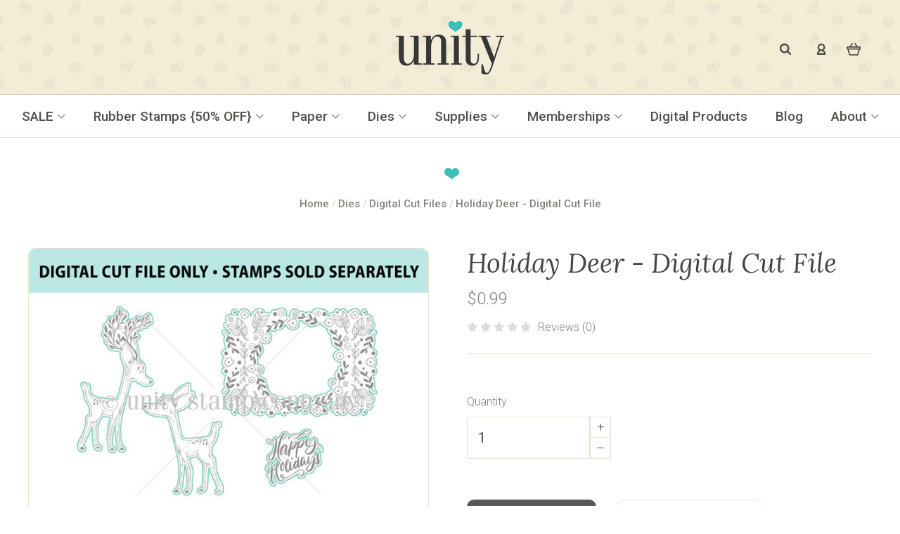

--- FILE ---
content_type: text/html; charset=UTF-8
request_url: https://www.unitystampco.com/holiday-deer-digital-cut-file/
body_size: 35385
content:

<!DOCTYPE html>
<html class="no-js" lang="en">
  <head>
    <meta http-equiv="X-UA-Compatible" content="IE=edge,chrome=1">
    <title>Holiday Deer - Digital Cut File - Unity Stamp Company</title>
    <meta property="product:price:amount" content="0.99" /><meta property="product:price:currency" content="USD" /><meta property="og:url" content="https://www.unitystampco.com/holiday-deer-digital-cut-file/" /><meta property="og:site_name" content="Unity Stamp Company" /><link rel='canonical' href='https://www.unitystampco.com/holiday-deer-digital-cut-file/' /><meta name='platform' content='bigcommerce.stencil' /><meta property="og:type" content="product" />
<meta property="og:title" content="Holiday Deer - Digital Cut File" />
<meta property="og:description" content="Unity Stamp Co. offers over 20,000 sentiments and images. Every single stamp is manufactured within the walls of Unity Stamp Company – so we can shout from the rooftops that our products are all made right here in the grand ol’ United States of America. " />
<meta property="og:image" content="https://cdn11.bigcommerce.com/s-ra84opftpe/products/3331/images/32033/Holiday_Deer_-_Digital_Cut_File__12722.1728212887.500.750.jpg?c=2" />
<meta property="og:availability" content="instock" />
<meta property="pinterest:richpins" content="enabled" />
    
     
    <link href="https://cdn11.bigcommerce.com/s-ra84opftpe/product_images/favicon-48x48.png?t=1505245888" rel="shortcut icon">
    <meta name="viewport" content="width=device-width, initial-scale=1, maximum-scale=1">
    <!--Unity Customization-->
    <meta name="msvalidate.01" content="6608B0FD6DF32E8C6109C8B5888B1D32" />
    <meta name="facebook-domain-verification" content="hoyw26x4zy72c99s85s3kvsqbf4ttw" />
    <!--End Unity Customization-->
    <script src="https://cdn11.bigcommerce.com/s-ra84opftpe/stencil/038a3bf0-c92b-013c-2ce3-2e2e8ababc4d/e/cdaba000-c936-013c-83a8-02bca51d9537/js/modernizr.js"></script>

    <script>
    function browserSupportsAllFeatures() {
        return window.Promise
            && window.fetch
            && window.URL
            && window.URLSearchParams
            && window.WeakMap
            // object-fit support
            && ('objectFit' in document.documentElement.style);
    }

    function loadScript(src) {
        var js = document.createElement('script');
        js.src = src;
        js.onerror = function () {
            console.error('Failed to load polyfill script ' + src);
        };
        document.head.appendChild(js);
    }

    if (!browserSupportsAllFeatures()) {
        loadScript('https://cdn11.bigcommerce.com/s-ra84opftpe/stencil/038a3bf0-c92b-013c-2ce3-2e2e8ababc4d/e/cdaba000-c936-013c-83a8-02bca51d9537/dist/theme-bundle.polyfills.js');
    }
</script>

    <script>
      window.lazySizesConfig = window.lazySizesConfig || {};
      window.lazySizesConfig.loadMode = 1;
    </script>
    <script async src="https://cdn11.bigcommerce.com/s-ra84opftpe/stencil/038a3bf0-c92b-013c-2ce3-2e2e8ababc4d/e/cdaba000-c936-013c-83a8-02bca51d9537/dist/theme-bundle.head_async.js"></script>

    <link data-stencil-stylesheet href="https://cdn11.bigcommerce.com/s-ra84opftpe/stencil/038a3bf0-c92b-013c-2ce3-2e2e8ababc4d/e/cdaba000-c936-013c-83a8-02bca51d9537/css/theme-b7c9d8c0-d53e-013e-c14a-1e6a410aeef2.css" rel="stylesheet">
    
    
    
    
    
    <!--Unity Customization-->
     <link rel="preconnect" href="https://fonts.googleapis.com">
     <link rel="preconnect" href="https://fonts.gstatic.com" crossorigin>
     <link href="https://fonts.googleapis.com/css2?family=Lora:ital,wght@0,400;0,700;1,400;1,700&family=Roboto:ital,wght@0,100;0,300;0,400;0,500;0,700;0,900;1,100;1,300;1,400;1,500;1,700;1,900&display=swap" rel="stylesheet">
     <link rel="stylesheet" id="font-awesome-css" href="//maxcdn.bootstrapcdn.com/font-awesome/4.3.0/css/font-awesome.min.css?ver=4.8.2" type="text/css" media="all">
     <!--End Unity Customization-->
     
     
     
     <style>
        body, .shipping-quote-item .form-label-text {
          color: #47453e;
          font-family: "Roboto", sans-serif !important;
          font-size: 18px;
          font-weight: 300;
          line-height: 1.625;
          margin: 0;
          -webkit-font-smoothing: antialiased;
        }
        
        h1, h2, h3, h4, h5, h6 {
          font-family: "Roboto", sans-serif;
          font-weight: 500;
          color: #52514d;
        }
        
        h1, .giftcard-heading {
          font-family: "Lora", serif;
          font-size: 42px;
          line-height: 49px;
          margin: 40px 0 10px 0;
          font-style: italic;
          font-weight: 300;
        }
        
        h2, h3 {
          font-size: 23px;
          line-height: 27px;
          margin: 30px 0 5px 0;
          color: #737373;
          font-style: normal;
        }
        
        h3 {
          color: #3ebeb4;
        }
        
        h4, h5, h6 {
          margin: 20px 0 0 0;
        }
        
        h4 {
          font-size: 20px;
          line-height: 24px;
          font-family: "Lora", serif;
          font-weight: bold;
          color: #494743;
          font-style: italic;
        }
        
        h5 {
          font-size: 18px;
          line-height: 23px;
          color: #737373;
        }
        
        h6 {
          font-size: 16px;
          line-height: 20px;
          color: #494743;
          font-style: normal;
          font-weight: 500;
        }
        
        h1 + h2, h1 + h3, h2 + h3, h2 + h4, h3 + h4, h3 + h5, h4 + h5, h4 + h6, h5 + h6 {
          margin: 5px 0 0 0;
        }
        
        .page-content a,
        .product-description a,
        .listing-description a,
        .blog-content a {
          color: #878787;
          text-decoration: underline;
          -ms-word-break: break-all;
          word-break: break-all;
          word-break: break-word;
        }
        .page-content a:hover,
        .product-description a:hover,
        .listing-description a:hover,
        .blog-content a:hover {
          text-decoration: none;
          color: #3ebeb4;
        }
        
        .page-content .one-fourth img {
          margin-bottom: 10px;
        }
        
        .page-content .one-fourth img + h4 {
          margin-top: 0;
        }
        
        blockquote {
          margin: 40px 30px 60px 30px;
          font-family: "Lora", serif;
          font-style: italic;
          color: #3ebeb4;
          font-size: 27px;
          text-align: center;
          line-height: 37px;
        }
        
        blockquote p {
          font-family: "Lora", serif;
          font-style: italic;
          color: #3ebeb4;
          font-size: 27px;
          text-align: center;
          line-height: 37px;
        }
        
        p {
          margin: 5px 0 20px 0;
        }
        
        hr {
          background: #e8e2ce;
          height: 1px;
        }
        
        .page-content ol,
        .product-description ol,
        .listing-description ol,
        .blog-content ol,
        .page-content ul,
        .product-description ul,
        .listing-description ul,
        .blog-content ul {
          margin-bottom: 30px;
          margin-left: 5px;
        }
        
        .page-content ol > li,
        .product-description ol > li,
        .listing-description ol > li,
        .blog-content ol > li {
          list-style-type: decimal;
          font-weight: 300;
          margin-bottom: 5px;
          margin-top: 5px;
        }
        
        .page-content ul > li,
        .product-description ul > li,
        .listing-description ul > li,
        .blog-content ul > li {
          list-style-image: url(https://www.unitystampco.com/product_images/uploaded_images/bulletimage.jpg);
          font-weight: 300;
          margin-bottom: 5px;
          margin-top: 5px;
        }
        
        .page-content ol ol,
        .product-description ol ol,
        .listing-description ol ol,
        .blog-content ol ol,
        .page-content ul ul,
        .product-description ul ul,
        .listing-description ul ul,
        .blog-content ul ul {
          margin-bottom: 0;
        }
        
        .modal .modal-content {
          border-radius: 10px;
        }
        .modal .modal-content .shipping-quote-list input {
          float: left;
          width: 5%;
          margin-top: 8px;
        }
        
        .modal .slick-slider .slick-list {
          height: auto !important;
        }
        
        .giftcard-subheading {
          font-family: "Roboto", sans-serif;
          font-style: normal;
        }
        
        .giftcard-form-theme {
          display: none;
        }
        
        .giftcard-form .form-field-title {
          font-weight: 500;
        }
        .giftcard-form .form-field-checkbox.form-inline {
          text-align: center;
        }
        .giftcard-form #giftcard-selected-amount {
          -webkit-appearance: menulist;
        }
        
        #giftcard-agree-to-terms {
          width: auto;
        }
        
        .form-giftcard-balance .form-field {
          padding-right: 0;
        }
        
        .form-giftcard-balance .button {
          padding: 15px !important;
        }
        
        #input-giftcard-code {
          height: auto;
        }
        
        :focus {
          outline: none;
        }
        
        .site-wrapper .top-bar {
          background: url(https://www.unitystampco.com/product_images/uploaded_images/navigation-pattern.jpg);
        }
        .site-wrapper .top-bar a {
          color: #494743;
        }
        .site-wrapper .top-bar a:hover {
          opacity: 1;
          color: #65cbc3;
        }
        .site-wrapper .top-bar-center {
          text-align: center;
        }
        .site-wrapper .main-nav-bar {
          background-color: #FFFFFF;
          border-bottom: 1px solid #e8e2ce;
        }
        .site-wrapper .main-nav-bar .top-level-nav-link {
          text-transform: none;
        }
        
        .search-wrap .button-search-submit {
          color: #494743;
        }
        
        .main-nav-bar .navigation .dropdown-open::after {
          background: transparent;
        }
        .main-nav-bar .dropdown-toggle .icon-arrow-down {
          display: none;
        }
        
        .product-sort-select .form-select {
          font-size: 0.75rem;
          letter-spacing: 0.1666em;
          text-transform: uppercase;
          color: #47453e;
        }
        
        .mini-cart-actions a.button {
          width: calc(46% - 5px);
          color: #FFF;
        }
        .mini-cart-actions a.button.button-secondary {
          color: #82807a;
        }
        .mini-cart-actions a.button.button-secondary:hover {
          color: #82807a;
        }
        .mini-cart-actions a.button:hover {
          color: #FFFFFF;
          opacity: 1;
        }
        
        .button-cart-toggle {
          color: #494743;
        }
        .button-cart-toggle:hover {
          opacity: 0.8;
        }
        
        @media screen and (min-width: 1024px) {
          .site-header {
            position: fixed;
            top: 0;
            z-index: 970;
            width: 100%;
          }
        
          .main-content {
            /*margin-top: 164px;*/
            margin-top: 196px;
          }
        
          .banners-top + .main-content {
            margin-top: 0;
          }
        
          .banners-top {
            /* margin-top: 164px;*/
            margin-top: 196px;
          }
        
          .site-wrapper.sticky {
            padding-top: 0;
          }
        
          .sticky .top-bar {
            overflow-y: visible;
          }
        }
        .site-footer {
          background-color: #e8e2ce;
          border-top: 0;
          width: 100%;
          float: left;
        }
        .site-footer .container {
          max-width: 1125px;
          margin: 0 auto;
          padding: 45px 20px 0 20px;
          box-sizing: border-box;
          display: block;
        }
        .site-footer .container .footer-wrap {
          border-bottom: 1px solid #d7d4ca;
          float: left;
          width: 100%;
          padding-bottom: 25px;
        }
        .site-footer .container .footer-col-1 {
          /*width: 16%;*/
          width: 14%;
          float: left;
        }
        .site-footer .container .footer-col-2 {
          /*width: 64%;*/
          width: 60%;
          margin-left: 2%;
          margin-right: 2%;
          float: left;
          margin-top: 25px;
          color: #82807a;
          font-size: 16px;
          line-height: 24px;
          text-align: center;
        }
        .site-footer .container .footer-col-3 {
          /*width: 16%;*/
          width: 22%;
          float: left;
          text-align: center;
          margin-top: 25px;
        }
        .site-footer .container .footer-col-3 div.powr-social-media-icons {
          margin-top: -12px;
        }
        .site-footer .container .divider {
          margin: 0 8px;
        }
        .site-footer .container a {
          color: #82807a;
          opacity: 1;
        }
        .site-footer .container a :hover {
          opacity: 0.7;
        }
        .site-footer .bottom-bar {
          border-top: 0;
          margin-top: 0;
        }
        .site-footer .bottom-bar .container {
          text-align: center;
          padding: 15px 20px 15px 20px;
        }
        .site-footer .bottom-bar .container .credit-text {
          text-transform: none;
          letter-spacing: 0;
          padding: 25px 0;
          color: #82807a;
        }
        .site-footer .bottom-bar .container .credit-text a {
          color: #82807a;
          opacity: 1;
        }
        .site-footer .bottom-bar .container .credit-text a :hover {
          opacity: 0.7;
        }
        .site-footer .bottom-bar .container .sitemap-text {
          display: none;
        }
        .site-footer .social-media-link {
          margin-right: 5px;
        }
        .site-footer .social-media-link a {
          opacity: 1;
        }
        .site-footer .social-media-link a :hover {
          opacity: 0.7;
        }
        
        .footer-newsletter {
          width: 100%;
          float: left;
          background: url(https://www.unitystampco.com/product_images/uploaded_images/email-signup-pattern.jpg);
          text-align: center;
        }
        .footer-newsletter .container {
          max-width: 1024px;
          margin: 0 auto;
          padding: 65px 3% 75px;
          box-sizing: border-box;
        }
        .footer-newsletter h3 {
          margin-top: 0;
          font-family: "Lora", serif;
          font-size: 36px;
          line-height: 42px;
          color: #494743;
          font-weight: normal;
          font-style: italic;
        }
        .footer-newsletter h5 {
          text-align: center;
          font-family: "Roboto", sans-serif;
          font-size: 19px;
          line-height: 24px;
          font-weight: 500;
          color: #47453e;
        }
        .footer-newsletter input[type=submit] {
          display: inline-block;
          margin-right: 15px;
          background-color: #5a5854;
          border-radius: 10px;
          border: none;
          color: #fff;
          cursor: pointer;
          font-family: "Lora", serif;
          font-size: 19px;
          font-weight: bold;
          letter-spacing: 1px;
          padding: 12px 20px;
          text-align: center;
          white-space: normal;
          width: auto;
          text-decoration: none;
        }
        .footer-newsletter input[type=submit]:hover {
          background-color: #878787;
        }
        .footer-newsletter label {
          display: none;
        }
        .footer-newsletter form {
          width: 100%;
          float: left;
          margin-top: 25px;
        }
        .footer-newsletter form input[type=text] {
          display: inline-block;
          width: 100%;
          font-size: 19px;
        }
        .footer-newsletter form input[type=text]::-webkit-input-placeholder {
          font-size: 0.75rem;
          letter-spacing: 0.1666em;
          text-transform: uppercase;
          color: #47453e;
        }
        .footer-newsletter form .infusion-field {
          float: left;
          margin-right: 16px;
          width: 40%;
        }
        
        input,
        select,
        textarea,
        .form-input {
          background-color: #fff;
          border: 1px solid #e8e2ce;
          border-radius: 0;
          color: #47453e;
          font-size: 20px;
          letter-spacing: 0;
          text-transform: none;
          font-weight: 400;
          padding: 11px 15px !important;
          width: 100%;
          -webkit-font-smoothing: antialiased;
          border-radius: 10px;
          height: auto;
        }
        
        ::-moz-selection {
          background-color: #FFFFFF;
          color: #47453e;
          font-size: 20px;
          font-weight: 400;
        }
        
        ::selection {
          background-color: #FFFFFF;
          color: #47453e;
          font-size: 20px;
          font-weight: 400;
        }
        
        input::-webkit-input-placeholder {
          background-color: #FFFFFF;
          color: #47453e;
          font-size: 20px;
          font-weight: 400;
        }
        
        input::-moz-placeholder {
          background-color: #FFFFFF;
          color: #47453e;
          font-size: 20px;
          font-weight: 400;
        }
        
        input:-moz-placeholder {
          /* Older versions of Firefox */
          color: #47453e;
          font-size: 20px;
          font-weight: 400;
        }
        
        input:-ms-input-placeholder {
          color: #47453e;
        }
        
        .show-title-x .cart-title.cart-has-items:before,
        .show-title-x .section-title:before {
          content: url(https://www.unitystampco.com/product_images/uploaded_images/heart-sm.png);
          margin-left: -8px;
        }
        
        .products-new, .products-best {
          background: #FFFFFF;
        }
        
        .product-item-thumbnail {
          border-radius: 10px;
          border: 1px solid #e8e2ce;
        }
        .product-item-thumbnail .product-item-thumbnail-image {
          border-radius: 10px;
          border: 1px solid #e8e2ce;
        }
        .product-item-thumbnail .product-item-thumbnail-image img {
          border-radius: 10px;
        }
        
        .thumbnail-cover .replaced-image, .post .replaced-image {
          border-radius: 10px;
          border: 1px solid #e8e2ce;
        }
        
        h1.product-item-title a,
        .product-item-title {
          font-weight: 300;
          color: #52514d;
          font-size: 19px;
          line-height: 28px;
          font-style: normal;
          font-family: "Roboto", sans-serif;
        }
        h1.product-item-title a:hover,
        .product-item-title:hover {
          opacity: 0.8;
        }
        
        .products-new h1.product-item-title a,
        .products-new .product-item-title,
        .products-new .product-item-price,
        .products-best h1.product-item-title a,
        .products-best .product-item-title,
        .products-best .product-item-price {
          font-size: 15px;
          margin-bottom: 0;
        }
        
        .products-featured h1.product-item-title a,
        .products-featured .product-item-title {
          margin-bottom: 0;
        }
        
        .products-featured {
          background: #f8f4e7 url(https://www.unitystampco.com/product_images/uploaded_images/member-join-bg.png) center bottom no-repeat;
        }
        
        .default .banners.banners-bottom {
          background: #f8f4e7 url(https://www.unitystampco.com/product_images/uploaded_images/member-join-bg.png) center bottom no-repeat;
          padding-bottom: 5rem;
          padding-top: 5rem;
        }
        
        .products-featured .banner,
        .default .banners.banners-bottom .banner {
          background: rgba(212, 207, 192, 0.5);
          border-radius: 10px;
          padding: 60px 28px;
          box-sizing: border-box;
          margin: 0 auto;
        }
        .products-featured .banner h3,
        .default .banners.banners-bottom .banner h3 {
          font-family: "Lora", serif;
          font-style: italic;
          color: #47453e;
          font-size: 38px;
          line-height: 42px;
          margin: 0 0 10px 0;
        }
        .products-featured .banner p,
        .default .banners.banners-bottom .banner p {
          font-size: 18px;
          line-height: 22px;
          font-weight: 500;
          color: #47453e;
        }
        .products-featured .banner a,
        .default .banners.banners-bottom .banner a {
          text-decoration: none;
          border-radius: 10px;
          color: #FFFFFF;
          background: #5a5854;
          opacity: 1;
          padding: 12px 18px;
          font-family: "Lora", serif;
          font-weight: bold;
          margin: 40px auto 0;
          display: block;
          max-width: 345px;
        }
        .products-featured .banner a:hover,
        .default .banners.banners-bottom .banner a:hover {
          background: #878787;
        }
        
        .product-item-brand, .account-product-item-brand {
          font-family: "Roboto", sans-serif;
          font-size: 16px;
          font-weight: 500;
          color: #3d3c39;
        }
        
        .start-shopping {
          margin: 25px auto 45px auto;
          display: block;
          background: #3ebeb4;
          max-width: 185px;
          text-align: center;
          border-radius: 10px;
          color: #4d4a43;
          font-family: "Lora", serif;
          font-size: 19px;
          padding: 12px 18px;
          font-weight: bold;
        }
        
        .start-shopping:hover {
          color: #FFFFFF;
        }
        
        .account-wrapper .wishlist-form .form-field-checkbox .form-label-text {
          width: auto;
          text-align: center;
          width: 100%;
        }
        
        .show-title-x .account-header {
          padding-top: 0;
        }
        
        .navigation-mobile .dropdown-tier ul.dropdown-tier {
          display: block;
        }
        
        .banners.banners-top {
          background: #f8f7f3;
          padding: 0;
        }
        .banners.banners-top .banner {
          background-color: #f8f7f3;
          font-family: Roboto;
          font-style: normal;
          text-align: center;
          margin: 0 auto;
          font-size: 16px;
        }
        
        .button-mobile-nav-toggle {
          margin-top: 18px;
        }
        
        .nav-mobile-open .button-mobile-nav-toggle .burger {
          -ms-transform: rotate(-90deg);
          transform: rotate(-90deg);
        }
        
        .post-meta {
          font-style: normal;
          font-family: "Roboto", sans-serif;
          font-weight: 500;
          font-size: 16px;
          color: #84827c;
        }
        
        .blog-latest-posts.section-alt-background {
          background-color: #FFFFFF;
        }
        
        .blog-latest-posts .post-thumbnail {
          margin-bottom: 30px;
          background-origin: border-box;
          background-position: center;
          background-size: cover;
          display: block;
          height: 284px;
          width: 100%;
          border-radius: 10px;
          border: 1px solid #e8e2ce;
          max-width: 372px;
        }
        .blog-latest-posts .post-thumbnail img {
          border-radius: 10px;
          max-height: 284px;
          width: auto;
        }
        
        .blog-latest-posts .post-thumbnail {
          margin-bottom: 30px;
          /* float: left; */
          /* width: 100%; */
        }
        
        .blog-latest-posts .post-title {
          color: #52514d;
          font-size: 19px;
          font-weight: 500;
          margin: 10px 0 15px 0;
        }
        .blog-latest-posts .post-title a:hover {
          opacity: 0.7;
          color: #52514d;
        }
        
        .blog-latest-posts .post-summary {
          font-size: 16px;
          line-height: 23px;
        }
        .blog-latest-posts .post-summary p {
          margin-bottom: 0;
        }
        
        .blog-latest-posts .post-read-more {
          font-family: "Lora", serif;
          font-style: italic;
          color: #007a72;
          margin-top: 10px;
          font-size: 16px;
          line-height: 23px;
          letter-spacing: 0;
          font-weight: bold;
        }
        .blog-latest-posts .post-read-more:after {
          content: url(https://www.unitystampco.com/product_images/uploaded_images/blue-right-arrow.png);
          margin-left: 5px;
        }
        .blog-latest-posts .post-read-more:hover {
          opacity: 0.7;
        }
        
        .blog-latest-posts .post{
            width: 48%;
            float: left;
        }
        
        
        /*.product-badge .message {
            position: relative;
            display: block;
            padding: calc(50% - 1.1rem) 0.975rem 0;
            color: #47453e;
            font-weight: 500;
        }*/
        /*.product-badge.sale {
            top: 0.75rem;
            right: 3.5rem;
        }
        */
        .product-badge.sale:before {
          content: url(https://www.unitystampco.com/product_images/uploaded_images/heart-with-sale.png);
          background-color: transparent;
          -ms-transform: none;
          transform: none;
        }
        
        ul.tabs {
          display: block;
        }
        
        .site-footer .bottom-bar .credit-text,
        .site-footer .bottom-bar .sitemap-text {
          font-size: 1rem;
          font-family: Roboto;
        }
        
        .product-badge .message {
          font-size: 0;
        }
        
        .product-badge.sale {
          right: 4.125rem;
          top: 0.95rem;
        }
        
        .page-title,
        .section-title {
          font-size: 38px;
          line-height: 42px;
          font-weight: normal;
          font-family: "Lora", serif;
          font-style: italic;
          color: #52514d;
        }
        
        .breadcrumb {
          color: #82807a;
          font-size: 15px;
          letter-spacing: 0;
          font-weight: 500;
          font-family: Roboto;
          font-style: normal;
        }
        
        .breadcrumb:not(:last-child):after, .giftcard-nav-item:not(:last-child):after {
          color: #e2dcc9;
        }
        
        .breadcrumb-label:not(.breadcrumb-link) {
          color: #3d3a34;
          font-family: Roboto;
        }
        
        .product-details .product-item-price {
          color: #82807a;
        }
        
        .product-item-rating .full .icon-star,
        .product-item-rating .icon-star.full {
          color: #3ebeb4;
          fill: #3ebeb4;
        }
        
        .total-reviews {
          text-transform: none;
          font-size: 16px;
          line-height: 21px;
          color: #82807a;
        }
        
        .quantity-control .form-input,
        .quantity-control .navigation-mobile .search-input,
        .navigation-mobile .quantity-control .search-input,
        .quantity-control .review-form .product-item-rating,
        .review-form .quantity-control .product-item-rating {
          border: 1px solid #e8e2ce;
          border-radius: 0;
        }
        
        .form-field-title, .product-options-container .form-field-title, .product-option-title {
          font-family: "Roboto", sans-serif;
          color: #82807a;
          font-size: 16px;
        }
        
        .product-actions {
          border-top: 0;
        }
        
        .product-rating-block {
          padding-bottom: 5px;
          margin-bottom: 25px;
          border-bottom: 1px solid #e8e2ce;
        }
        
        .button {
          display: inline-block;
          margin-right: 15px;
          background-color: #5a5854;
          border-radius: 10px;
          border: none;
          color: #fff;
          cursor: pointer;
          font-family: "Lora", serif;
          font-size: 19px;
          font-weight: bold;
          letter-spacing: 1px;
          padding: 12px 20px;
          text-align: center;
          white-space: normal;
          width: auto;
          text-decoration: none;
          text-transform: none;
        }
        .button:hover {
          background-color: #878787;
          color: #FFFFFF;
          border: 0;
          box-shadow: none;
        }
        
        .button.button-secondary, .account-create .button {
          border: 1px solid #e8e2ce;
          color: #82807a;
          box-shadow: none;
        }
        .button.button-secondary:hover, .account-create .button:hover {
          background-color: #e8e2ce;
          border: 1px solid #e8e2ce;
          box-shadow: none;
          color: #82807a;
        }
        
        .pagination .pagination-link.active {
          font-weight: bold;
        }
        
        .product-image img,
        .product-images-pagination .pagination-item a {
          border: 1px solid #e8e2ce;
          border-radius: 10px;
          width: 99%;
        }
        
        .tab-title.active::before {
          display: none;
        }
        
        .tab-title.active a {
          color: #5a5854;
        }
        
        .tab-title a {
          text-transform: none;
          color: #82807a;
          font-size: 16px;
          line-height: 21px;
          font-weight: 500;
          letter-spacing: 0;
        }
        
        .tabs-content h2 {
          font-family: "Lora", serif;
          color: #47453e;
          font-style: italic;
          font-size: 38px;
          line-height: 46px;
          font-weight: 300;
          margin-bottom: 15px;
        }
        
        .tabs {
          border-top: 1px solid #e8e2ce;
          border-bottom: 1px solid #e8e2ce;
        }
        
        .product-tabs .share-block {
          top: 1.075rem;
        }
        
        .product-tabs {
          border-bottom: 0;
          margin-bottom: 25px;
        }
        
        .product-tabs .tab-content-panel {
          border-bottom: 0;
        }
        
        .product-tabs .tab-content-panel {
          font-size: 18px;
          line-height: 27px;
          color: #82807a;
          font-weight: 300;
        }
        
        .product-tabs .share-title {
          color: #82807a;
          font-weight: 300;
          font-size: 16px;
        }
        
        .social-link a {
          color: #dededb;
        }
        .social-link a:hover {
          color: #47453e;
        }
        
        .header-social .social-media-link {
          margin-right: 5px;
          display: inline-block;
        }
        .header-social .social-media-link a {
          opacity: 1;
        }
        .header-social .social-media-link a:hover {
          opacity: 0.7;
        }
        
        .logo-align-center .search-wrap.search-compressed,
        .search-wrap.search-compressed .search-form {
          width: 2.0625rem;
        }
        
        .search-form .button-search-submit {
          top: 26px;
          right: 15px;
        }
        
        .search-wrap .button-search-submit:hover {
          opacity: 0.8;
        }
        
        .logo-align-center .search-wrap {
          display: inline-block;
          margin-right: 0.625rem;
          width: 13.4375rem;
        }
        
        .logo-align-center .customer-utils {
          display: inline-block;
          vertical-align: top;
          padding-top: 8px;
        }
        
        .search-wrap .search-input {
          background: #FFFFFF;
          border: 1px solid #e8e2ce;
        }
        
        .main-nav-bar .top-level-nav-link {
          font-size: 19px;
          line-height: 23px;
          font-weight: 500;
          color: #52514d;
        }
        .main-nav-bar .top-level-nav-link:hover {
          color: #34a299 !important;
        }
        .main-nav-bar .top-level-nav-link:hover :not(.items) {
          color: #34a299;
        }
        .main-nav-bar .top-level-nav-link span:hover {
          color: #34a299 !important;
        }
        
        .nav-social-media ul {
          text-align: center;
        }
        .nav-social-media ul li {
          display: inline-block;
          margin-right: 10px;
        }
        
        .listing-header .section-title {
          border-bottom: 1px solid #e8e2ce;
        }
        
        .grid-list-view .button-group-item {
          color: #cbcbcb;
        }
        .grid-list-view .button-group-item.active {
          color: #929396;
        }
        
        .icon-cart-count {
          border-bottom-color: #65cbc3;
        }
        .icon-cart-count:after {
          border-top-color: #65cbc3;
        }
        
        .form-coupon .input-group-item .button {
          margin-left: 15px;
          margin-top: 8px;
        }
        
        .facet-list-title {
          font-size: 18px;
          color: #5a5854;
          font-weight: 500;
          line-height: 22px;
          margin-bottom: 10px;
        }
        
        .facet-item {
          margin-bottom: 5px;
        }
        .facet-item a {
          color: #82807a;
          font-size: 16px;
          line-height: 20px;
        }
        .facet-item a:hover {
          opacity: 0.7;
          color: #82807a;
        }
        
        .show-title-x .category-banner .category-banner-caption {
          background: transparent;
        }
        
        .account-heading,
        .giftcard-header,
        .category-cta, .product-details .product-title {
          font-family: "Lora", serif;
          color: #47453e;
          font-style: italic;
          font-size: 38px;
          line-height: 42px;
          font-weight: 300;
          margin-bottom: 15px;
        }
        
        .modal-header .subtitle,
        .product-details .product-brand,
        .review-date,
        .compare-table-heading,
        .cart-item-info .product-brand,
        .giftwrap-subtitle, .post-meta,
        .post-footer-label,
        .search-results .post-type,
        .giftcard-subheading .category {
          font-weight: 500;
          color: #82807a;
          font-size: 16px;
          font-family: "Roboto", sans-serif;
          font-style: normal;
        }
        
        .show-title-x .category-banner-image .category-banner-caption {
          background: transparent;
        }
        .show-title-x .category-banner-image .category-banner-caption .section-title {
          border-bottom: 0;
        }
        
        .category-banner-image {
          padding-bottom: 0;
          background-size: auto;
          background-position: top center;
          background-repeat: no-repeat;
          height: 226px;
          max-width: 1200px;
          margin: 0 auto;
          border-radius: 10px;
        }
        
        .button.button-secondary.inverted, .account-create .button.inverted {
          border: 1px solid #e8e2ce;
          box-shadow: none;
        }
        
        .membership-message + .wishlist-form,
        .button.membership + .wishlist-form {
          display: none;
        }
        
        .product-single .product-wishlist .button {
          padding: 12px 20px;
        }
        
        .hide-add-to-cart + #product-add-cart {
          display: none;
        }
        
        .navigation-mobile .icon-arrow-down {
          display: none;
        }
        
        .mobile-customer-utils .button-search-toggle {
          margin-right: 10px;
        }
        
        .button.membership {
          margin-bottom: 15px;
          margin-left: 0;
          display: block;
        }
        
        .compare-content .button {
          margin-right: 0;
        }
        
        .modal .button.membership + .button.membership {
          margin-left: 0;
        }
        
        .product-options-container {
          border: 0;
        }
        
        .product-details-custom {
          font-family: Roboto;
          font-size: 1rem;
          line-height: 1.1875;
          font-style: normal;
        }
        .product-details-custom .product-details-name {
          display: inline-block;
          font-weight: 500;
          color: #47453e;
          font-family: Roboto;
        }
        .product-details-custom .product-details-value {
          display: inline-block;
          font-family: Roboto;
          margin-left: 6px;
        }
        .product-details-custom:last-child {
          margin-bottom: 18px;
        }
        
        .product-tabs .product-description-wrapper {
          width: 100%;
        }
        
        .product-listing-grid h1.product-item-title a,
        .product-listing-grid .product-item-title {
          font-family: "Roboto", sans-serif;
          font-size: 16px;
          line-height: 20px;
          font-weight: 500;
          color: #52514d;
          margin-bottom: 0;
        }
        .product-listing-grid .product-item-price {
          color: #52514d;
          font-size: 14px;
        }
        .product-listing-grid .product-item-brand, .product-listing-grid .account-product-item-brand {
          font-weight: 300;
        }
        
        .navigation-mobile .top-level-nav-link + .dropdown-panel {
          margin-top: 0px;
          padding-bottom: 0;
          padding-top: 0;
        }
        
        #overlay {
          background: #969696;
          display: none;
          width: 100%;
          height: 100%;
          position: fixed;
          top: 0;
          left: 0;
          z-index: 9998;
        }
        
        .verification-message {
          width: 100%;
          max-width: 800px;
          padding: 45px 25px;
          box-sizing: border-box;
          background: #FFF;
          border-radius: 10px;
          text-align: center;
          display: none;
          position: absolute;
          z-index: 100000;
          visibility: visible;
          height: auto;
          margin-top: -40px;
          top: 25px;
          left: 0;
          right: 0;
          margin: 0 auto;
        }
        
        .verification-message h3 {
          margin-bottom: 25px;
        }
        
        .navigation-mobile .nav-tier-item.has-children .mobile-nav-link:after {
          content: "";
          font-family: FontAwesome;
          margin-left: 10px;
        }
        
        .nav-tier-item.has-children .mobile-nav-link {
          display: none !important;
        }
        
        .navigation-mobile .nav-tier-item.has-children .mobile-nav-link {
          display: block !important;
        }
        
        .nav-tier-item.has-children .icon-arrow-down {
          display: none;
        }
        
        .navigation-mobile .nav-tier-item.has-children.tier-open .mobile-nav-link:after {
          content: "";
        }
        
        .style-dropdown-expanded .dropdown-expanded-panel > .nav-tier-item > a:not(.nav-image) {
          padding-bottom: 0.3125rem;
          font-weight: 500;
          color: #52514d;
          font-size: 16px;
          line-height: 30px;
        }
        
        .form-contact-us .form-actions {
          border-top: 0;
        }
        
        .main-nav-bar .top-level-nav-link.sale-link {
          color: #34a299;
        }
        
        .main-nav-bar .top-level-nav-link.dropdown-toggle:after {
          /*content: url(../img/theme/down-arrow.png);*/
          content: "";
          font-family: FontAwesome;
          color: #8d8d8d;
        }
        
        .main-nav-bar .top-level-nav-link.dropdown-toggle:hover:after {
          /* content: url(../img/theme/down-arrow-blue.png);*/
          color: #34a299;
        }
        
        .top-bar .container {
          /*height: 6.45rem;*/
          height: 8.45rem;
        }
        
        .main-nav-bar .navigation .dropdown-panel {
          background: #f3edd8;
          border-right: 0;
          border-bottom: 0;
          border-left: 0;
          border-top: 0;
        }
        
        .main-nav-bar .navigation .dropdown-open > a {
          background: #f3edd8;
          color: #52514d !important;
        }
        
        .mega-nav.dropdown-open:after {
          display: none;
        }
        
        .main-nav-bar .dropdown-panel .mega-nav-list {
          display: block;
        }
        
        .main-nav-bar .dropdown-panel .mega-nav-list .parent {
          margin-bottom: 10px;
          /*width: 45%;*/
          width: 20%;
          margin-right: 0%;
          float: right;
        }
        
        .main-nav-bar .dropdown-panel .mega-nav-list .parent.artist {
          float: left;
          margin-right: 2%;
          width: 38%;
        }
        .main-nav-bar .dropdown-panel .mega-nav-list .parent.artist a.third {
          display: none;
        }
        .main-nav-bar .dropdown-panel .mega-nav-list .parent.theme {
          float: left;
          margin-right: 2%;
          width: 38%;
        }
        .main-nav-bar .dropdown-panel .mega-nav-list .parent.theme a.third {
          display: none;
        }
        .main-nav-bar .dropdown-panel .mega-nav-list .parent.has-children {
          float: left;
          margin-right: 2%;
          width: 38%;
        }
        .main-nav-bar .dropdown-panel .mega-nav-list .parent.has-children a.third {
          display: none;
        }
        
        .main-nav-bar .dropdown-panel .mega-nav-list .parent > a {
          color: #52514d;
          font-size: 16px;
          line-height: 22px;
          font-weight: 500;
          margin-bottom: 0px;
        }
        .main-nav-bar .dropdown-panel .mega-nav-list .parent > a:hover {
          color: #52514d;
          opacity: 0.7;
        }
        
        .main-nav-bar .main-nav-item .dropdown-panel .parent-all a {
          font-weight: 500;
          font-size: 16px;
          line-height: 30px;
        }
        
        .main-nav-bar .main-nav-item .dropdown-panel .children li {
          line-height: 28px;
        }
        
        .main-nav-bar .main-nav-item .dropdown-panel a {
          color: #52514d;
          font-size: 14px;
          line-height: 18px;
          margin-bottom: 4px;
          font-weight: 400;
        }
        .main-nav-bar .main-nav-item .dropdown-panel a:hover {
          opacity: 0.7;
        }
        
        .main-nav-bar .main-nav-item .dropdown-panel {
          padding: 14px 45px 20px 20px;
        }
        
        .sticky .top-bar {
          height: auto;
        }
        .sticky .main-nav-bar .customer-utils {
          display: none;
        }
        
        .navigation-mobile {
          background: #f3edd8;
        }
        .navigation-mobile .top-level-nav-link {
          text-transform: none;
          color: #52514d;
          font-weight: 500;
        }
        .navigation-mobile .top-level-nav-link + .dropdown-panel {
          margin-top: 0px;
        }
        .navigation-mobile .navigation .parent > a {
          color: #52514d;
        }
        .navigation-mobile .utils {
          background: #52514d;
          color: #FFFFFF;
          display: -webkit-flex;
        }
        .navigation-mobile .utils .navigation-mobile .utils .top-bar-button:hover {
          color: #FFF;
        }
        .navigation-mobile .util {
          -webkit-flex: 1 1 auto;
        }
        .navigation-mobile .dropdown-toggle:after {
          content: "";
          font-family: FontAwesome;
          margin-left: 10px;
        }
        .navigation-mobile .button-search-toggle.dropdown-toggle:after {
          display: none;
        }
        .navigation-mobile .dropdown-open .dropdown-toggle:after {
          content: "";
        }
        
        .button-mobile-nav-toggle {
          -webkit-transform: translateY(-50%);
        }
        .button-mobile-nav-toggle .burger:before {
          -webkit-transform: translateY(-0.375rem);
        }
        .button-mobile-nav-toggle .burger:after {
          -webkit-transform: translateY(0.25rem);
        }
        
        .nav-mobile-open .button-mobile-nav-toggle {
          -webkit-transform: rotate(-45deg);
        }
        .nav-mobile-open .button-mobile-nav-toggle .burger:before {
          -webkit-transform: rotate(90deg);
        }
        
        .nav-mobile-open .button-mobile-nav-toggle .burger,
        .button-mobile-nav-toggle .burger {
          background-color: #52514d;
        }
        
        .form-input, .navigation-mobile .search-input, .review-form .product-item-rating {
          border-radius: 10px;
          border: 1px solid #e8e2ce;
        }
        
        .dropdown-open .arrow-down {
          -ms-transform: rotate(-180deg);
          transform: rotate(-180deg);
        }
        
        .arrow-down {
          position: relative;
          margin-left: 12px;
          top: -1px;
        }
        
        .product-item-price {
          font-weight: 300;
        }
        
        .product-grid-item .product-item-details {
          font-size: 16px;
        }
        
        .main-nav-bar .navigation-overflow-scroll-arrow {
          background: #f8f4e7;
        }
        
        .main-nav-bar .navigation-overflow-scroll-arrow.right-arrow::before {
          box-shadow: 0 0 10px 6px #f8f4e7;
        }
        
        .main-nav-bar .navigation-overflow-scroll-arrow.left-arrow::after {
          box-shadow: 0 0 10px 6px #f8f4e7;
        }
        
        .pagination .pagination-link:before {
          -ms-transform: none;
          transform: none;
          border-radius: 10px;
          border: 1px solid #e8e2ce;
        }
        
        .style-dropdown-expanded .five-children .nav-tier-item,
        .style-dropdown-expanded .five-children .nav-tier-item-empty,
        .style-dropdown-expanded .six-children .nav-tier-item,
        .style-dropdown-expanded .six-children .nav-tier-item-empty {
          width: 15%;
        }
        
        .menu-image {
          width: 45%;
        }
        
        .menu-image img {
          border-radius: 10px;
        }
        
        .navigation-mobile li.menu-image {
          display: none !important;
        }
        
        .slick-slider {
          z-index: 500;
        }
        
        .price-rrp-wrapper {
          display: none;
        }
        
        .default .section.items-3 {
          padding-bottom: 0;
        }
        
        .carousel-item-info {
          padding: 1.75rem 4.2rem 1.75rem;
          -webkit-transform: translate(-50%, 0);
          /*transform: translate(-50%,0);*/
          transform: none;
        }
        
        .carousel-navigation-item {
          background: none;
          color: #666664;
        }
        .carousel-navigation-item:hover {
          background: none;
        }
        
        .carousel-item-info .carousel-item-title {
          font-family: "Lora", serif;
          color: #353431;
          font-style: italic;
          text-align: center;
          font-size: 38px;
          line-height: 42px;
        }
        
        .carousel-item-info .carousel-item-caption {
          color: #5a5854;
          font-size: 23px;
          line-height: 25px;
          font-weight: 500;
          text-align: center;
          margin-bottom: 0;
        }
        
        .carousel-item-info .carousel-item-title.show-slide-number:before {
          display: none;
        }
        
        .slide-details {
          float: left;
          width: 100%;
        }
        
        .slide-button {
          float: right;
          width: 100%;
          position: relative;
          text-align: center;
        }
        .slide-button .button {
          margin-right: 0;
          margin-top: 18px;
          background: #5a5854;
          box-shadow: none;
          border: 0;
        }
        .slide-button .button:hover {
          background: #878787;
          opacity: 1;
        }
        
        .carousel-item-info {
          background-color: #f8f4e7;
          float: left;
          width: 100%;
        }
        
        @media screen and (max-width: 1025px) {
          .site-footer .container .footer-col-1 {
            width: 100%;
            text-align: center;
          }
          .site-footer .container .footer-col-2, .site-footer .container .footer-col-3 {
            width: 100%;
            text-align: center;
          }
          .site-footer .container .footer-social {
            width: 100%;
            margin-right: 0;
          }
        
          .top-bar .site-branding-logo, .top-bar .site-branding-title {
            max-height: 77px;
          }
        }
        @media screen and (max-width: 950px) {
          .footer-newsletter .newsletter-signup {
            max-width: 500px;
            width: 100%;
            margin: 0 auto;
          }
          .footer-newsletter .newsletter-signup form .infusion-field {
            width: 100%;
            margin-right: 0;
            margin-bottom: 15px;
          }
          .footer-newsletter .newsletter-signup form input[type=submit] {
            width: 100%;
          }
        }
        @media screen and (max-width: 768px) {
          .blog-latest-posts .post {
            margin-bottom: 25px;
            text-align: center;
            width: 100%;
            padding-right: 0;
          }
        
          .products-new .product-item-thumbnail, .products-best .product-item-thumbnail {
            margin-bottom: 10px;
          }
          .products-new .product-item-details, .products-best .product-item-details {
            margin-bottom: 40px;
          }
        
          .form-giftcard-balance .form-field,
        .form-giftcard-balance #input-giftcard-code,
        .form-giftcard-balance .form-actions {
            width: 100%;
            display: block;
            position: static;
          }
        
          .form-giftcard-balance .form-field-control {
            margin-right: 0;
          }
          
          .blog-latest-posts .post-thumbnail {
            margin-left: auto;
            margin-right: auto;
          }
        }
        @media screen and (max-width: 450px) {
          .carousel-navigation-item {
            top: 11.375rem;
          }
        
          .carousel-item-info {
            -webkit-transform: none;
            transform: none;
          }
        
          .top-bar .site-branding-logo, .top-bar .site-branding-title {
            max-height: 60px;
          }
        
          div.powr-social-media-icons #appView .icon {
            margin: 0 8px;
          }
        
          .top-bar-center {
            position: absolute;
            left: 37%;
            padding: 0.625rem 0;
            -ms-transform: translateX(-32%);
            transform: translateX(-32%);
          }
        }
        @media screen and (min-width: 480px) {
          .cart-actions .button {
            width: calc(48% - 10px);
            padding-right: 0;
            padding-left: 0;
          }
        }
        @media screen and (min-width: 768px) {
          .carousel-item-info {
            position: absolute;
            bottom: 0px;
            top: auto;
            left: 50%;
            -ms-transform: translate(-50%, 0);
            transform: translate(-50%, 0%);
            background-color: rgba(248, 247, 243, 0.7);
            max-width: 1230px;
          }
        
          .slider-nav {
            left: 50%;
            top: 28%;
            transform: translate(-50%, -50%);
            -webkit-transform: translate(-50%, -50%);
            width: 100%;
            position: absolute;
          }
        
          .carousel-navigation-item {
            top: 0;
            bottom: 0;
          }
        
          .slide-details {
            float: left;
            width: 80%;
          }
        
          .slide-button {
            float: right;
            width: 20%;
            position: relative;
            text-align: right;
          }
          .slide-button .button {
            margin-right: 0;
            margin-top: 18px;
          }
        
          .carousel-item-info {
            border-top-left-radius: 10px;
            border-top-right-radius: 10px;
          }
        
          .carousel-item-info .carousel-item-title,
        .carousel-item-info .carousel-item-caption {
            text-align: left;
          }
        
          .product-grid-item:hover, .account-product-item:hover {
            border-radius: 10px;
          }
        
          .product-listing-grid {
            clear: right;
          }
        
          .listing-header {
            padding-bottom: 0;
          }
        
          .listing-header .section-title {
            margin-bottom: 0;
          }
        }
        /* Column Classes
        --------------------------------------------- */
        .five-sixths,
        .four-sixths,
        .four-fifths,
        .one-fifth,
        .one-fourth,
        .one-half,
        .one-sixth,
        .one-third,
        .three-fourths,
        .three-fifths,
        .three-sixths,
        .two-fourths,
        .two-fifths,
        .two-sixths,
        .two-thirds {
          float: left;
          margin-left: 2.5641025641%;
        }
        
        .one-half,
        .three-sixths,
        .two-fourths {
          width: 48.7179487179%;
        }
        
        .one-third,
        .two-sixths {
          width: 31.6239316239%;
        }
        
        .four-sixths,
        .two-thirds {
          width: 65.811965812%;
        }
        
        .one-fourth {
          width: 23.0769230769%;
        }
        
        .three-fourths {
          width: 74.358974359%;
        }
        
        .one-fifth {
          width: 17.9487179487%;
        }
        
        .two-fifths {
          width: 38.4615384615%;
        }
        
        .three-fifths {
          width: 58.9743589744%;
        }
        
        .four-fifths {
          width: 79.4871794872%;
        }
        
        .one-sixth {
          width: 14.5299145299%;
        }
        
        .five-sixths {
          width: 82.905982906%;
        }
        
        .first {
          clear: both;
          margin-left: 0;
        }
        
        /* Media Queries
        --------------------------------------------- */
        @media only screen and (max-width: 800px) {
          .five-sixths,
        .four-fifths,
        .four-sixths,
        .one-fifth,
        .one-fourth,
        .one-half,
        .one-sixth,
        .one-third,
        .three-fifths,
        .three-fourths,
        .three-sixths,
        .two-fifths,
        .two-fourths,
        .two-sixths,
        .two-thirds {
            margin: 0;
            width: 100%;
          }
        }
        /* Utility Classes
        --------------------------------------------- */
        .clearfix:before {
          content: " ";
          display: table;
        }
        
        .clearfix:after {
          clear: both;
          content: " ";
          display: table;
        }
        
        .vertical-spacer {
          clear: both;
          margin-bottom: 30px;
        }
        
        .columns-container {
          clear: both;
          overflow: hidden;
        }
        
        .category-image-container.slick-slider {
          border-radius: 10px;
        }
        
        .category-image-container.slick-slider .category-image {
          background-position: top left;
          border-radius: 10px;
        }
        
        .category-image .category-link {
          border-radius: 10px;
        } 
         
         
         
     </style>
     
     
    <link href="https://fonts.googleapis.com/css?family=Roboto:400,700,300%7CLato:300,400,700,900&display=swap" rel="stylesheet">

    <!-- Start Tracking Code for analytics_facebook -->

<script>
!function(f,b,e,v,n,t,s){if(f.fbq)return;n=f.fbq=function(){n.callMethod?n.callMethod.apply(n,arguments):n.queue.push(arguments)};if(!f._fbq)f._fbq=n;n.push=n;n.loaded=!0;n.version='2.0';n.queue=[];t=b.createElement(e);t.async=!0;t.src=v;s=b.getElementsByTagName(e)[0];s.parentNode.insertBefore(t,s)}(window,document,'script','https://connect.facebook.net/en_US/fbevents.js');

fbq('set', 'autoConfig', 'false', '840889449361170');
fbq('dataProcessingOptions', ['LDU'], 0, 0);
fbq('init', '840889449361170', {"external_id":"aea783ce-bb48-46e6-ac31-1c760c4188fc"});
fbq('set', 'agent', 'bigcommerce', '840889449361170');

function trackEvents() {
    var pathName = window.location.pathname;

    fbq('track', 'PageView', {}, "");

    // Search events start -- only fire if the shopper lands on the /search.php page
    if (pathName.indexOf('/search.php') === 0 && getUrlParameter('search_query')) {
        fbq('track', 'Search', {
            content_type: 'product_group',
            content_ids: [],
            search_string: getUrlParameter('search_query')
        });
    }
    // Search events end

    // Wishlist events start -- only fire if the shopper attempts to add an item to their wishlist
    if (pathName.indexOf('/wishlist.php') === 0 && getUrlParameter('added_product_id')) {
        fbq('track', 'AddToWishlist', {
            content_type: 'product_group',
            content_ids: []
        });
    }
    // Wishlist events end

    // Lead events start -- only fire if the shopper subscribes to newsletter
    if (pathName.indexOf('/subscribe.php') === 0 && getUrlParameter('result') === 'success') {
        fbq('track', 'Lead', {});
    }
    // Lead events end

    // Registration events start -- only fire if the shopper registers an account
    if (pathName.indexOf('/login.php') === 0 && getUrlParameter('action') === 'account_created') {
        fbq('track', 'CompleteRegistration', {}, "");
    }
    // Registration events end

    

    function getUrlParameter(name) {
        var cleanName = name.replace(/[\[]/, '\[').replace(/[\]]/, '\]');
        var regex = new RegExp('[\?&]' + cleanName + '=([^&#]*)');
        var results = regex.exec(window.location.search);
        return results === null ? '' : decodeURIComponent(results[1].replace(/\+/g, ' '));
    }
}

if (window.addEventListener) {
    window.addEventListener("load", trackEvents, false)
}
</script>
<noscript><img height="1" width="1" style="display:none" alt="null" src="https://www.facebook.com/tr?id=840889449361170&ev=PageView&noscript=1&a=plbigcommerce1.2&eid="/></noscript>

<!-- End Tracking Code for analytics_facebook -->

<!-- Start Tracking Code for analytics_googleanalytics -->

<script>
    (function(i,s,o,g,r,a,m){i['GoogleAnalyticsObject']=r;i[r]=i[r]||function(){
    (i[r].q=i[r].q||[]).push(arguments)},i[r].l=1*new Date();a=s.createElement(o),
    m=s.getElementsByTagName(o)[0];a.async=1;a.src=g;m.parentNode.insertBefore(a,m)
    })(window,document,'script','//www.google-analytics.com/analytics.js','ga');

    ga('create', 'UA-19075082-1', 'auto', {'allowLinker': true});
    ga('require','linker');
    ga('linker:autoLink', ['unitystampco.com','blog.unitystampco.com','lp313.infusionsoft.com'], false, true);
    ga('send', 'pageview');
    ga("require", "displayfeatures");
    ga('require', 'ecommerce', 'ecommerce.js');

    function trackEcommerce() {
    this._addTrans = addTrans;
    this._addItem = addItems;
    this._trackTrans = trackTrans;
    }
    function addTrans(orderID,store,total,tax,shipping,city,state,country) {
    ga('ecommerce:addTransaction', {
        'id': orderID,
        'affiliation': store,
        'revenue': total,
        'tax': tax,
        'shipping': shipping,
        'city': city,
        'state': state,
        'country': country
    });
    }
    function addItems(orderID,sku,product,variation,price,qty) {
    ga('ecommerce:addItem', {
        'id': orderID,
        'sku': sku,
        'name': product,
        'category': variation,
        'price': price,
        'quantity': qty
    });
    }
    function trackTrans() {
        ga('ecommerce:send');
    }
    var pageTracker = new trackEcommerce();
</script>


<!-- End Tracking Code for analytics_googleanalytics -->

<!-- Start Tracking Code for analytics_googleanalytics4 -->

<script data-cfasync="false" src="https://cdn11.bigcommerce.com/shared/js/google_analytics4_bodl_subscribers-358423becf5d870b8b603a81de597c10f6bc7699.js" integrity="sha256-gtOfJ3Avc1pEE/hx6SKj/96cca7JvfqllWA9FTQJyfI=" crossorigin="anonymous"></script>
<script data-cfasync="false">
  (function () {
    window.dataLayer = window.dataLayer || [];

    function gtag(){
        dataLayer.push(arguments);
    }

    function initGA4(event) {
         function setupGtag() {
            function configureGtag() {
                gtag('js', new Date());
                gtag('set', 'developer_id.dMjk3Nj', true);
                gtag('config', 'G-W0T3YX94BX');
            }

            var script = document.createElement('script');

            script.src = 'https://www.googletagmanager.com/gtag/js?id=G-W0T3YX94BX';
            script.async = true;
            script.onload = configureGtag;

            document.head.appendChild(script);
        }

        setupGtag();

        if (typeof subscribeOnBodlEvents === 'function') {
            subscribeOnBodlEvents('G-W0T3YX94BX', false);
        }

        window.removeEventListener(event.type, initGA4);
    }

    

    var eventName = document.readyState === 'complete' ? 'consentScriptsLoaded' : 'DOMContentLoaded';
    window.addEventListener(eventName, initGA4, false);
  })()
</script>

<!-- End Tracking Code for analytics_googleanalytics4 -->


<script type="text/javascript" src="https://checkout-sdk.bigcommerce.com/v1/loader.js" defer ></script>
<script src="https://www.google.com/recaptcha/api.js" async defer></script>
<script type="text/javascript">
var BCData = {"product_attributes":{"sku":"CF-LG-011A","upc":null,"mpn":null,"gtin":null,"weight":null,"base":true,"image":null,"price":{"without_tax":{"formatted":"$0.99","value":0.99,"currency":"USD"},"tax_label":"Sales Tax"},"out_of_stock_behavior":"label_option","out_of_stock_message":"Out of stock","available_modifier_values":[],"in_stock_attributes":[],"stock":null,"instock":true,"stock_message":null,"purchasable":true,"purchasing_message":null,"call_for_price_message":null}};
</script>
<script src='https://www.powr.io/powr.js?external-type=bigcommerce' async></script><script type="text/javascript">

!function(e){if(!window.pintrk){window.pintrk=function()

{window.pintrk.queue.push(Array.prototype.slice.call(arguments))};var

n=window.pintrk;n.queue=[],n.version="3.0";var

t=document.createElement("script");t.async=!0,t.src=e;var

r=document.getElementsByTagName("script")[0];r.parentNode.insertBefore(t,r)}}

("https://s.pinimg.com/ct/core.js");



pintrk('load','2613155759383', { em: '%%GLOBAL_BillingEmail%%', });

pintrk('page');

</script>

<!-- TikTok Pixel Code Start -->
<script>
!function (w, d, t) {
  w.TiktokAnalyticsObject=t;var ttq=w[t]=w[t]||[];ttq.methods=["page","track","identify","instances","debug","on","off","once","ready","alias","group","enableCookie","disableCookie"],ttq.setAndDefer=function(t,e){t[e]=function(){t.push([e].concat(Array.prototype.slice.call(arguments,0)))}};for(var i=0;i<ttq.methods.length;i++)ttq.setAndDefer(ttq,ttq.methods[i]);ttq.instance=function(t){for(var e=ttq._i[t]||[],n=0;n<ttq.methods.length;n++
)ttq.setAndDefer(e,ttq.methods[n]);return e},ttq.load=function(e,n){var i="https://analytics.tiktok.com/i18n/pixel/events.js";ttq._i=ttq._i||{},ttq._i[e]=[],ttq._i[e]._u=i,ttq._t=ttq._t||{},ttq._t[e]=+new Date,ttq._o=ttq._o||{},ttq._o[e]=n||{};n=document.createElement("script");n.type="text/javascript",n.async=!0,n.src=i+"?sdkid="+e+"&lib="+t;e=document.getElementsByTagName("script")[0];e.parentNode.insertBefore(n,e)};


  ttq.load('C38CRF3521OIKNSF0940');
  ttq.page();
}(window, document, 'ttq');
</script>
<!-- TikTok Pixel Code End --><script>
                                //Please do not remove below script_version comment, it is used for version check
                                //script_version_5
                                const sticky_sh                     = 'ra84opftpe';
                                const stickyURL                     = 'https://app-bigcommerce.sticky.io';
                                const sticky_clientId               = '6o5aq6zbtrzwetyx2l3bti2clq8634q';
                                const sticky_pageURL                = 'https://app-bigcommerce.sticky.io/memberportal-app/#/subscriptions/list';
                                const sticky_productOptionsJSON     = '[]'; // used for handle option changes on product details page
                                const sticky_bcStorefrontAPIToken   = 'eyJ0eXAiOiJKV1QiLCJhbGciOiJFUzI1NiJ9.[base64].ZM8WyvcJGwxeFlF-tdyMUl_CxSAGpLKoXqDHzuTdE2nMbnfCT-p9MYDFQDz2Ab3r8A6kZi7WJQRX7YEr22it3A'; // used for storefronts GraphQL API
                                const sticky_bcProductId            = '3331'; // used for handle option changes on product details page

                                // Add style to initially hide [Store Credit] price from checkout order summary
                                // [Store Credit] price will show or hide from the checkout page based on subs product in cart (through our checkout.js)                                
                                document.head.insertAdjacentHTML('beforeend', `<style>div[data-test='cart-store-credit'] {visibility:hidden;}</style>`);
                                </script>
 <script data-cfasync="false" src="https://microapps.bigcommerce.com/bodl-events/1.9.4/index.js" integrity="sha256-Y0tDj1qsyiKBRibKllwV0ZJ1aFlGYaHHGl/oUFoXJ7Y=" nonce="" crossorigin="anonymous"></script>
 <script data-cfasync="false" nonce="">

 (function() {
    function decodeBase64(base64) {
       const text = atob(base64);
       const length = text.length;
       const bytes = new Uint8Array(length);
       for (let i = 0; i < length; i++) {
          bytes[i] = text.charCodeAt(i);
       }
       const decoder = new TextDecoder();
       return decoder.decode(bytes);
    }
    window.bodl = JSON.parse(decodeBase64("[base64]"));
 })()

 </script>

<script nonce="">
(function () {
    var xmlHttp = new XMLHttpRequest();

    xmlHttp.open('POST', 'https://bes.gcp.data.bigcommerce.com/nobot');
    xmlHttp.setRequestHeader('Content-Type', 'application/json');
    xmlHttp.send('{"store_id":"999586193","timezone_offset":"-5.0","timestamp":"2026-01-18T06:22:51.79481500Z","visit_id":"e460176e-9a24-4f33-b147-0c083fb07dee","channel_id":1}');
})();
</script>

    

    
    
























































    <!-- snippet location html_head -->

    
<script type="application/ld+json">
  {
    "@context": "http://schema.org",
    "@type": "WebSite",
    "name": "Unity Stamp Company",
    "url": "https://www.unitystampco.com/"
  }
</script>
    
    
  </head>

  <body
    class="product 

show-title-x



success-type-banner
additional-info-in-tabs
"
    data-currency-code="USD"
  >

      
    <div class="icons-svg-sprite"><svg style="position: absolute; width: 0; height: 0;" width="0" height="0" version="1.1" xmlns="http://www.w3.org/2000/svg" xmlns:xlink="http://www.w3.org/1999/xlink">
  <defs>
    <symbol id="icon-arrow-right" viewBox="0 0 605 1024">
      <title>arrow-right</title>
      <path class="path1" d="M564.888 463.153c27.195 26.998 27.195 70.696 0.008 97.675l-422.439 419.588c-13.27 13.18-30.973 20.312-49.399 20.312s-36.13-7.132-49.4-20.312c-27.179-26.982-27.179-70.712-0.007-97.675l376.788-370.74-376.841-370.822c-27.102-26.919-27.102-70.635 0.069-97.599 27.234-27.074 71.527-27.074 98.794-0.004l422.427 419.576z"></path>
    </symbol>
    <symbol id="icon-arrow-left" viewBox="0 0 605 1024">
      <title>arrow-left</title>
      <path class="path1" d="M466.102 980.427l-422.431-419.58c-27.195-26.998-27.195-70.696-0.008-97.675l422.439-419.588c13.27-13.18 30.973-20.312 49.399-20.312s36.13 7.132 49.4 20.312c27.179 26.982 27.179 70.712 0.007 97.675l-376.788 370.74 376.841 370.822c27.102 26.919 27.102 70.635-0.069 97.599-27.234 27.074-71.527 27.074-98.794 0.004l0.004 0.004z"></path>
    </symbol>
    <symbol id="icon-chevron-down" viewBox="0 0 989 1024">
      <title>chevron-down</title>
      <path class="path1" d="M959.544 350.176l-419.58 422.431c-26.998 27.195-70.696 27.195-97.675 0.008l-419.588-422.439c-13.18-13.27-20.312-30.973-20.312-49.399s7.132-36.13 20.312-49.4c26.982-27.179 70.712-27.179 97.675-0.007l370.74 376.788 370.822-376.841c26.919-27.102 70.635-27.102 97.599 0.069 27.074 27.234 27.074 71.527 0.004 98.794l0.004-0.004z"></path>
    </symbol>
    <symbol id="icon-close" viewBox="0 0 1024 1024">
      <title>close</title>
      <path class="path1" d="M860.937 77.878l-825.652 825.652 85.186 85.186 868.244-868.244-85.186-85.186-42.593 42.593z"></path>
      <path class="path2" d="M946.122 860.937l-825.652-825.652-85.186 85.186 868.244 868.244 85.186-85.186-42.593-42.593z"></path>
    </symbol>
    <symbol id="icon-cart" viewBox="0 0 1195 1024">
      <title>basket</title>
      <path class="path1" d="M1056 288h-163.040c-1.184-3.264-2.398-6.496-4.192-9.408l-160-256c-8.512-13.568-23.584-22.592-40.768-22.592-26.496 0-48 21.472-48 48 0 9.344 2.656 18.016 7.264 25.408l134.112 214.592h-410.752l134.112-214.592c4.608-7.36 7.264-16.064 7.264-25.408 0-26.528-21.504-48-48-48-17.184 0-32.256 9.024-40.736 22.592l-160 256c-1.824 2.912-3.040 6.144-4.224 9.408h-163.040c-53.024 0-96 42.976-96 96v64c0 45.472 31.712 83.328 74.144 93.28l121.728 413.888c11.712 39.776 48.544 68.832 92.128 68.832h576c43.584 0 80.416-29.056 92.128-68.832l121.728-413.888c42.432-9.92 74.144-47.808 74.144-93.28v-64c0-53.024-42.976-96-96-96v0zM864 928l-576.032 0.064-112.928-384.064h801.92l-112.96 384zM1056 448h-960v-64h960v64z"></path>
    </symbol>
    <symbol id="icon-account" viewBox="0 0 819 1024">
      <title>account</title>
      <path class="path1" d="M112.188 972.8h609.882c33.882 0 60.988-27.106 60.988-60.988 0-131.012-70.024-246.212-173.929-309.459 72.282-56.471 117.459-144.565 117.459-241.694 0-171.671-140.047-309.459-309.459-309.459-171.671 0-309.459 140.047-309.459 309.459 0 97.129 45.176 185.224 117.459 241.694-103.906 65.506-173.929 178.447-173.929 309.459 0 31.624 27.106 60.988 60.988 60.988v0zM229.647 358.4c0-103.906 83.576-187.482 187.482-187.482s187.482 83.576 187.482 187.482c0 103.906-83.576 187.482-187.482 187.482-103.906-2.259-187.482-85.835-187.482-187.482v0zM417.129 667.859c112.941 0 207.812 76.8 234.918 182.965h-469.835c27.106-106.165 121.976-182.965 234.918-182.965v0z"></path>
    </symbol>
    <symbol id="icon-search" viewBox="0 0 1024 1024">
      <title>search</title>
      <path class="path1" d="M435.627 51.2c212.204 0 384.427 173.935 384.427 389.819 0 80.829-24.603 155.518-65.609 217.93l199.902 202.583c24.603 25.579 24.603 66.505 0 92.083s-65.609 25.579-90.212 0l-197.852-200.537c-64.584 49.111-143.519 77.759-230.656 77.759-212.204-1.023-384.427-174.958-384.427-389.819 0-215.884 172.223-389.819 384.427-389.819v0 0zM435.627 181.14c-141.469 0-256.285 116.639-256.285 259.879s114.816 259.879 256.285 259.879c141.469 0 256.285-116.639 256.285-259.879 1.025-144.264-113.79-259.879-256.285-259.879v0z"></path>
    </symbol>
    <symbol id="icon-wishlist" viewBox="0 0 1195 1024">
      <title>wishlist</title>
      <path class="path1" d="M827.29 0c-120.912 0-197.237 58.845-241.532 112.056-44.295-53.21-120.608-112.056-241.567-112.056-205.894 0-344.192 190.735-344.192 368.864 0 259.315 498.106 606.858 554.901 645.623 9.302 6.338 20.080 9.513 30.858 9.513s21.556-3.175 30.858-9.513c56.795-38.766 554.901-386.308 554.901-645.623 0-178.129-138.321-368.864-344.227-368.864v0zM585.735 902.561c-196.147-139.504-476.269-389.202-476.269-533.697 0-108.752 81.573-259.397 234.725-259.397 139.317 0 188.497 120.315 190.395 125.083 8.001 21.134 28.257 34.958 50.856 35.146h0.387c22.458 0 42.714-13.906 50.984-34.782 2.015-5.131 51.219-125.446 190.489-125.446 153.164 0 234.76 150.634 234.76 259.397-0.012 144.331-280.157 394.087-476.327 533.697v0z"></path>
    </symbol>
    <symbol id="icon-star" viewBox="0 0 1024 1024">
      <title>star</title>
      <path class="path1" d="M984.504 339.577c-47.75-21.094-174.154-30.282-283.219-34.282-34.154-98.685-88.749-246.342-134.435-291.469-18.627-18.435-48.374-18.435-67.034 0-45.654 45.158-100.278 192.813-134.403 291.469-109.034 4-235.376 13.187-283.19 34.253-25.818 11.411-36.614 42.838-22.938 68.093 31.126 57.28 110.064 142.531 209.126 226.499-27.094 110.25-45.126 210.938-49.936 279.782-2.682 37.779 36.579 64.221 70.125 46.56 62.013-32.925 141.645-67.862 244.749-132.56 32.006 20.096 237.859 138.093 267.002 138.093 27.814 0 49.875-23.866 47.872-52.093-4.81-68.845-22.842-169.533-49.936-279.782 99.094-84 178.032-169.251 209.126-226.531 13.616-25.072 2.998-56.643-22.909-68.032v0z"></path>
    </symbol>
    <symbol id="icon-spinner" viewBox="0 0 1024 1024">
      <title>spinner</title>
      <path class="path1" d="M300.571 796.571q0 30.286-21.429 51.714t-51.714 21.429q-29.714 0-51.429-21.714t-21.714-51.429q0-30.286 21.429-51.714t51.714-21.429 51.714 21.429 21.429 51.714zM585.143 914.286q0 30.286-21.429 51.714t-51.714 21.429-51.714-21.429-21.429-51.714 21.429-51.714 51.714-21.429 51.714 21.429 21.429 51.714zM182.857 512q0 30.286-21.429 51.714t-51.714 21.429-51.714-21.429-21.429-51.714 21.429-51.714 51.714-21.429 51.714 21.429 21.429 51.714zM869.714 796.571q0 29.714-21.714 51.429t-51.429 21.714q-30.286 0-51.714-21.429t-21.429-51.714 21.429-51.714 51.714-21.429 51.714 21.429 21.429 51.714zM318.857 227.429q0 37.714-26.857 64.571t-64.571 26.857-64.571-26.857-26.857-64.571 26.857-64.571 64.571-26.857 64.571 26.857 26.857 64.571zM987.429 512q0 30.286-21.429 51.714t-51.714 21.429-51.714-21.429-21.429-51.714 21.429-51.714 51.714-21.429 51.714 21.429 21.429 51.714zM621.714 109.714q0 45.714-32 77.714t-77.714 32-77.714-32-32-77.714 32-77.714 77.714-32 77.714 32 32 77.714zM924.571 227.429q0 53.143-37.714 90.571t-90.286 37.429q-53.143 0-90.571-37.429t-37.429-90.571q0-52.571 37.429-90.286t90.571-37.714q52.571 0 90.286 37.714t37.714 90.286z"></path>
    </symbol>
    <symbol id="icon-check-mark" viewBox="0 0 1408 1024">
      <title>check-mark</title>
      <path class="path1" d="M1317.965 53.443c-61.952-61.983-162.41-61.983-224.362 0l-551.661 551.599-271.101-271.101c-61.921-61.983-162.44-61.983-224.362 0-61.952 61.952-61.952 162.41 0 224.362l383.282 383.313c30.976 31.007 71.594 46.464 112.181 46.464s81.205-15.457 112.181-46.464l663.811-663.811c61.983-61.952 61.983-162.41 0.031-224.362z"></path>
    </symbol>
    <symbol id="icon-grid" viewBox="0 0 1024 1024">
      <title>grid</title>
      <path class="path1" d="M243.81 121.905c0 67.326-54.579 121.905-121.905 121.905s-121.905-54.579-121.905-121.905c0-67.326 54.579-121.905 121.905-121.905s121.905 54.579 121.905 121.905z"></path>
      <path class="path2" d="M627.81 121.905c0 67.326-54.579 121.905-121.905 121.905s-121.905-54.579-121.905-121.905c0-67.326 54.579-121.905 121.905-121.905s121.905 54.579 121.905 121.905z"></path>
      <path class="path3" d="M1011.81 121.905c0 67.326-54.579 121.905-121.905 121.905s-121.905-54.579-121.905-121.905c0-67.326 54.579-121.905 121.905-121.905s121.905 54.579 121.905 121.905z"></path>
      <path class="path4" d="M243.81 505.905c0 67.326-54.579 121.905-121.905 121.905s-121.905-54.579-121.905-121.905c0-67.326 54.579-121.905 121.905-121.905s121.905 54.579 121.905 121.905z"></path>
      <path class="path5" d="M627.81 505.905c0 67.326-54.579 121.905-121.905 121.905s-121.905-54.579-121.905-121.905c0-67.326 54.579-121.905 121.905-121.905s121.905 54.579 121.905 121.905z"></path>
      <path class="path6" d="M1011.81 505.905c0 67.326-54.579 121.905-121.905 121.905s-121.905-54.579-121.905-121.905c0-67.326 54.579-121.905 121.905-121.905s121.905 54.579 121.905 121.905z"></path>
      <path class="path7" d="M243.81 889.905c0 67.326-54.579 121.905-121.905 121.905s-121.905-54.579-121.905-121.905c0-67.326 54.579-121.905 121.905-121.905s121.905 54.579 121.905 121.905z"></path>
      <path class="path8" d="M627.81 889.905c0 67.326-54.579 121.905-121.905 121.905s-121.905-54.579-121.905-121.905c0-67.326 54.579-121.905 121.905-121.905s121.905 54.579 121.905 121.905z"></path>
      <path class="path9" d="M1011.81 889.905c0 67.326-54.579 121.905-121.905 121.905s-121.905-54.579-121.905-121.905c0-67.326 54.579-121.905 121.905-121.905s121.905 54.579 121.905 121.905z"></path>
    </symbol>
    <symbol id="icon-list" viewBox="0 0 1365 1024">
      <title>list</title>
      <path class="path1" d="M487.619 828.952h780.19c53.861 0 97.524 43.663 97.524 97.524v-48.762c0 53.861-43.663 97.524-97.524 97.524h-780.19c-53.861 0-97.524-43.663-97.524-97.524v48.762c0-53.861 43.663-97.524 97.524-97.524z"></path>
      <path class="path2" d="M243.81 902.095c0 67.326-54.579 121.905-121.905 121.905s-121.905-54.579-121.905-121.905c0-67.326 54.579-121.905 121.905-121.905s121.905 54.579 121.905 121.905z"></path>
      <path class="path3" d="M487.619 438.857h780.19c53.861 0 97.524 43.663 97.524 97.524v-48.762c0 53.861-43.663 97.524-97.524 97.524h-780.19c-53.861 0-97.524-43.663-97.524-97.524v48.762c0-53.861 43.663-97.524 97.524-97.524z"></path>
      <path class="path4" d="M243.81 512c0 67.326-54.579 121.905-121.905 121.905s-121.905-54.579-121.905-121.905c0-67.326 54.579-121.905 121.905-121.905s121.905 54.579 121.905 121.905z"></path>
      <path class="path5" d="M487.619 48.762h780.19c53.861 0 97.524 43.663 97.524 97.524v-48.762c0 53.861-43.663 97.524-97.524 97.524h-780.19c-53.861 0-97.524-43.663-97.524-97.524v48.762c0-53.861 43.663-97.524 97.524-97.524z"></path>
      <path class="path6" d="M243.81 121.905c0 67.326-54.579 121.905-121.905 121.905s-121.905-54.579-121.905-121.905c0-67.326 54.579-121.905 121.905-121.905s121.905 54.579 121.905 121.905z"></path>
    </symbol>
    <symbol id="icon-lock" viewBox="0 0 24 24">
      <title>lock</title>
      <path d="M18 8h-1V6c0-2.76-2.24-5-5-5S7 3.24 7 6v2H6c-1.1 0-2 .9-2 2v10c0 1.1.9 2 2 2h12c1.1 0 2-.9 2-2V10c0-1.1-.9-2-2-2zm-6 9c-1.1 0-2-.9-2-2s.9-2 2-2 2 .9 2 2-.9 2-2 2zm3.1-9H8.9V6c0-1.71 1.39-3.1 3.1-3.1 1.71 0 3.1 1.39 3.1 3.1v2z"></path>
    </symbol>
    <symbol id="icon-plus" viewBox="0 0 1024 1024">
      <title>plus</title>
      <path class="path1" d="M133.766 603.15c-44.237 0-80.101-40.816-80.101-91.161v0c0-50.344 35.865-91.161 80.101-91.161h762.774c44.237 0 80.101 40.816 80.101 91.161v0c0 50.344-35.865 91.161-80.101 91.161h-762.774z"></path>
      <path class="path2" d="M515.153 973.477c-50.344 0-91.161-35.865-91.161-80.101v-762.774c0-44.237 40.816-80.101 91.161-80.101s91.161 35.865 91.161 80.101v762.774c0 44.237-40.816 80.101-91.161 80.101z"></path>
    </symbol>
  </defs>
</svg>
</div>
    <div
      class="
        site-wrapper
      "
      data-site-wrapper
    >
      <!-- snippet location header -->
      <header class="site-header" role="banner">
    <div class="site-alerts" data-alerts>
        <div class="site-alerts" data-alerts>




</div>
    </div>
  <div class="mobile-search-form" data-mobile-search>
    <a href="#" class="modal-close" aria-label="Close">
  <span aria-hidden="true">
    <svg class="icon icon-close"><use xlink:href="#icon-close" /></svg>
  </span>
</a>
    <!-- snippet location forms_search -->

<form
  class="search-form visible"
  action="/search.php"
  data-search-form
  data-validated-form
>
  <div class="form-field">
    <input
      class="search-input form-input form-input-short"
      name="search_query"
      placeholder="Type in a keyword"
      data-search-input
    >
  </div>
  <button class="button-search-submit" type="submit" data-search-submit>
    <svg class="icon icon-search">
      <use xlink:href="#icon-search" />
    </svg>
  </button>
</form>
    <div class="quick-search-mobile" data-quick-search></div>
  </div>
  <section
    class="top-bar logo-align-center"
    data-header-container
  >
    <div class="container">
      <div class="button-mobile-nav-toggle">
  <button class="top-bar-button">
    <i class="burger"></i>
  </button>
</div>

      <a
        class="mobile-compare-link button-compare-toggle"
        href="/compare"
        data-compare-link="/compare"
      >
        Compare
        <span class="compare-items-count"></span>
      </a>

      
  <div class="top-bar-left">

</div>

<div class="top-bar-center">
  <a class="site-branding-link" href="https://www.unitystampco.com/">
    <img
      class="site-branding-logo"
      src="https://cdn11.bigcommerce.com/s-ra84opftpe/images/stencil/original/logo_1505245756__97208.original.png"
      alt="Unity Stamp Company"
    >
</a>
  
  <div class="powr-social-media-icons" id="bd6edf20_1665601297"></div><script src="https://www.powr.io/powr.js?platform=bigcommerce"></script>
</div>

<div class="top-bar-right">
  <div class="search-wrap search-compressed" data-search>
    <!-- snippet location forms_search -->

<form
  class="search-form visible"
  action="/search.php"
  data-search-form
  data-validated-form
>
  <div class="form-field">
    <input
      class="search-input form-input form-input-short"
      name="search_query"
      placeholder="Type in a keyword"
      data-search-input
    >
  </div>
  <button class="button-search-submit" type="submit" data-search-submit>
    <svg class="icon icon-search">
      <use xlink:href="#icon-search" />
    </svg>
  </button>
</form>
    <div class="quick-search" data-quick-search></div>
  </div>
  <div class="customer-utils">
    <div
  class="compare-wrap custom-util dropdown"
  data-compare-widget
  data-dropdown
>
  <button
    class="top-bar-button button-compare-toggle dropdown-toggle"
    data-dropdown-toggle
  >
    Compare
    <span class="compare-items-count"></span>
  </button>
  <div
    class="compare-tab dropdown-panel dropdown-panel-tooltip"
    data-compare-tab
    data-dropdown-panel
  >
    <ul
      class="compare-items-list"
      data-compare-items-wrapper
      data-compare-items
    >
    </ul>
    <div class="compare-tab-lower">
      <a
        href="/compare"
        data-compare-link="/compare"
        class="button button-primary compare-submit"
        data-compare-text="Compare"
        data-add-more-text="Add more to compare"
      >
      </a>
    </div>
  </div>
</div>


  <div class="customer-links customer-util">
      <a class="top-bar-button" href="/login.php">
    <svg class="icon icon-account"><use xlink:href="#icon-account" /></svg>
  </a>
  </div>


<div class="mini-cart-wrap dropdown customer-util logo-align-center" data-dropdown>
  <button class="top-bar-button button-cart-toggle dropdown-toggle" data-dropdown-toggle>
  <svg class="icon icon-cart"><use xlink:href="#icon-cart" /></svg>
  <span class="icon-cart-count "><span class="number">0</span></span>
</button>
<div class="dropdown-panel dropdown-panel-tooltip mini-cart" data-dropdown-panel>
  <div class="mini-cart-inner">
    <div class="mini-cart-contents">
      
<footer class="mini-cart-footer">
    <p class="mini-cart-empty">Your basket is empty.</p>
</footer>
    </div>
  </div>
</div>
</div>
  </div>
</div>


      <section class="utils mobile-customer-utils">
        <div class="util search-util">
          <button class="button-search-toggle" data-mobile-search-toggle>
            <svg class="icon icon-search">
              <use xlink:href="#icon-search" />
            </svg>
          </button>
        </div>

        <div class="util">
          <a class="cart-link" href="/cart.php">
            <svg class="icon icon-cart">
              <use xlink:href="#icon-cart" />
            </svg>
            <span
              class="icon-cart-count "
            >
              <span class="number">0</span>
            </span>
          </a>
        </div>
      </section>
    </div>
  </section>

  <div data-content-region="header_bottom--global"><div data-layout-id="4438d1b0-36ed-4b30-8777-2a367738de9e">       <div data-sub-layout-container="4ab26489-12de-4d4f-91cc-1cba363f57a7" data-layout-name="Layout">
    <style data-container-styling="4ab26489-12de-4d4f-91cc-1cba363f57a7">
        [data-sub-layout-container="4ab26489-12de-4d4f-91cc-1cba363f57a7"] {
            box-sizing: border-box;
            display: flex;
            flex-wrap: wrap;
            z-index: 0;
            position: relative;
            height: ;
            padding-top: 0px;
            padding-right: 0px;
            padding-bottom: 0px;
            padding-left: 0px;
            margin-top: 0px;
            margin-right: 0px;
            margin-bottom: 0px;
            margin-left: 0px;
            border-width: 0px;
            border-style: solid;
            border-color: #333333;
        }

        [data-sub-layout-container="4ab26489-12de-4d4f-91cc-1cba363f57a7"]:after {
            display: block;
            position: absolute;
            top: 0;
            left: 0;
            bottom: 0;
            right: 0;
            background-size: cover;
            z-index: auto;
        }
    </style>

    <div data-sub-layout="4f48cb4c-6b06-40a0-ad61-ddf38649dbb6">
        <style data-column-styling="4f48cb4c-6b06-40a0-ad61-ddf38649dbb6">
            [data-sub-layout="4f48cb4c-6b06-40a0-ad61-ddf38649dbb6"] {
                display: flex;
                flex-direction: column;
                box-sizing: border-box;
                flex-basis: 100%;
                max-width: 100%;
                z-index: 0;
                position: relative;
                height: ;
                padding-top: 0px;
                padding-right: 10.5px;
                padding-bottom: 0px;
                padding-left: 10.5px;
                margin-top: 0px;
                margin-right: 0px;
                margin-bottom: 0px;
                margin-left: 0px;
                border-width: 0px;
                border-style: solid;
                border-color: #333333;
                justify-content: center;
            }
            [data-sub-layout="4f48cb4c-6b06-40a0-ad61-ddf38649dbb6"]:after {
                display: block;
                position: absolute;
                top: 0;
                left: 0;
                bottom: 0;
                right: 0;
                background-size: cover;
                z-index: auto;
            }
            @media only screen and (max-width: 700px) {
                [data-sub-layout="4f48cb4c-6b06-40a0-ad61-ddf38649dbb6"] {
                    flex-basis: 100%;
                    max-width: 100%;
                }
            }
        </style>
    </div>
</div>

       <div data-sub-layout-container="962f0849-e810-41bb-984b-07db77b042e9" data-layout-name="Layout">
    <style data-container-styling="962f0849-e810-41bb-984b-07db77b042e9">
        [data-sub-layout-container="962f0849-e810-41bb-984b-07db77b042e9"] {
            box-sizing: border-box;
            display: flex;
            flex-wrap: wrap;
            z-index: 0;
            position: relative;
            height: ;
            padding-top: 0px;
            padding-right: 0px;
            padding-bottom: 0px;
            padding-left: 0px;
            margin-top: 0px;
            margin-right: 0px;
            margin-bottom: 0px;
            margin-left: 0px;
            border-width: 0px;
            border-style: solid;
            border-color: #333333;
        }

        [data-sub-layout-container="962f0849-e810-41bb-984b-07db77b042e9"]:after {
            display: block;
            position: absolute;
            top: 0;
            left: 0;
            bottom: 0;
            right: 0;
            background-size: cover;
            z-index: auto;
        }
    </style>

    <div data-sub-layout="79ce915d-2098-4628-a5c5-6f572abf1f3b">
        <style data-column-styling="79ce915d-2098-4628-a5c5-6f572abf1f3b">
            [data-sub-layout="79ce915d-2098-4628-a5c5-6f572abf1f3b"] {
                display: flex;
                flex-direction: column;
                box-sizing: border-box;
                flex-basis: 100%;
                max-width: 100%;
                z-index: 0;
                position: relative;
                height: ;
                padding-top: 0px;
                padding-right: 10.5px;
                padding-bottom: 0px;
                padding-left: 10.5px;
                margin-top: 0px;
                margin-right: 0px;
                margin-bottom: 0px;
                margin-left: 0px;
                border-width: 0px;
                border-style: solid;
                border-color: #333333;
                justify-content: center;
            }
            [data-sub-layout="79ce915d-2098-4628-a5c5-6f572abf1f3b"]:after {
                display: block;
                position: absolute;
                top: 0;
                left: 0;
                bottom: 0;
                right: 0;
                background-size: cover;
                z-index: auto;
            }
            @media only screen and (max-width: 700px) {
                [data-sub-layout="79ce915d-2098-4628-a5c5-6f572abf1f3b"] {
                    flex-basis: 100%;
                    max-width: 100%;
                }
            }
        </style>
    </div>
</div>

</div></div>
  <div data-content-region="header_bottom"></div>

  <section class="main-nav-bar">
    <div
      class="
        container
      "
      data-navigation-container
    >
      <div
        class="navigation-overflow-scroll-arrow left-arrow"
        data-navigation-scroll="left"
      >
        <svg class="icon icon-arrow-left">
          <use xlink:href="#icon-arrow-left" />
        </svg>
      </div>
      <nav
        class="navigation style-dropdown-standard"
        data-navigation
      >
        <ul class="main-nav-list">
                  <li
      class="
        main-nav-item
        dropdown
          pages-dropdown
              "
      data-dropdown
    >
      <a
        class="dropdown-toggle top-level-nav-link items"
        href="#"
        data-dropdown-toggle
      >
        SALE
        <svg class="icon icon-arrow-down">
          <use xlink:href="#icon-arrow-down" />
        </svg>
      </a>
        <ul
          class="
            dropdown-panel
              pages-panel
          "
          data-dropdown-panel
        >
          <li class="parent-all nav-tier-item ">
  <a href="https://www.unitystampco.com/sale/">
      SALE
  </a>
</li>
    <li
      class="
        nav-tier-item
        has-children
      "
      data-tier
    >
      <a href="https://www.unitystampco.com/sale/newest-arrivals/" data-tier-toggle>
        NEWEST ARRIVALS
        <svg class="icon icon-arrow-down">
          <use xlink:href="#icon-arrow-down" />
        </svg>
      </a>
      <ul class="dropdown-tier" data-tier-panel>
        <li class="parent-all nav-tier-item ">
  <a href="https://www.unitystampco.com/sale/newest-arrivals/">
      NEWEST ARRIVALS
  </a>
</li>
    <li class="nav-tier-item ">
      <a href="https://www.unitystampco.com/sale/new-arrivals/coordinating-digital-cut-files/">
        Coordinating DIGITAL Cut Files
      </a>
    </li>
  <li class="nav-tier-item-empty"></li>
  <li class="nav-tier-item-empty"></li>
  <li class="nav-tier-item-empty"></li>
  <li class="nav-tier-item-empty"></li>
  <li class="nav-tier-item-empty"></li>
  <li class="nav-tier-item-empty"></li>
      </ul>
    </li>
    <li class="nav-tier-item ">
      <a href="https://www.unitystampco.com/sale/spotlight-steals/">
        SPOTLIGHT STEALS
      </a>
    </li>
    <li class="nav-tier-item ">
      <a href="https://www.unitystampco.com/sale/10-off-paper-packs/">
        10% off Paper Packs
      </a>
    </li>
    <li
      class="
        nav-tier-item
        has-children
      "
      data-tier
    >
      <a href="https://www.unitystampco.com/sale/valentines-headquarters/" data-tier-toggle>
        VALENTINE&#x27;S Headquarters
        <svg class="icon icon-arrow-down">
          <use xlink:href="#icon-arrow-down" />
        </svg>
      </a>
      <ul class="dropdown-tier" data-tier-panel>
        <li class="parent-all nav-tier-item ">
  <a href="https://www.unitystampco.com/sale/valentines-headquarters/">
      VALENTINE&#x27;S Headquarters
  </a>
</li>
    <li class="nav-tier-item ">
      <a href="https://www.unitystampco.com/sale/valentines-headquarters/valentine-papers-ephemera/">
        Valentine Papers &amp; Ephemera
      </a>
    </li>
  <li class="nav-tier-item-empty"></li>
  <li class="nav-tier-item-empty"></li>
  <li class="nav-tier-item-empty"></li>
  <li class="nav-tier-item-empty"></li>
  <li class="nav-tier-item-empty"></li>
  <li class="nav-tier-item-empty"></li>
      </ul>
    </li>
    <li class="nav-tier-item ">
      <a href="https://www.unitystampco.com/sale/60-off-love-friendship-birthday/">
        60% off {Love, Friendship, Birthday}
      </a>
    </li>
    <li
      class="
        nav-tier-item
        has-children
      "
      data-tier
    >
      <a href="https://www.unitystampco.com/sale/january-2026-1-time-purchase-kits/" data-tier-toggle>
        January 2026 {1-Time Purchase Kits}
        <svg class="icon icon-arrow-down">
          <use xlink:href="#icon-arrow-down" />
        </svg>
      </a>
      <ul class="dropdown-tier" data-tier-panel>
        <li class="parent-all nav-tier-item ">
  <a href="https://www.unitystampco.com/sale/january-2026-1-time-purchase-kits/">
      January 2026 {1-Time Purchase Kits}
  </a>
</li>
    <li class="nav-tier-item ">
      <a href="https://www.unitystampco.com/sale/january-2026-1-time-purchase-kits/january-kompanion-kits/">
        January KOMpanion Kits
      </a>
    </li>
    <li class="nav-tier-item ">
      <a href="https://www.unitystampco.com/sale/january-2026-1-time-purchase-kits/january-whit-kit-card-kit/">
        January Whit-Kit Card Kit
      </a>
    </li>
    <li class="nav-tier-item ">
      <a href="https://www.unitystampco.com/sale/january-2026-1-time-purchase-kits/january-uniquely-unity/">
        January Uniquely Unity
      </a>
    </li>
    <li class="nav-tier-item ">
      <a href="https://www.unitystampco.com/sale/january-2026-1-time-purchase-kits/january-background-of-the-month/">
        January Background of the Month
      </a>
    </li>
  <li class="nav-tier-item-empty"></li>
  <li class="nav-tier-item-empty"></li>
  <li class="nav-tier-item-empty"></li>
  <li class="nav-tier-item-empty"></li>
  <li class="nav-tier-item-empty"></li>
  <li class="nav-tier-item-empty"></li>
      </ul>
    </li>
    <li class="nav-tier-item ">
      <a href="https://www.unitystampco.com/sale/exclusive-membership-specials/">
        Exclusive Membership Specials
      </a>
    </li>
    <li class="nav-tier-item ">
      <a href="https://www.unitystampco.com/sale/featured-on-the-blog-this-week/">
        Featured on the Blog This Week
      </a>
    </li>
  <li class="nav-tier-item-empty"></li>
  <li class="nav-tier-item-empty"></li>
  <li class="nav-tier-item-empty"></li>
  <li class="nav-tier-item-empty"></li>
  <li class="nav-tier-item-empty"></li>
  <li class="nav-tier-item-empty"></li>
        </ul>
    </li>
    <li
      class="
        main-nav-item
        dropdown
          pages-dropdown
              "
      data-dropdown
    >
      <a
        class="dropdown-toggle top-level-nav-link items"
        href="#"
        data-dropdown-toggle
      >
        Rubber Stamps {50% OFF}
        <svg class="icon icon-arrow-down">
          <use xlink:href="#icon-arrow-down" />
        </svg>
      </a>
        <ul
          class="
            dropdown-panel
              pages-panel
          "
          data-dropdown-panel
        >
          <li class="parent-all nav-tier-item ">
  <a href="https://www.unitystampco.com/rubber-stamps-50-off/">
      Rubber Stamps {50% OFF}
  </a>
</li>
    <li
      class="
        nav-tier-item
        has-children
      "
      data-tier
    >
      <a href="https://www.unitystampco.com/rubber-stamps-50-off/shop-by-occasion-50-off/" data-tier-toggle>
        SHOP by OCCASION {50% OFF}
        <svg class="icon icon-arrow-down">
          <use xlink:href="#icon-arrow-down" />
        </svg>
      </a>
      <ul class="dropdown-tier" data-tier-panel>
        <li class="parent-all nav-tier-item ">
  <a href="https://www.unitystampco.com/rubber-stamps-50-off/shop-by-occasion-50-off/">
      SHOP by OCCASION {50% OFF}
  </a>
</li>
    <li class="nav-tier-item ">
      <a href="https://www.unitystampco.com/rubber-stamps/shop-by-occasion/anniversary/">
        Anniversary
      </a>
    </li>
    <li class="nav-tier-item ">
      <a href="https://www.unitystampco.com/rubber-stamps/shop-by-occasion/birthday/">
        Birthday
      </a>
    </li>
    <li class="nav-tier-item ">
      <a href="https://www.unitystampco.com/rubber-stamps/shop-by-occasion/christmas/">
        Christmas
      </a>
    </li>
    <li class="nav-tier-item ">
      <a href="https://www.unitystampco.com/rubber-stamps/shop-by-occasion/easter-1/">
        Easter
      </a>
    </li>
    <li class="nav-tier-item ">
      <a href="https://www.unitystampco.com/rubber-stamps/shop-by-occasion/fathers-day/">
        Father&#x27;s Day
      </a>
    </li>
    <li class="nav-tier-item ">
      <a href="https://www.unitystampco.com/rubber-stamps/shop-by-occasion/fourth-of-july-1/">
        Fourth of July
      </a>
    </li>
    <li class="nav-tier-item ">
      <a href="https://www.unitystampco.com/rubber-stamps/shop-by-occasion/graduation/">
        Graduation
      </a>
    </li>
    <li class="nav-tier-item ">
      <a href="https://www.unitystampco.com/rubber-stamps-60-off/shop-by-occasion-60-off/congratulations/">
        Congratulations
      </a>
    </li>
    <li class="nav-tier-item ">
      <a href="https://www.unitystampco.com/rubber-stamps/shop-by-occasion/halloween-1/">
        Halloween
      </a>
    </li>
    <li class="nav-tier-item ">
      <a href="https://www.unitystampco.com/rubber-stamps/shop-by-occasion/mothers-day/">
        Mother&#x27;s Day
      </a>
    </li>
    <li class="nav-tier-item ">
      <a href="https://www.unitystampco.com/rubber-stamps/shop-by-occasion/new-home-welcome/">
        New Home &amp; Welcome
      </a>
    </li>
    <li class="nav-tier-item ">
      <a href="https://www.unitystampco.com/rubber-stamps/shop-by-occasion/new-years-1/">
        New Years
      </a>
    </li>
    <li class="nav-tier-item ">
      <a href="https://www.unitystampco.com/rubber-stamps/shop-by-occasion/retirement/">
        Retirement
      </a>
    </li>
    <li class="nav-tier-item ">
      <a href="https://www.unitystampco.com/rubber-stamps/shop-by-occasion/thanksgiving-1/">
        Thanksgiving
      </a>
    </li>
    <li class="nav-tier-item ">
      <a href="https://www.unitystampco.com/rubber-stamps-60-off/shop-by-occasion-60-off/get-well-soon/">
        Get Well Soon
      </a>
    </li>
    <li class="nav-tier-item ">
      <a href="https://www.unitystampco.com/rubber-stamps/shop-by-occasion/valentines-day-1/">
        Valentine&#x27;s Day
      </a>
    </li>
    <li class="nav-tier-item ">
      <a href="https://www.unitystampco.com/rubber-stamps/shop-by-occasion/wedding-engagement/">
        Wedding &amp; Engagement
      </a>
    </li>
    <li class="nav-tier-item ">
      <a href="https://www.unitystampco.com/rubber-stamps-60-off/shop-by-occasion-60-off/sympathy/">
        Sympathy
      </a>
    </li>
    <li class="nav-tier-item ">
      <a href="https://www.unitystampco.com/rubber-stamps-60-off/shop-by-occasion-60-off/thank-you-appreciation/">
        Thank You &amp; Appreciation
      </a>
    </li>
    <li class="nav-tier-item ">
      <a href="https://www.unitystampco.com/rubber-stamps-60-off/shop-by-occasion-60-off/thinking-of-you/">
        Thinking of You
      </a>
    </li>
  <li class="nav-tier-item-empty"></li>
  <li class="nav-tier-item-empty"></li>
  <li class="nav-tier-item-empty"></li>
  <li class="nav-tier-item-empty"></li>
  <li class="nav-tier-item-empty"></li>
  <li class="nav-tier-item-empty"></li>
      </ul>
    </li>
    <li
      class="
        nav-tier-item
        has-children
      "
      data-tier
    >
      <a href="https://www.unitystampco.com/rubber-stamps-50-off/shop-by-theme-50-off/" data-tier-toggle>
        SHOP by THEME {50% OFF}
        <svg class="icon icon-arrow-down">
          <use xlink:href="#icon-arrow-down" />
        </svg>
      </a>
      <ul class="dropdown-tier" data-tier-panel>
        <li class="parent-all nav-tier-item ">
  <a href="https://www.unitystampco.com/rubber-stamps-50-off/shop-by-theme-50-off/">
      SHOP by THEME {50% OFF}
  </a>
</li>
    <li class="nav-tier-item ">
      <a href="https://www.unitystampco.com/rubber-stamps-60-off/shop-by-theme-60-off/drinks/">
        Drinks
      </a>
    </li>
    <li class="nav-tier-item ">
      <a href="https://www.unitystampco.com/rubber-stamps/shop-by-theme/backgrounds/">
        Backgrounds
      </a>
    </li>
    <li class="nav-tier-item ">
      <a href="https://www.unitystampco.com/rubber-stamps/shop-by-theme/pets-animals/">
        Pets &amp; Animals
      </a>
    </li>
    <li class="nav-tier-item ">
      <a href="https://www.unitystampco.com/rubber-stamps/shop-by-theme/baby-kids-1/">
        Baby &amp; Kids
      </a>
    </li>
    <li class="nav-tier-item ">
      <a href="https://www.unitystampco.com/rubber-stamps/shop-by-theme/butterflies-1/">
        Butterflies
      </a>
    </li>
    <li class="nav-tier-item ">
      <a href="https://www.unitystampco.com/rubber-stamps/shop-by-theme/christian-1/">
        Christian
      </a>
    </li>
    <li class="nav-tier-item ">
      <a href="https://www.unitystampco.com/rubber-stamps/shop-by-theme/friendship/">
        Friendship
      </a>
    </li>
    <li class="nav-tier-item ">
      <a href="https://www.unitystampco.com/rubber-stamps/shop-by-theme/florals/">
        Florals
      </a>
    </li>
    <li class="nav-tier-item ">
      <a href="https://www.unitystampco.com/rubber-stamps/shop-by-theme/for-the-guys/">
        For The Guys
      </a>
    </li>
    <li class="nav-tier-item ">
      <a href="https://www.unitystampco.com/rubber-stamps/shop-by-theme/funny/">
        Funny
      </a>
    </li>
    <li class="nav-tier-item ">
      <a href="https://www.unitystampco.com/rubber-stamps/shop-by-theme/just-because-1/">
        Just Because
      </a>
    </li>
    <li class="nav-tier-item ">
      <a href="https://www.unitystampco.com/rubber-stamps/shop-by-theme/love-1/">
        Love
      </a>
    </li>
    <li class="nav-tier-item ">
      <a href="https://www.unitystampco.com/rubber-stamps/shop-by-theme/mixed-media-grunge-1/">
        Mixed Media &amp; Grunge
      </a>
    </li>
    <li class="nav-tier-item ">
      <a href="https://www.unitystampco.com/rubber-stamps/shop-by-theme/nature-1/">
        Nature
      </a>
    </li>
    <li class="nav-tier-item ">
      <a href="https://www.unitystampco.com/rubber-stamps/shop-by-theme/patriotic-1/">
        Patriotic
      </a>
    </li>
    <li class="nav-tier-item ">
      <a href="https://www.unitystampco.com/rubber-stamps/shop-by-theme/school-1/">
        School
      </a>
    </li>
    <li class="nav-tier-item ">
      <a href="https://www.unitystampco.com/rubber-stamps-60-off/shop-by-theme-60-off/seasons/">
        Seasons
      </a>
    </li>
    <li class="nav-tier-item ">
      <a href="https://www.unitystampco.com/rubber-stamps/shop-by-theme/sports-1/">
        Sports
      </a>
    </li>
    <li class="nav-tier-item ">
      <a href="https://www.unitystampco.com/rubber-stamps-60-off/shop-by-theme-60-off/whimsical/">
        Whimsical
      </a>
    </li>
    <li class="nav-tier-item ">
      <a href="https://www.unitystampco.com/rubber-stamps/shop-by-theme/words-sentiments/">
        Words &amp; Sentiments
      </a>
    </li>
  <li class="nav-tier-item-empty"></li>
  <li class="nav-tier-item-empty"></li>
  <li class="nav-tier-item-empty"></li>
  <li class="nav-tier-item-empty"></li>
  <li class="nav-tier-item-empty"></li>
  <li class="nav-tier-item-empty"></li>
      </ul>
    </li>
    <li
      class="
        nav-tier-item
        has-children
      "
      data-tier
    >
      <a href="https://www.unitystampco.com/rubber-stamps-50-off/shop-by-artist-50-off/" data-tier-toggle>
        SHOP by ARTIST {50% OFF}
        <svg class="icon icon-arrow-down">
          <use xlink:href="#icon-arrow-down" />
        </svg>
      </a>
      <ul class="dropdown-tier" data-tier-panel>
        <li class="parent-all nav-tier-item ">
  <a href="https://www.unitystampco.com/rubber-stamps-50-off/shop-by-artist-50-off/">
      SHOP by ARTIST {50% OFF}
  </a>
</li>
    <li class="nav-tier-item ">
      <a href="https://www.unitystampco.com/rubber-stamps/shop-by-artist/angie-blom/">
        Angie Blom
      </a>
    </li>
    <li class="nav-tier-item ">
      <a href="https://www.unitystampco.com/rubber-stamps/shop-by-artist/ann-butler/">
        Ann Butler
      </a>
    </li>
    <li class="nav-tier-item ">
      <a href="https://www.unitystampco.com/rubber-stamps/shop-by-artist/ann-corbiere-scott/">
        Ann Corbiere-Scott
      </a>
    </li>
    <li class="nav-tier-item ">
      <a href="https://www.unitystampco.com/rubber-stamps/shop-by-artist/brutus-monroe/">
        Brutus Monroe
      </a>
    </li>
    <li class="nav-tier-item ">
      <a href="https://www.unitystampco.com/rubber-stamps/shop-by-artist/christy-tomlinson/">
        Christy Tomlinson
      </a>
    </li>
    <li class="nav-tier-item ">
      <a href="https://www.unitystampco.com/rubber-stamps/shop-by-artist/gina-k-designs/">
        Gina K. Designs
      </a>
    </li>
    <li class="nav-tier-item ">
      <a href="https://www.unitystampco.com/rubber-stamps/shop-by-artist/graciellie-designs/">
        Graciellie Designs
      </a>
    </li>
    <li class="nav-tier-item ">
      <a href="https://www.unitystampco.com/rubber-stamps/shop-by-artist/jeanie-hays/">
        Jeanie Hays
      </a>
    </li>
    <li class="nav-tier-item ">
      <a href="https://www.unitystampco.com/rubber-stamps/shop-by-artist/jessica-pickeral/">
        Jessica Pickeral
      </a>
    </li>
    <li class="nav-tier-item ">
      <a href="https://www.unitystampco.com/rubber-stamps/shop-by-artist/jolande-marleen/">
        Jolande &amp; Marleen
      </a>
    </li>
    <li class="nav-tier-item ">
      <a href="https://www.unitystampco.com/rubber-stamps/shop-by-artist/joslyn-nielson/">
        Joslyn Nielson
      </a>
    </li>
    <li class="nav-tier-item ">
      <a href="https://www.unitystampco.com/rubber-stamps/shop-by-artist/lisa-arana/">
        Lisa Arana
      </a>
    </li>
    <li class="nav-tier-item ">
      <a href="https://www.unitystampco.com/rubber-stamps/shop-by-artist/lisa-glanz/">
        Lisa Glanz
      </a>
    </li>
    <li class="nav-tier-item ">
      <a href="https://www.unitystampco.com/rubber-stamps/shop-by-artist/phyllis-harris/">
        Phyllis Harris
      </a>
    </li>
    <li class="nav-tier-item ">
      <a href="https://www.unitystampco.com/rubber-stamps/shop-by-artist/sandhya-iyer/">
        Sandhya Iyer
      </a>
    </li>
    <li class="nav-tier-item ">
      <a href="https://www.unitystampco.com/rubber-stamps/shop-by-artist/tierra-jackson/">
        Tierra Jackson
      </a>
    </li>
  <li class="nav-tier-item-empty"></li>
  <li class="nav-tier-item-empty"></li>
  <li class="nav-tier-item-empty"></li>
  <li class="nav-tier-item-empty"></li>
  <li class="nav-tier-item-empty"></li>
  <li class="nav-tier-item-empty"></li>
      </ul>
    </li>
    <li
      class="
        nav-tier-item
        has-children
      "
      data-tier
    >
      <a href="https://www.unitystampco.com/rubber-stamps-50-off/exclusive-to-unity-50-off/" data-tier-toggle>
        EXCLUSIVE to Unity {50% OFF}
        <svg class="icon icon-arrow-down">
          <use xlink:href="#icon-arrow-down" />
        </svg>
      </a>
      <ul class="dropdown-tier" data-tier-panel>
        <li class="parent-all nav-tier-item ">
  <a href="https://www.unitystampco.com/rubber-stamps-50-off/exclusive-to-unity-50-off/">
      EXCLUSIVE to Unity {50% OFF}
  </a>
</li>
    <li class="nav-tier-item ">
      <a href="https://www.unitystampco.com/rubber-stamps/exclusive-to-unity/kompanion-sets/">
        KOMpanion Sets
      </a>
    </li>
    <li class="nav-tier-item ">
      <a href="https://www.unitystampco.com/rubber-stamps/exclusive-to-unity/pissy-kitty-collection/">
        Pissy Kitty Collection
      </a>
    </li>
    <li class="nav-tier-item ">
      <a href="https://www.unitystampco.com/rubber-stamps/exclusive-to-unity/rescue-tales-collection/">
        Rescue Tales Collection
      </a>
    </li>
    <li class="nav-tier-item ">
      <a href="https://www.unitystampco.com/rubber-stamps/exclusive-to-unity/front-and-center-sets/">
        FRONT and CENTER Sets
      </a>
    </li>
    <li class="nav-tier-item ">
      <a href="https://www.unitystampco.com/rubber-stamps-58-off/exclusive-to-unity-58-off/itty-bitty-stamps/">
        Itty Bitty Stamps
      </a>
    </li>
    <li class="nav-tier-item ">
      <a href="https://www.unitystampco.com/rubber-stamps/exclusive-to-unity/mousing-around-collection/">
        Mousing Around Collection
      </a>
    </li>
    <li class="nav-tier-item ">
      <a href="https://www.unitystampco.com/rubber-stamps/exclusive-to-unity/winnie-the-pooh-1/">
        Winnie the Pooh
      </a>
    </li>
    <li class="nav-tier-item ">
      <a href="https://www.unitystampco.com/rubber-stamps/exclusive-to-unity/cuddlebugs/">
        Cuddlebugs
      </a>
    </li>
    <li class="nav-tier-item ">
      <a href="https://www.unitystampco.com/rubber-stamps/exclusive-to-unity/in-the-light/">
        In the Light
      </a>
    </li>
    <li class="nav-tier-item ">
      <a href="https://www.unitystampco.com/rubber-stamps/exclusive-to-unity/jeanies-gnomes/">
        Jeanie&#x27;s Gnomes
      </a>
    </li>
  <li class="nav-tier-item-empty"></li>
  <li class="nav-tier-item-empty"></li>
  <li class="nav-tier-item-empty"></li>
  <li class="nav-tier-item-empty"></li>
  <li class="nav-tier-item-empty"></li>
  <li class="nav-tier-item-empty"></li>
      </ul>
    </li>
    <li class="nav-tier-item ">
      <a href="https://www.unitystampco.com/rubber-stamps/edgy-mature-content-18/">
        EDGY - Mature Content {18+}
      </a>
    </li>
    <li class="nav-tier-item ">
      <a href="https://www.unitystampco.com/sale/2025-arrivals/">
        2025 Arrivals
      </a>
    </li>
    <li class="nav-tier-item ">
      <a href="https://www.unitystampco.com/rubber-stamps-58-off/2024-arrivals/">
        2024 Arrivals
      </a>
    </li>
  <li class="nav-tier-item-empty"></li>
  <li class="nav-tier-item-empty"></li>
  <li class="nav-tier-item-empty"></li>
  <li class="nav-tier-item-empty"></li>
  <li class="nav-tier-item-empty"></li>
  <li class="nav-tier-item-empty"></li>
        </ul>
    </li>
    <li
      class="
        main-nav-item
        dropdown
          pages-dropdown
              "
      data-dropdown
    >
      <a
        class="dropdown-toggle top-level-nav-link items"
        href="#"
        data-dropdown-toggle
      >
        Paper
        <svg class="icon icon-arrow-down">
          <use xlink:href="#icon-arrow-down" />
        </svg>
      </a>
        <ul
          class="
            dropdown-panel
              pages-panel
          "
          data-dropdown-panel
        >
          <li class="parent-all nav-tier-item ">
  <a href="https://www.unitystampco.com/paper/">
      Paper
  </a>
</li>
    <li class="nav-tier-item ">
      <a href="https://www.unitystampco.com/paper/card-bases/">
        Card Bases
      </a>
    </li>
    <li
      class="
        nav-tier-item
        has-children
      "
      data-tier
    >
      <a href="https://www.unitystampco.com/sale/ready-to-send-cards/" data-tier-toggle>
        Ready-to-Send Cards
        <svg class="icon icon-arrow-down">
          <use xlink:href="#icon-arrow-down" />
        </svg>
      </a>
      <ul class="dropdown-tier" data-tier-panel>
        <li class="parent-all nav-tier-item ">
  <a href="https://www.unitystampco.com/sale/ready-to-send-cards/">
      Ready-to-Send Cards
  </a>
</li>
    <li class="nav-tier-item ">
      <a href="https://www.unitystampco.com/unity-marketplace/cards-with-a-little-heart/">
        Cards with a Little Heart
      </a>
    </li>
    <li class="nav-tier-item ">
      <a href="https://www.unitystampco.com/sale/unity-marketplace/create-convey-blank-cards/">
        Create &amp; Convey Blank Cards
      </a>
    </li>
  <li class="nav-tier-item-empty"></li>
  <li class="nav-tier-item-empty"></li>
  <li class="nav-tier-item-empty"></li>
  <li class="nav-tier-item-empty"></li>
  <li class="nav-tier-item-empty"></li>
  <li class="nav-tier-item-empty"></li>
      </ul>
    </li>
    <li class="nav-tier-item ">
      <a href="https://www.unitystampco.com/paper/masking-paper/">
        Masking Paper
      </a>
    </li>
    <li class="nav-tier-item ">
      <a href="https://www.unitystampco.com/paper/6-x-6-pattern-papers/">
        { 6 x 6 } Pattern Papers
      </a>
    </li>
    <li class="nav-tier-item ">
      <a href="https://www.unitystampco.com/sale/ephemera-junk-journal-kits/">
        Ephemera/Junk Journal Kits
      </a>
    </li>
    <li class="nav-tier-item ">
      <a href="https://www.unitystampco.com/paper/cut-apart-sentiment-strips/">
        Cut Apart Sentiment Strips
      </a>
    </li>
  <li class="nav-tier-item-empty"></li>
  <li class="nav-tier-item-empty"></li>
  <li class="nav-tier-item-empty"></li>
  <li class="nav-tier-item-empty"></li>
  <li class="nav-tier-item-empty"></li>
  <li class="nav-tier-item-empty"></li>
        </ul>
    </li>
    <li
      class="
        main-nav-item
        dropdown
          pages-dropdown
              "
      data-dropdown
    >
      <a
        class="dropdown-toggle top-level-nav-link items"
        href="#"
        data-dropdown-toggle
      >
        Dies
        <svg class="icon icon-arrow-down">
          <use xlink:href="#icon-arrow-down" />
        </svg>
      </a>
        <ul
          class="
            dropdown-panel
              pages-panel
          "
          data-dropdown-panel
        >
          <li class="parent-all nav-tier-item ">
  <a href="https://www.unitystampco.com/dies/">
      Dies
  </a>
</li>
    <li class="nav-tier-item ">
      <a href="https://www.unitystampco.com/dies/word-dies/">
        Word Dies
      </a>
    </li>
    <li class="nav-tier-item ">
      <a href="https://www.unitystampco.com/dies/nesting-dies/">
        Nesting Dies
      </a>
    </li>
    <li class="nav-tier-item ">
      <a href="https://www.unitystampco.com/dies/coordinating-dies/">
        Coordinating Dies
      </a>
    </li>
    <li class="nav-tier-item ">
      <a href="https://www.unitystampco.com/sale/new-die-arrivals/all-in-stock-dies/">
        ALL IN STOCK {dies}
      </a>
    </li>
    <li class="nav-tier-item ">
      <a href="https://www.unitystampco.com/dies-10-off/out-of-stock-dies/">
        {Out of Stock} Dies
      </a>
    </li>
    <li
      class="
        nav-tier-item
        has-children
      "
      data-tier
    >
      <a href="https://www.unitystampco.com/supplies/digital-cut-files/" data-tier-toggle>
        Digital Cut Files
        <svg class="icon icon-arrow-down">
          <use xlink:href="#icon-arrow-down" />
        </svg>
      </a>
      <ul class="dropdown-tier" data-tier-panel>
        <li class="parent-all nav-tier-item ">
  <a href="https://www.unitystampco.com/supplies/digital-cut-files/">
      Digital Cut Files
  </a>
</li>
    <li class="nav-tier-item ">
      <a href="https://www.unitystampco.com/dies/digital-cut-files/memberships-digital-cut-files/">
        Memberships - Digital Cut Files
      </a>
    </li>
    <li class="nav-tier-item ">
      <a href="https://www.unitystampco.com/supplies/digital-cut-files/unity-digital-cut-files-1/">
        Unity - Digital Cut Files
      </a>
    </li>
  <li class="nav-tier-item-empty"></li>
  <li class="nav-tier-item-empty"></li>
  <li class="nav-tier-item-empty"></li>
  <li class="nav-tier-item-empty"></li>
  <li class="nav-tier-item-empty"></li>
  <li class="nav-tier-item-empty"></li>
      </ul>
    </li>
  <li class="nav-tier-item-empty"></li>
  <li class="nav-tier-item-empty"></li>
  <li class="nav-tier-item-empty"></li>
  <li class="nav-tier-item-empty"></li>
  <li class="nav-tier-item-empty"></li>
  <li class="nav-tier-item-empty"></li>
        </ul>
    </li>
    <li
      class="
        main-nav-item
        dropdown
          pages-dropdown
              "
      data-dropdown
    >
      <a
        class="dropdown-toggle top-level-nav-link items"
        href="#"
        data-dropdown-toggle
      >
        Supplies
        <svg class="icon icon-arrow-down">
          <use xlink:href="#icon-arrow-down" />
        </svg>
      </a>
        <ul
          class="
            dropdown-panel
              pages-panel
          "
          data-dropdown-panel
        >
          <li class="parent-all nav-tier-item ">
  <a href="https://www.unitystampco.com/supplies/">
      Supplies
  </a>
</li>
    <li
      class="
        nav-tier-item
        has-children
      "
      data-tier
    >
      <a href="https://www.unitystampco.com/stencils/" data-tier-toggle>
        Stencils
        <svg class="icon icon-arrow-down">
          <use xlink:href="#icon-arrow-down" />
        </svg>
      </a>
      <ul class="dropdown-tier" data-tier-panel>
        <li class="parent-all nav-tier-item ">
  <a href="https://www.unitystampco.com/stencils/">
      Stencils
  </a>
</li>
    <li class="nav-tier-item ">
      <a href="https://www.unitystampco.com/stencils/6-x-6-10-off/">
        6 x 6
      </a>
    </li>
    <li class="nav-tier-item ">
      <a href="https://www.unitystampco.com/stencils/8.5-x-11-10-off/">
        8.5 x 11
      </a>
    </li>
    <li class="nav-tier-item ">
      <a href="https://www.unitystampco.com/stencils/layering-stencils-10-off/">
        Layering Stencils
      </a>
    </li>
    <li class="nav-tier-item ">
      <a href="https://www.unitystampco.com/stencils/stamp--stencil-duos/">
        Stamp &amp; Stencil Duos
      </a>
    </li>
  <li class="nav-tier-item-empty"></li>
  <li class="nav-tier-item-empty"></li>
  <li class="nav-tier-item-empty"></li>
  <li class="nav-tier-item-empty"></li>
  <li class="nav-tier-item-empty"></li>
  <li class="nav-tier-item-empty"></li>
      </ul>
    </li>
    <li class="nav-tier-item ">
      <a href="https://www.unitystampco.com/inks--adhesives/adhesives-10-off/">
        Adhesives
      </a>
    </li>
    <li class="nav-tier-item ">
      <a href="https://www.unitystampco.com/supplies/stamping-blocks/">
        Stamping Blocks
      </a>
    </li>
    <li class="nav-tier-item ">
      <a href="https://www.unitystampco.com/supplies/embossing-powder/">
        Embossing Powder
      </a>
    </li>
    <li
      class="
        nav-tier-item
        has-children
      "
      data-tier
    >
      <a href="https://www.unitystampco.com/inks--adhesives/" data-tier-toggle>
        Inks &amp; Stamp Cleaners
        <svg class="icon icon-arrow-down">
          <use xlink:href="#icon-arrow-down" />
        </svg>
      </a>
      <ul class="dropdown-tier" data-tier-panel>
        <li class="parent-all nav-tier-item ">
  <a href="https://www.unitystampco.com/inks--adhesives/">
      Inks &amp; Stamp Cleaners
  </a>
</li>
    <li class="nav-tier-item ">
      <a href="https://www.unitystampco.com/supplies/ink/re-inkers-1/">
        Re-inkers
      </a>
    </li>
  <li class="nav-tier-item-empty"></li>
  <li class="nav-tier-item-empty"></li>
  <li class="nav-tier-item-empty"></li>
  <li class="nav-tier-item-empty"></li>
  <li class="nav-tier-item-empty"></li>
  <li class="nav-tier-item-empty"></li>
      </ul>
    </li>
    <li
      class="
        nav-tier-item
        has-children
      "
      data-tier
    >
      <a href="https://www.unitystampco.com/supplies/mica-powders-tools/" data-tier-toggle>
        Mica Powders &amp; Tools
        <svg class="icon icon-arrow-down">
          <use xlink:href="#icon-arrow-down" />
        </svg>
      </a>
      <ul class="dropdown-tier" data-tier-panel>
        <li class="parent-all nav-tier-item ">
  <a href="https://www.unitystampco.com/supplies/mica-powders-tools/">
      Mica Powders &amp; Tools
  </a>
</li>
    <li class="nav-tier-item ">
      <a href="https://www.unitystampco.com/supplies/wood-whittles/">
        Wood Whittles
      </a>
    </li>
  <li class="nav-tier-item-empty"></li>
  <li class="nav-tier-item-empty"></li>
  <li class="nav-tier-item-empty"></li>
  <li class="nav-tier-item-empty"></li>
  <li class="nav-tier-item-empty"></li>
  <li class="nav-tier-item-empty"></li>
      </ul>
    </li>
  <li class="nav-tier-item-empty"></li>
  <li class="nav-tier-item-empty"></li>
  <li class="nav-tier-item-empty"></li>
  <li class="nav-tier-item-empty"></li>
  <li class="nav-tier-item-empty"></li>
  <li class="nav-tier-item-empty"></li>
        </ul>
    </li>
    <li
      class="
        main-nav-item
        dropdown
          pages-dropdown
              "
      data-dropdown
    >
      <a
        class="dropdown-toggle top-level-nav-link items"
        href="#"
        data-dropdown-toggle
      >
        Memberships
        <svg class="icon icon-arrow-down">
          <use xlink:href="#icon-arrow-down" />
        </svg>
      </a>
        <ul
          class="
            dropdown-panel
              pages-panel
          "
          data-dropdown-panel
        >
          <li class="parent-all nav-tier-item ">
  <a href="https://www.unitystampco.com/memberships/">
      Memberships
  </a>
</li>
    <li
      class="
        nav-tier-item
        has-children
      "
      data-tier
    >
      <a href="https://www.unitystampco.com/memberships/kit-of-the-month/" data-tier-toggle>
        Kit of the Month
        <svg class="icon icon-arrow-down">
          <use xlink:href="#icon-arrow-down" />
        </svg>
      </a>
      <ul class="dropdown-tier" data-tier-panel>
        <li class="parent-all nav-tier-item ">
  <a href="https://www.unitystampco.com/memberships/kit-of-the-month/">
      Kit of the Month
  </a>
</li>
    <li class="nav-tier-item ">
      <a href="https://www.unitystampco.com/current-kit-of-the-month/">
        Current Kit of the Month
      </a>
    </li>
    <li class="nav-tier-item ">
      <a href="https://www.unitystampco.com/past-kit-of-the-months/">
        PAST Kit of the Months
      </a>
    </li>
  <li class="nav-tier-item-empty"></li>
  <li class="nav-tier-item-empty"></li>
  <li class="nav-tier-item-empty"></li>
  <li class="nav-tier-item-empty"></li>
  <li class="nav-tier-item-empty"></li>
  <li class="nav-tier-item-empty"></li>
      </ul>
    </li>
    <li
      class="
        nav-tier-item
        has-children
      "
      data-tier
    >
      <a href="https://www.unitystampco.com/memberships/uniquely-unity-by-ang/" data-tier-toggle>
        Uniquely Unity by Ang
        <svg class="icon icon-arrow-down">
          <use xlink:href="#icon-arrow-down" />
        </svg>
      </a>
      <ul class="dropdown-tier" data-tier-panel>
        <li class="parent-all nav-tier-item ">
  <a href="https://www.unitystampco.com/memberships/uniquely-unity-by-ang/">
      Uniquely Unity by Ang
  </a>
</li>
    <li class="nav-tier-item ">
      <a href="https://www.unitystampco.com/current-uniquely-unity/">
        Current Uniquely Unity
      </a>
    </li>
    <li class="nav-tier-item ">
      <a href="https://www.unitystampco.com/memberships/uniquely-unity-by-ang/past-uniquely-unity/">
        Past Uniquely Unity
      </a>
    </li>
  <li class="nav-tier-item-empty"></li>
  <li class="nav-tier-item-empty"></li>
  <li class="nav-tier-item-empty"></li>
  <li class="nav-tier-item-empty"></li>
  <li class="nav-tier-item-empty"></li>
  <li class="nav-tier-item-empty"></li>
      </ul>
    </li>
    <li
      class="
        nav-tier-item
        has-children
      "
      data-tier
    >
      <a href="https://www.unitystampco.com/memberships/whit-kit-card-kits/" data-tier-toggle>
        Whit-Kit Card Kits
        <svg class="icon icon-arrow-down">
          <use xlink:href="#icon-arrow-down" />
        </svg>
      </a>
      <ul class="dropdown-tier" data-tier-panel>
        <li class="parent-all nav-tier-item ">
  <a href="https://www.unitystampco.com/memberships/whit-kit-card-kits/">
      Whit-Kit Card Kits
  </a>
</li>
    <li class="nav-tier-item ">
      <a href="https://www.unitystampco.com/memberships/whit-kit-card-kits/current-whit-kit-card-kit/">
        Current Whit-Kit Card Kit
      </a>
    </li>
    <li class="nav-tier-item ">
      <a href="https://www.unitystampco.com/memberships/whit-kit-card-kits/past-whit-kit-paper-packs/">
        Past Whit-Kit Paper Packs
      </a>
    </li>
    <li class="nav-tier-item ">
      <a href="https://www.unitystampco.com/memberships/whit-kit-card-kits/past-whit-kit-stamp-sets/">
        Past Whit-Kit Stamp Sets
      </a>
    </li>
  <li class="nav-tier-item-empty"></li>
  <li class="nav-tier-item-empty"></li>
  <li class="nav-tier-item-empty"></li>
  <li class="nav-tier-item-empty"></li>
  <li class="nav-tier-item-empty"></li>
  <li class="nav-tier-item-empty"></li>
      </ul>
    </li>
    <li
      class="
        nav-tier-item
        has-children
      "
      data-tier
    >
      <a href="https://www.unitystampco.com/memberships/background-of-the-month/" data-tier-toggle>
        Background of the Month
        <svg class="icon icon-arrow-down">
          <use xlink:href="#icon-arrow-down" />
        </svg>
      </a>
      <ul class="dropdown-tier" data-tier-panel>
        <li class="parent-all nav-tier-item ">
  <a href="https://www.unitystampco.com/memberships/background-of-the-month/">
      Background of the Month
  </a>
</li>
    <li class="nav-tier-item ">
      <a href="https://www.unitystampco.com/memberships/background-of-the-month/current-background-of-the-month/">
        Current Background of the Month
      </a>
    </li>
    <li class="nav-tier-item ">
      <a href="https://www.unitystampco.com/memberships/background-of-the-month/past-backgrounds/">
        Past Backgrounds
      </a>
    </li>
  <li class="nav-tier-item-empty"></li>
  <li class="nav-tier-item-empty"></li>
  <li class="nav-tier-item-empty"></li>
  <li class="nav-tier-item-empty"></li>
  <li class="nav-tier-item-empty"></li>
  <li class="nav-tier-item-empty"></li>
      </ul>
    </li>
  <li class="nav-tier-item-empty"></li>
  <li class="nav-tier-item-empty"></li>
  <li class="nav-tier-item-empty"></li>
  <li class="nav-tier-item-empty"></li>
  <li class="nav-tier-item-empty"></li>
  <li class="nav-tier-item-empty"></li>
        </ul>
    </li>
    <li class="main-nav-item">
      <a class="top-level-nav-link items" href="https://www.unitystampco.com/digital-products/">
        Digital Products
      </a>
    </li>
                <li class="main-nav-item">
      <a class="top-level-nav-link items" href="https://blog.unitystampco.com">
        Blog
      </a>
    </li>
    <li
      class="
        main-nav-item
        dropdown
          pages-dropdown
              "
      data-dropdown
    >
      <a
        class="dropdown-toggle top-level-nav-link items"
        href="#"
        data-dropdown-toggle
      >
        About
        <svg class="icon icon-arrow-down">
          <use xlink:href="#icon-arrow-down" />
        </svg>
      </a>
        <ul
          class="
            dropdown-panel
              pages-panel
          "
          data-dropdown-panel
        >
          <li class="parent-all nav-tier-item ">
  <a href="https://www.unitystampco.com/about/">
      About
  </a>
</li>
    <li class="nav-tier-item ">
      <a href="https://www.unitystampco.com/terms-conditions/">
        Terms &amp; Conditions
      </a>
    </li>
    <li class="nav-tier-item ">
      <a href="https://www.unitystampco.com/angel-privacy-policy/">
        Angel Policy
      </a>
    </li>
    <li class="nav-tier-item ">
      <a href="https://www.unitystampco.com/shipping-policy/">
        Shipping Policy
      </a>
    </li>
    <li class="nav-tier-item ">
      <a href="https://www.unitystampco.com/contact-us/">
        Contact Us
      </a>
    </li>
    <li class="nav-tier-item ">
      <a href="https://www.unitystampco.com/privacy-policy/">
        Privacy Policy
      </a>
    </li>
    <li class="nav-tier-item ">
      <a href="https://www.unitystampco.com/unity-design-team-family/">
        Unity Design Team Family
      </a>
    </li>
    <li class="nav-tier-item ">
      <a href="https://www.unitystampco.com/our-unity-employee-family/">
        Unity Employee Family 
      </a>
    </li>
  <li class="nav-tier-item-empty"></li>
  <li class="nav-tier-item-empty"></li>
  <li class="nav-tier-item-empty"></li>
  <li class="nav-tier-item-empty"></li>
  <li class="nav-tier-item-empty"></li>
  <li class="nav-tier-item-empty"></li>
        </ul>
    </li>
        </ul>
      </nav>
      <div
        class="navigation-overflow-scroll-arrow right-arrow"
        data-navigation-scroll="right"
      >
        <svg class="icon icon-arrow-right">
          <use xlink:href="#icon-arrow-right" />
        </svg>
      </div>
      <div class="customer-utils">
        <div
  class="compare-wrap custom-util dropdown"
  data-compare-widget
  data-dropdown
>
  <button
    class="top-bar-button button-compare-toggle dropdown-toggle"
    data-dropdown-toggle
  >
    Compare
    <span class="compare-items-count"></span>
  </button>
  <div
    class="compare-tab dropdown-panel dropdown-panel-tooltip"
    data-compare-tab
    data-dropdown-panel
  >
    <ul
      class="compare-items-list"
      data-compare-items-wrapper
      data-compare-items
    >
    </ul>
    <div class="compare-tab-lower">
      <a
        href="/compare"
        data-compare-link="/compare"
        class="button button-primary compare-submit"
        data-compare-text="Compare"
        data-add-more-text="Add more to compare"
      >
      </a>
    </div>
  </div>
</div>


  <div class="customer-links customer-util">
      <a class="top-bar-button" href="/login.php">
    <svg class="icon icon-account"><use xlink:href="#icon-account" /></svg>
  </a>
  </div>


<div class="mini-cart-wrap dropdown customer-util logo-align-center" data-dropdown>
  <button class="top-bar-button button-cart-toggle dropdown-toggle" data-dropdown-toggle>
  <svg class="icon icon-cart"><use xlink:href="#icon-cart" /></svg>
  <span class="icon-cart-count "><span class="number">0</span></span>
</button>
<div class="dropdown-panel dropdown-panel-tooltip mini-cart" data-dropdown-panel>
  <div class="mini-cart-inner">
    <div class="mini-cart-contents">
      
<footer class="mini-cart-footer">
    <p class="mini-cart-empty">Your basket is empty.</p>
</footer>
    </div>
  </div>
</div>
</div>
      </div>
    </div>
  </section>

</header>

      
      <main class="main-content">
        
  <header class="page-header">
    <div class="section-title">
      <div class="breadcrumbs-container">
  <ul class="breadcrumbs">
      <li class="breadcrumb ">
          <a href="https://www.unitystampco.com/" class="breadcrumb-label breadcrumb-link">
            <span>Home</span>
          </a>
      </li>
      <li class="breadcrumb ">
          <a href="https://www.unitystampco.com/dies/" class="breadcrumb-label breadcrumb-link">
            <span>Dies</span>
          </a>
      </li>
      <li class="breadcrumb ">
          <a href="https://www.unitystampco.com/supplies/digital-cut-files/" class="breadcrumb-label breadcrumb-link">
            <span>Digital Cut Files</span>
          </a>
      </li>
      <li class="breadcrumb is-active">
          <a href="https://www.unitystampco.com/holiday-deer-digital-cut-file/" class="breadcrumb-label breadcrumb-link">
            <span>Holiday Deer - Digital Cut File</span>
          </a>
      </li>
  </ul>
</div>
    </div>
  </header>

  

<section
  class="
    product-details
    product-block
    section
      product-single
  "
  data-product-container
  data-product-title="Holiday Deer - Digital Cut File"
  data-product-id="3331"
  data-event-type="product"
  data-entity-id="3331"
  data-name="Holiday Deer - Digital Cut File"
  data-product-category="Dies/Digital Cut Files, Dies/Digital Cut Files/Unity - Digital Cut Files"
  data-product-brand=""
  data-product-price="0.99"
  data-product-variant="single-product-option"
>

  <div class="container">
    <div class="product-details-column has-images">
      <div class="product-images-container" data-product-images>
  <div class="product-slides-container">
    <div
      class="product-slides-wrap"
      data-adaptive-height="false"
    >
        <a
          class="product-image"
          href="https://cdn11.bigcommerce.com/s-ra84opftpe/images/stencil/2048x2048/products/3331/32033/Holiday_Deer_-_Digital_Cut_File__12722.1728212887.jpg?c=2"
          data-product-image
            data-product-main-image
        >
          <img
    src="https://cdn11.bigcommerce.com/s-ra84opftpe/images/stencil/160w/products/3331/32033/Holiday_Deer_-_Digital_Cut_File__12722.1728212887.jpg?c=2"
    alt="Holiday Deer - Digital Cut File"
    title="Holiday Deer - Digital Cut File"
    data-sizes="auto"
    data-lazyload+lqip
        srcset="https://cdn11.bigcommerce.com/s-ra84opftpe/images/stencil/80w/products/3331/32033/Holiday_Deer_-_Digital_Cut_File__12722.1728212887.jpg?c=2"
    data-srcset="https://cdn11.bigcommerce.com/s-ra84opftpe/images/stencil/80w/products/3331/32033/Holiday_Deer_-_Digital_Cut_File__12722.1728212887.jpg?c=2 80w, https://cdn11.bigcommerce.com/s-ra84opftpe/images/stencil/160w/products/3331/32033/Holiday_Deer_-_Digital_Cut_File__12722.1728212887.jpg?c=2 160w, https://cdn11.bigcommerce.com/s-ra84opftpe/images/stencil/320w/products/3331/32033/Holiday_Deer_-_Digital_Cut_File__12722.1728212887.jpg?c=2 320w, https://cdn11.bigcommerce.com/s-ra84opftpe/images/stencil/640w/products/3331/32033/Holiday_Deer_-_Digital_Cut_File__12722.1728212887.jpg?c=2 640w, https://cdn11.bigcommerce.com/s-ra84opftpe/images/stencil/960w/products/3331/32033/Holiday_Deer_-_Digital_Cut_File__12722.1728212887.jpg?c=2 960w, https://cdn11.bigcommerce.com/s-ra84opftpe/images/stencil/1280w/products/3331/32033/Holiday_Deer_-_Digital_Cut_File__12722.1728212887.jpg?c=2 1280w, https://cdn11.bigcommerce.com/s-ra84opftpe/images/stencil/1920w/products/3331/32033/Holiday_Deer_-_Digital_Cut_File__12722.1728212887.jpg?c=2 1920w, https://cdn11.bigcommerce.com/s-ra84opftpe/images/stencil/2560w/products/3331/32033/Holiday_Deer_-_Digital_Cut_File__12722.1728212887.jpg?c=2 2560w"
  class="lazyload"
  style="object-fit: contain;"
  
/>
        </a>
    </div>
  </div>
  <ul class="product-images-pagination">
      <li class="pagination-item">
        <a
          class="ratio-1-1"
          href="#"
          data-slide-to="0"
        >
          <img
    src="https://cdn11.bigcommerce.com/s-ra84opftpe/images/stencil/160w/products/3331/32033/Holiday_Deer_-_Digital_Cut_File__12722.1728212887.jpg?c=2"
    alt="Holiday Deer - Digital Cut File"
    title="Holiday Deer - Digital Cut File"
    data-sizes="auto"
    data-lazyload+lqip
        srcset="https://cdn11.bigcommerce.com/s-ra84opftpe/images/stencil/80w/products/3331/32033/Holiday_Deer_-_Digital_Cut_File__12722.1728212887.jpg?c=2"
    data-srcset="https://cdn11.bigcommerce.com/s-ra84opftpe/images/stencil/80w/products/3331/32033/Holiday_Deer_-_Digital_Cut_File__12722.1728212887.jpg?c=2 80w, https://cdn11.bigcommerce.com/s-ra84opftpe/images/stencil/160w/products/3331/32033/Holiday_Deer_-_Digital_Cut_File__12722.1728212887.jpg?c=2 160w, https://cdn11.bigcommerce.com/s-ra84opftpe/images/stencil/320w/products/3331/32033/Holiday_Deer_-_Digital_Cut_File__12722.1728212887.jpg?c=2 320w, https://cdn11.bigcommerce.com/s-ra84opftpe/images/stencil/640w/products/3331/32033/Holiday_Deer_-_Digital_Cut_File__12722.1728212887.jpg?c=2 640w, https://cdn11.bigcommerce.com/s-ra84opftpe/images/stencil/960w/products/3331/32033/Holiday_Deer_-_Digital_Cut_File__12722.1728212887.jpg?c=2 960w, https://cdn11.bigcommerce.com/s-ra84opftpe/images/stencil/1280w/products/3331/32033/Holiday_Deer_-_Digital_Cut_File__12722.1728212887.jpg?c=2 1280w, https://cdn11.bigcommerce.com/s-ra84opftpe/images/stencil/1920w/products/3331/32033/Holiday_Deer_-_Digital_Cut_File__12722.1728212887.jpg?c=2 1920w, https://cdn11.bigcommerce.com/s-ra84opftpe/images/stencil/2560w/products/3331/32033/Holiday_Deer_-_Digital_Cut_File__12722.1728212887.jpg?c=2 2560w"
  class="lazyload product-images-thumbnail"
  style="object-fit: cover;"
  
/>
        </a>
      </li>
  </ul>
</div>
    </div>

    <div class="product-details-column has-images">

        <h1 class="product-title">Holiday Deer - Digital Cut File</h1>

      <div class="product-item-price">
                <div
      class="
        price
        
        "
      >
        <div
          class="price-withouttax"
          data-product-price-wrapper="without-tax"
        >



          <div class="price-value-wrapper">
              <label class="price-label">
                
              </label>
            <span class="price-value" data-product-price>
              $0.99
            </span>


          </div>

        </div>


    </div>

      </div>

      <div data-content-region="product_below_price"><div data-layout-id="f63765bf-1a7c-4a6f-a739-ff2c158952db">       <div data-widget-id="5802500e-c978-4e35-819c-09e832b55561" data-placement-id="4c268bbe-5ecf-45c6-93c0-253de6d6b236" data-placement-status="ACTIVE"><style media="screen">
  #banner-region- {
    display: block;
    width: 100%;
    max-width: 545px;
  }
</style>

<div id="banner-region-">
  <div data-pp-message="" data-pp-style-logo-position="left" data-pp-style-logo-type="inline" data-pp-style-text-color="black" data-pp-style-text-size="12" id="paypal-commerce-proddetails-messaging-banner">
  </div>
  <script defer="" nonce="">
    (function () {
      // Price container with data-product-price-with-tax has bigger priority for product amount calculations
      const priceContainer = document.querySelector('[data-product-price-with-tax]')?.innerText
        ? document.querySelector('[data-product-price-with-tax]')
        : document.querySelector('[data-product-price-without-tax]');

      if (priceContainer) {
        renderMessageIfPossible();

        const config = {
          childList: true,    // Observe direct child elements
          subtree: true,      // Observe all descendants
          attributes: false,  // Do not observe attribute changes
        };

        const observer = new MutationObserver((mutationsList) => {
          if (mutationsList.length > 0) {
            renderMessageIfPossible();
          }
        });

        observer.observe(priceContainer, config);
      }

      function renderMessageIfPossible() {
        const amount = getPriceAmount(priceContainer.innerText)[0];

        if (amount) {
          renderMessage({ amount });
        }
      }

      function getPriceAmount(text) {
        /*
         INFO:
         - extracts a string from a pattern: [number][separator][number][separator]...
           [separator] - any symbol but a digit, including whitespaces
         */
        const pattern = /\d+(?:[^\d]\d+)+(?!\d)/g;
        const matches = text.match(pattern);
        const results = [];

        // if there are no matches
        if (!matches?.length) {
          const amount = text.replace(/[^\d]/g, '');

          if (!amount) return results;

          results.push(amount);

          return results;
        }

        matches.forEach(str => {
          const sepIndexes = [];

          for (let i = 0; i < str.length; i++) {
            // find separator index and push to array
            if (!/\d/.test(str[i])) {
              sepIndexes.push(i);
            }
          }
          if (sepIndexes.length === 0) return;
          // assume the last separator is the decimal
          const decIndex = sepIndexes[sepIndexes.length - 1];

          // cut the substr to the separator with replacing non-digit chars
          const intSubstr = str.slice(0, decIndex).replace(/[^\d]/g, '');
          // cut the substr after the separator with replacing non-digit chars
          const decSubstr = str.slice(decIndex + 1).replace(/[^\d]/g, '');

          if (!intSubstr) return;

          const amount = decSubstr ? `${intSubstr}.${decSubstr}` : intSubstr;
          // to get floating point number
          const number = parseFloat(amount);

          if (!isNaN(number)) {
            results.push(String(number));
          }
        });

        return results;
      }

      function loadScript(src, attributes) {
        return new Promise((resolve, reject) => {
          const scriptTag = document.createElement('script');

          if (attributes) {
            Object.keys(attributes)
                    .forEach(key => {
                      scriptTag.setAttribute(key, attributes[key]);
                    });
          }

          scriptTag.type = 'text/javascript';
          scriptTag.src = src;

          scriptTag.onload = () => resolve();
          scriptTag.onerror = event => {
            reject(event);
          };

          document.head.appendChild(scriptTag);
        });
      }

      function renderMessage(objectParams) {
        const paypalSdkScriptConfig = getPayPalSdkScriptConfig();

        const options = transformConfig(paypalSdkScriptConfig.options);
        const attributes = transformConfig(paypalSdkScriptConfig.attributes);

        const messageProps = { placement: 'product', ...objectParams };

        const renderPayPalMessagesComponent = (paypal) => {
          paypal.Messages(messageProps).render('#paypal-commerce-proddetails-messaging-banner');
        };

        if (options['client-id'] && options['merchant-id']) {
          if (!window.paypalMessages) {
            const paypalSdkUrl = 'https://www.paypal.com/sdk/js';
            const scriptQuery = new URLSearchParams(options).toString();
            const scriptSrc = `${paypalSdkUrl}?${scriptQuery}`;

            loadScript(scriptSrc, attributes).then(() => {
              renderPayPalMessagesComponent(window.paypalMessages);
            });
          } else {
            renderPayPalMessagesComponent(window.paypalMessages)
          }
        }
      }

      function transformConfig(config) {
        let transformedConfig = {};

        const keys = Object.keys(config);

        keys.forEach((key) => {
          const value = config[key];

          if (
                  value === undefined ||
                  value === null ||
                  value === '' ||
                  (Array.isArray(value) && value.length === 0)
          ) {
            return;
          }

          transformedConfig = {
            ...transformedConfig,
            [key]: Array.isArray(value) ? value.join(',') : value,
          };
        });

        return transformedConfig;
      }

      function getPayPalSdkScriptConfig() {
        const attributionId = '';
        const currencyCode = 'USD';
        const clientId = 'AQ3RkiNHQ53oodRlTz7z-9ETC9xQNUgOLHjVDII9sgnF19qLXJzOwShAxcFW7OT7pVEF5B9bwjIArOvE';
        const merchantId = 'YE78Y5PSMXQVJ';
        const isDeveloperModeApplicable = 'false'.indexOf('true') !== -1;
        const buyerCountry = 'US';

        return {
          options: {
            'client-id': clientId,
            'merchant-id': merchantId,
            components: ['messages'],
            currency: currencyCode,
            ...(isDeveloperModeApplicable && { 'buyer-country': buyerCountry }),
          },
          attributes: {
            'data-namespace': 'paypalMessages',
            'data-partner-attribution-id': attributionId,
          },
        };
      }
    })();
  </script>
</div>
</div>
</div></div>

      <div class="additional-info-details">
        

<div class="product-details-blocks">
    <dl class="product-details-block product-details-sku">
      <dt class="product-details-name">SKU:</dt>
      <dd class="product-details-value" data-product-sku>CF-LG-011A</dd>
    </dl>



</div>
      </div>

      <div class="product-rating-block">
          <div class="product-item-rating">
              <svg class="icon icon-star "><use xlink:href="#icon-star" /></svg>
  <svg class="icon icon-star "><use xlink:href="#icon-star" /></svg>
  <svg class="icon icon-star "><use xlink:href="#icon-star" /></svg>
  <svg class="icon icon-star "><use xlink:href="#icon-star" /></svg>
  <svg class="icon icon-star "><use xlink:href="#icon-star" /></svg>
            <span class="total-reviews reviews-jumplink" data-scroll="#reviews">
              <a
                class="product-reviews-link"
                href="#reviews"
              >
                Reviews (0)
              </a>
            </span>
          </div>

          <!-- snippet location product_rating -->
      </div>


      <form
  method="post"
  id="product-add-cart"
  action="https://www.unitystampco.com/cart.php"
  enctype="multipart/form-data"
  data-cart-item-add
  data-product-options-count="0"
  data-validated-form
  novalidate="true"
  
>
  <input type="hidden" name="action" value="add">
  <input type="hidden" name="product_id" value="3331" data-product-id/>

  <div class="product-options-container" data-product-option-change>
      

  </div>


  <div
    class="
      product-stock
    "
  >
    <span
      class="product-details-hidden"
      data-product-stock
    >
      Current stock:
    </span>
    <span
      class="product-details-hidden"
      data-product-stock
      data-product-stock-level
    >
        0
    </span>

  </div>

    <div class="product-quantity-container">
      <div class="form-field">
        <label class="form-label">
          <span class="form-label-text product-option-title">
            Quantity
          </span>
          
<div class="quantity-control" data-quantity-control="3331">
  <input
    class="form-input"
    type="number"
    name="qty[]"
    pattern="[0-9]*"
    value="1"
    min="1"
    
    data-quantity-control-input
  >
  <button class="button-control-action" data-quantity-control-action="increment">
    <span class="button-control-symbol">
      &#43;
    </span>
  </button>
  <button class="button-control-action" data-quantity-control-action="decrement">
    <span class="button-control-symbol">
      &#8211;
    </span>
  </button>
</div>
        </label>
      </div>
    </div>

  <div class="product-actions">
      <button
        type="submit"
        class="button button-primary button-wide add-to-cart button-progress spinner"
        data-progress-complete="Added"
        data-product-title="Holiday Deer - Digital Cut File"
        data-button-purchase
        data-event-type="product-click"
        
      >
        <span class="button-text">
            Add to Basket
        </span>
      </button>


      <div
  class="product-wishlist "
  
  data-product-wishlist
>
    <a
      href="/wishlist.php?action=add&amp;product_id=3331"
      class="button button-secondary button-wide"
    >
      <span class="button-text">
        Add to Wishlist
      </span>
    </a>
</div>

    <div class="modal-content-wrap" id="success-modal">
      <div class="success-wrapper">
  <a href="#" class="modal-close" aria-label="Close">
  <span aria-hidden="true">
    <svg class="icon icon-close"><use xlink:href="#icon-close" /></svg>
  </span>
</a>
  <div class="site-alerts modal-alerts" data-modal-alerts>
  </div>
  <div class="success-content">
    <div class="success-item-wrap">
  </div>
  <h4 class="success-modal-title">
    <span>Cart Subtotal:</span>
      <span class="success-modal-subtotal">$0.00</span>
  </h4>
  <div class="success-modal-actions">
    <a class="button button-secondary" href="/cart.php">View basket</a>
    <a class="button" href="/checkout">Checkout</a>
  </div>
  <div class="success-modal-additional-checkout">
  </div>
  </div>
</div>
    </div>

    <div class="product-message-area" data-product-message></div>
  </div>
</form>



      <!-- snippet location product_details -->
    </div>
  </div>
  <div class="modal-content-wrap" id="create-wishlist">
    <a href="#" class="modal-close" aria-label="Close">
  <span aria-hidden="true">
    <svg class="icon icon-close"><use xlink:href="#icon-close" /></svg>
  </span>
</a>

<div class="modal-body account-wrapper">
  <div class="account-header">
    <h1 class="account-heading">
      New Wishlist
    </h1>
  </div>
  <div class="wishlist-add">
    <header class="wishlist-header">
    </header>

    <form
      class="form wishlist-form"
      action="/wishlist.php?action=addwishlist&product_id=3331"
      method="post"
      data-validated-form
      data-add-wishlist-form
    >
      <input type="hidden" name="submit">

      
<div class="form-field form-field-common form-field-text  form-required" id="wishlistname">
  <label class="form-label">
    <span class="form-field-title">
      Wishlist Name
      <span class="required-text">*</span>
    </span>
    <span class="form-field-control">
      <input class="form-input"
        id="input-wishlistname"
        name="wishlistname"
        type="text"
        placeholder=""
        
        
        required
        aria-required="true">
    </span>
  </label>
</div>

      <div class="form-field form-field-checkbox">
        <div class="form-field-control">
          <label class="form-label">
            <input
              class="form-checkbox"
              name="publicwishlist"
              type="checkbox"
              
              aria-required="false"
            >
            <span class="form-label-text">
              Make wishlist public
            </span>
          </label>
        </div>
      </div>

      <div class="form-actions">
          <button
            type="submit"
            class="button account-button-primary button-progress spinner"
          >
            <span class="button-text">
              Create Wishlist
            </span>
          </button>
      </div>
    </form>
  </div>
</div>
  </div>

  <div class="wishlist-alerts" data-wishlist-message></div>
</section>
  <section class="product-tabs" data-product-container>
  <ul class="tabs" role="tablist" data-tabs>
      <li class="tab-title tab-description">
        <a href="#product-description" role="tab" data-tab-link>Description</a>
      </li>
      <li class="tab-title tab-reviews">
        <a href="#reviews" role="tab" data-tab-link>
          Reviews
          <span
            class="num-reviews"
            data-num-reviews="()"
          ></span>
        </a>
      </li>
    <li class="tab-title tab-additional-info">
      <a href="#product-additional-info" role="tab" data-tab-link>Additional Info</a>
    </li>
    
  </ul>

  <div class="tabs-content">
      <span class="accordion-title accordion-description-title">
  <a href="#product-description" data-scroll="#product-description" role="tab" data-tab-link>
    Description
    <svg class="icon icon-chevron-down">
      <use xlink:href="#icon-chevron-down" />
    </svg>
  </a>
</span>
<div class="tab-content-panel product-description" id="product-description" role="tabpanel" data-tab-content>
  <h2>Description</h2>
  <div class="product-description-wrapper">
    <div class="powr-social-media-icons" id="d4baeb75_1665601296"></div>
<p>This product is the digital cut file for the stamp set- Holiday Deer.&nbsp;</p> <p>Upon purchase this file will be sent directly to your email and you will have lifetime access to it.&nbsp;</p> <p>These files come to you in an SVG format and are compatible with Cricut, Scan N Cut, Silhouette and more.&nbsp;</p> <p><span>No refunds on the purchase of this product.&nbsp;</span></p> <p><span>***<span>Please note this product only includes the digital outlines-- the stamp set must be purchased separately <a href="https://www.unitystampco.com/holiday-deer/">HERE</a>. &nbsp;</span></span></p>
    <!-- snippet location product_description -->
  </div>
</div>

      <span class="accordion-title accoridion-review-title">
  <a href="#reviews" data-scroll="#reviews" role="tab" data-tab-link>
    Reviews
    <svg class="icon icon-chevron-down">
      <use xlink:href="#icon-chevron-down" />
    </svg>
  </a>
</span>
<div class="tab-content-panel review-panel" id="reviews" role="tabpanel" data-tab-content>
  <div class="product-reviews-header">
    <h2 class="product-reviews-title">
      Reviews (0)
    </h2>
    <button class="button-review-modal button">
      Write a Review
    </button>
  </div>

  <!-- snippet location reviews -->

    <h5>Be the first to review this product.</h5>

  <div class="modal-content-wrap" id="review-modal">
    <div class="review-form">
  <a href="#" class="modal-close" aria-label="Close">
  <span aria-hidden="true">
    <svg class="icon icon-close"><use xlink:href="#icon-close" /></svg>
  </span>
</a>
  <h2 class="review-form-heading">Write a Review</h2>
  <form class="form" id="form-leave-a-review" action="/postreview.php" method="post" data-validated-form>
    <!-- Name -->
    <div class="form-field rating-name">
      <label class="form-label" for="rating-name">
        <div class="form-label-text">Name:</div>
        <input id="rating-name" class="form-input" type="text" placeholder="Your Name" name="revfromname" required>
      </label>
    </div>

    <!-- Email -->
    <div class="form-field rating-email">
      <label class="form-label" for="rating-email">
        <div class="form-label-text">Email Address:</div>
        <input id="rating-email" class="form-input" type="email" name="email" placeholder="Your Email Address" required>
      </label>
    </div>

    <!-- Rating -->
    <div class="form-field rating-number">
      <label class="form-label" for="rating-stars">
        <div class="form-label-text">Rating:</div>
        <div class="rating-stars-wrap">
          <select class="form-input input-select rating-stars" id="rating-stars" name="revrating">
              <option value="1" >1 Star</option>
              <option value="2" >2 Stars</option>
              <option value="3" >3 Stars</option>
              <option value="4" >4 Stars</option>
              <option value="5" selected>5 Stars</option>
          </select>
          <div class="product-item-rating">
            <span class="rating-stars-label">5 Stars</span>
              <span class="icon-star-wrap full">
                <svg class="icon icon-star"><use xlink:href="#icon-star" /></svg>
              </span>
              <span class="icon-star-wrap full">
                <svg class="icon icon-star"><use xlink:href="#icon-star" /></svg>
              </span>
              <span class="icon-star-wrap full">
                <svg class="icon icon-star"><use xlink:href="#icon-star" /></svg>
              </span>
              <span class="icon-star-wrap full">
                <svg class="icon icon-star"><use xlink:href="#icon-star" /></svg>
              </span>
              <span class="icon-star-wrap full">
                <svg class="icon icon-star"><use xlink:href="#icon-star" /></svg>
              </span>
            <svg class="icon icon-arrow-down"><use xlink:href="#icon-arrow-down" /></svg>
          </div>
        </div>
      </label>
    </div>

    <!-- Review Subject -->
    <div class="form-field rating-subject">
      <label class="form-label" for="rating-title">
        <div class="form-label-text">Subject:</div>
        <input id="rating-title" class="form-input" type="text" placeholder="Your Review Subject" name="revtitle" required>
      </label>
    </div>

    <!-- Comments -->
    <div class="form-field rating-comment">
      <label class="form-label" for="rating-comment">
        <div class="form-label-text">Comments:</div>
        <textarea id="rating-comment" class="form-input" name="revtext" placeholder="Your Comments" rows="4" required></textarea>
      </label>
    </div>

      
  <div class="g-recaptcha" data-sitekey="6LcjX0sbAAAAACp92-MNpx66FT4pbIWh-FTDmkkz"></div><br/>

    <input type="hidden" name="product_id" value="3331" />
    <input type="hidden" name="action" value="post_review" />

    <div class="form-submit-wrap">
      <input type="submit" class="form-submit button button-primary button-wide" value="Submit">
      <button class="button button-secondary">Cancel</button>
    </div>
  </form>
</div>
  </div>
</div>

    <span class="accordion-title accordion-additional-info">
  <a href="#product-additional-info" data-scroll="#product-additional-info" role="tab" data-tab-link>
    Additional Info
    <svg class="icon icon-chevron-down">
      <use xlink:href="#icon-chevron-down" />
    </svg>
  </a>
</span>
<div
  class="tab-content-panel additional-info-panel"
  id="product-additional-info"
  data-product-info
  data-tab-content
>
  <h2>Additional Info</h2>

  

<div class="product-details-blocks">
    <dl class="product-details-block product-details-sku">
      <dt class="product-details-name">SKU:</dt>
      <dd class="product-details-value" data-product-sku>CF-LG-011A</dd>
    </dl>



</div>
</div>


    <svg class="icon icon-spinner">
      <use xlink:href="#icon-spinner" />
    </svg>
  </div>

    <div
      class="
        share-block
      "
    >
      <span class="form-label-text share-title">
        Share:
      </span>
        <nav class="share-buttons-nav">
    <ul class="share-buttons" data-share-buttons>


          <li class="social-link facebook">
            <a target="_blank" href="http://www.facebook.com/sharer.php?u=https://www.unitystampco.com/holiday-deer-digital-cut-file/" class="facebook">
              <svg width="8" height="16" viewBox="0 0 8 16" xmlns="http://www.w3.org/2000/svg"><title>facebook</title><path d="M0 5.292h1.655V3.684c0-.71.018-1.803.532-2.48C2.73.487 3.474 0 4.755 0 6.842 0 7.72.297 7.72.297l-.412 2.45s-.69-.198-1.333-.198c-.644 0-1.22.23-1.22.872v1.87h2.638L7.21 7.685H4.754V16h-3.1V7.685H0V5.292"/></svg>
            </a>
          </li>










          <li class="social-link mail">
            <a href="mailto:?subject=&amp;body=https://www.unitystampco.com/holiday-deer-digital-cut-file/" class="email">
              <svg width="19" height="14" viewBox="0 0 19 14" xmlns="http://www.w3.org/2000/svg"><title>email</title><path d="M17.5 0H1.167C.52 0 0 .52 0 1.167v11.666C0 13.48.52 14 1.167 14H17.5c.645 0 1.167-.52 1.167-1.167V1.167C18.667.52 18.145 0 17.5 0zm-1.167 2.333v.077l-7 5.445-7-5.445v-.077h14zm-14 9.334v-6.3l6.284 4.887c.21.164.463.246.716.246.253 0 .507-.082.717-.246l6.283-4.887v6.3h-14z"/></svg>
            </a>
          </li>







          <li class="social-link print">
            <a class="print" href="javascript:;" onclick="window.print()">
              <svg width="19" height="16" viewBox="0 0 19 16" xmlns="http://www.w3.org/2000/svg"><title>printer</title><path d="M17.776 3.62h-3.09V.53c0-.293-.24-.53-.532-.53H4.152c-.292 0-.53.237-.53.53v3.092H.53c-.293 0-.53.236-.53.53v8.277c0 .292.237.53.53.53h2.955v2.51c0 .293.237.53.53.53h10.14c.292 0 .53-.237.53-.53v-2.51h3.09c.294 0 .53-.238.53-.53V4.15c.002-.292-.235-.53-.53-.53zm-12.404 0V1.75h7.563v1.87H5.372zm7.574 4.323v6.307h-7.6V7.943h7.6z"/></svg>
            </a>
          </li>


          <li class="social-link twitter">
            <a target="_blank" href="https://twitter.com/share?url=https://www.unitystampco.com/holiday-deer-digital-cut-file/&amp;text=" class="twitter">
              <svg width="18" height="14" viewBox="0 0 18 14" xmlns="http://www.w3.org/2000/svg"><title>twitter</title><path d="M17.228 1.657c-.633.28-1.315.472-2.03.557.73-.437 1.29-1.13 1.554-1.955-.683.403-1.438.698-2.245.855C13.863.43 12.944 0 11.927 0c-1.95 0-3.533 1.583-3.533 3.534 0 .277.03.546.09.805C5.548 4.19 2.945 2.785 1.2.644.894 1.17.72 1.777.72 2.425c0 1.224.625 2.306 1.573 2.94-.578-.017-1.124-.178-1.6-.44v.043c0 1.713 1.217 3.142 2.835 3.465-.296.083-.61.125-.93.125-.23 0-.45-.02-.667-.063.45 1.404 1.756 2.426 3.303 2.453-1.21.95-2.734 1.514-4.39 1.514-.285 0-.567-.016-.843-.05C1.564 13.416 3.423 14 5.418 14c6.502 0 10.056-5.385 10.056-10.055 0-.154-.003-.308-.01-.458.692-.5 1.292-1.12 1.764-1.83"/></svg>
            </a>
          </li>











          <li class="social-link pinterest">
            <a target="_blank" href="//pinterest.com/pin/create/button/?url=https://www.unitystampco.com/holiday-deer-digital-cut-file/&amp;media=&amp;description=" class="share-pinterest">
              <svg width="16" height="16" viewBox="0 0 16 16" xmlns="http://www.w3.org/2000/svg"><title>pinterest</title><path d="M8 0C3.583 0 0 3.582 0 8c0 3.275 1.97 6.09 4.79 7.327-.023-.558-.004-1.23.138-1.837l1.03-4.36S5.7 8.62 5.7 7.866c0-1.185.688-2.07 1.543-2.07.727 0 1.08.546 1.08 1.2 0 .732-.468 1.826-.707 2.84-.2.85.425 1.54 1.262 1.54 1.516 0 2.536-1.946 2.536-4.253 0-1.753-1.18-3.065-3.328-3.065-2.426 0-3.938 1.81-3.938 3.83 0 .698.205 1.19.527 1.57.148.175.168.244.114.446l-.16.64c-.055.204-.22.277-.4.202-1.12-.457-1.64-1.68-1.64-3.057 0-2.272 1.916-4.998 5.717-4.998 3.055 0 5.065 2.212 5.065 4.583 0 3.14-1.744 5.483-4.317 5.483-.863 0-1.675-.466-1.954-.996 0 0-.464 1.843-.562 2.198-.17.617-.5 1.234-.805 1.714.72.212 1.48.328 2.267.328 4.418 0 8-3.582 8-8s-3.582-8-8-8"/></svg>
            </a>
          </li>

    </ul>
  </nav>
    </div>

</section>

  <div data-content-region="product_below_content"></div>

    <section class="products-home items-4 section" data-related-products>
        <h3 class="section-title">
          Related Products
        </h3>
        <div
          class="container product-grid related-products-grid"
          data-related-products-slider
        >
            
<article
  class="product-grid-item product-block"
  data-product-title="Deer Cart - Digital Cut File"
  data-product-id="3330"
  data-event-type="list"
  data-entity-id="3330"
  data-position="1"
  data-name="Deer Cart - Digital Cut File"
  data-product-category="Dies/Digital Cut Files, Dies/Digital Cut Files/Unity - Digital Cut Files"
  data-product-brand=""
  data-product-price="0.99"
>
  <div class="product-thumb-wrapper">
    <figure class="product-item-thumbnail">
      <a
        class="ratio-1-1"
        href="https://www.unitystampco.com/deer-cart-digital-cut-file/"
        data-product-href="https://www.unitystampco.com/deer-cart-digital-cut-file/"
      >
        <img
    src="https://cdn11.bigcommerce.com/s-ra84opftpe/images/stencil/160w/products/3330/32009/Deer_Cart_-_Digital_Cut_File__88280.1728212612.jpg?c=2"
    alt="Deer Cart - Digital Cut File"
    title="Deer Cart - Digital Cut File"
    data-sizes="auto"
    data-lazyload+lqip
        srcset="https://cdn11.bigcommerce.com/s-ra84opftpe/images/stencil/80w/products/3330/32009/Deer_Cart_-_Digital_Cut_File__88280.1728212612.jpg?c=2"
    data-srcset="https://cdn11.bigcommerce.com/s-ra84opftpe/images/stencil/80w/products/3330/32009/Deer_Cart_-_Digital_Cut_File__88280.1728212612.jpg?c=2 80w, https://cdn11.bigcommerce.com/s-ra84opftpe/images/stencil/160w/products/3330/32009/Deer_Cart_-_Digital_Cut_File__88280.1728212612.jpg?c=2 160w, https://cdn11.bigcommerce.com/s-ra84opftpe/images/stencil/320w/products/3330/32009/Deer_Cart_-_Digital_Cut_File__88280.1728212612.jpg?c=2 320w, https://cdn11.bigcommerce.com/s-ra84opftpe/images/stencil/640w/products/3330/32009/Deer_Cart_-_Digital_Cut_File__88280.1728212612.jpg?c=2 640w, https://cdn11.bigcommerce.com/s-ra84opftpe/images/stencil/960w/products/3330/32009/Deer_Cart_-_Digital_Cut_File__88280.1728212612.jpg?c=2 960w, https://cdn11.bigcommerce.com/s-ra84opftpe/images/stencil/1280w/products/3330/32009/Deer_Cart_-_Digital_Cut_File__88280.1728212612.jpg?c=2 1280w, https://cdn11.bigcommerce.com/s-ra84opftpe/images/stencil/1920w/products/3330/32009/Deer_Cart_-_Digital_Cut_File__88280.1728212612.jpg?c=2 1920w, https://cdn11.bigcommerce.com/s-ra84opftpe/images/stencil/2560w/products/3330/32009/Deer_Cart_-_Digital_Cut_File__88280.1728212612.jpg?c=2 2560w"
  class="lazyload product-item-image"
  style="object-fit: contain;"
  
/>
      
      <div class="product-item-mask">
        <div
          class="product-item-actions product-item-grid-actions"
        >
          

<button
  class="
    button
    button-secondary
      inverted
    button-short
  "
    data-quick-shop="view"
    data-product-id="3330"
>
    Quick View
</button>

        </div>
      </div>
      </a>
    </figure>
  </div>

  <div class="product-item-details">
      <p class="product-item-rating">
          <svg class="icon icon-star "><use xlink:href="#icon-star" /></svg>
  <svg class="icon icon-star "><use xlink:href="#icon-star" /></svg>
  <svg class="icon icon-star "><use xlink:href="#icon-star" /></svg>
  <svg class="icon icon-star "><use xlink:href="#icon-star" /></svg>
  <svg class="icon icon-star "><use xlink:href="#icon-star" /></svg>
      </p>


    <h3 class="product-item-title">
      <a href="https://www.unitystampco.com/deer-cart-digital-cut-file/">Deer Cart - Digital Cut File</a>
    </h3>
    <div
      class="product-item-price"
      data-product-price="$0.99"
    >
            <div
      class="
        price
        
        "
      >
        <div
          class="price-withouttax"
          data-product-price-wrapper="without-tax"
        >



          <div class="price-value-wrapper">
              <label class="price-label">
                
              </label>
            <span class="price-value" data-product-price>
              $0.99
            </span>


          </div>

        </div>


    </div>
    </div>

    <div class="product-description">
      
This product is the digital cut file for the stamp set- Deer Cart.&nbsp; Upon purchase this file will be sent directly to your email and you will have lifetime access to it.&nbsp; These files come...
    </div>

    <div class="product-item-actions product-item-grid-actions">
      

<button
  class="
    button
    button-secondary
      button-wide
    button-short
  "
    data-quick-shop="view"
    data-product-id="3330"
>
    Quick View
</button>

          <a
          class="
            button
            button-wide
            button-short
            button-progress
            quick-action-button
            spinner
            
          "
          href="https://www.unitystampco.com/cart.php?action=add&amp;product_id=3330"
          data-add-to-cart="3330"
          data-product-title="Deer Cart - Digital Cut File"
          data-button-purchase
        >
          <span class="button-text">
              Add to Basket
          </span>
        </a>
    </div>

            <a
          class="
            button
            button-wide
            button-short
            button-progress
            quick-action-button
            spinner
            below-product-item
          "
          href="https://www.unitystampco.com/cart.php?action=add&amp;product_id=3330"
          data-add-to-cart="3330"
          data-product-title="Deer Cart - Digital Cut File"
          data-button-purchase
        >
          <span class="button-text">
              Add to Basket
          </span>
        </a>

  </div>
</article>
            
<article
  class="product-grid-item product-block"
  data-product-title="Holiday Hello - Digital Cut File"
  data-product-id="3917"
  data-event-type="list"
  data-entity-id="3917"
  data-position="2"
  data-name="Holiday Hello - Digital Cut File"
  data-product-category="Dies/Digital Cut Files, Dies/Digital Cut Files/Unity - Digital Cut Files"
  data-product-brand=""
  data-product-price="0.99"
>
  <div class="product-thumb-wrapper">
    <figure class="product-item-thumbnail">
      <a
        class="ratio-1-1"
        href="https://www.unitystampco.com/holiday-hello-digital-cut-file/"
        data-product-href="https://www.unitystampco.com/holiday-hello-digital-cut-file/"
      >
        <img
    src="https://cdn11.bigcommerce.com/s-ra84opftpe/images/stencil/160w/products/3917/32034/Holiday_Hello_-_Digital_Cut_File__54570.1728212897.jpg?c=2"
    alt="Holiday Hello - Digital Cut File"
    title="Holiday Hello - Digital Cut File"
    data-sizes="auto"
    data-lazyload+lqip
        srcset="https://cdn11.bigcommerce.com/s-ra84opftpe/images/stencil/80w/products/3917/32034/Holiday_Hello_-_Digital_Cut_File__54570.1728212897.jpg?c=2"
    data-srcset="https://cdn11.bigcommerce.com/s-ra84opftpe/images/stencil/80w/products/3917/32034/Holiday_Hello_-_Digital_Cut_File__54570.1728212897.jpg?c=2 80w, https://cdn11.bigcommerce.com/s-ra84opftpe/images/stencil/160w/products/3917/32034/Holiday_Hello_-_Digital_Cut_File__54570.1728212897.jpg?c=2 160w, https://cdn11.bigcommerce.com/s-ra84opftpe/images/stencil/320w/products/3917/32034/Holiday_Hello_-_Digital_Cut_File__54570.1728212897.jpg?c=2 320w, https://cdn11.bigcommerce.com/s-ra84opftpe/images/stencil/640w/products/3917/32034/Holiday_Hello_-_Digital_Cut_File__54570.1728212897.jpg?c=2 640w, https://cdn11.bigcommerce.com/s-ra84opftpe/images/stencil/960w/products/3917/32034/Holiday_Hello_-_Digital_Cut_File__54570.1728212897.jpg?c=2 960w, https://cdn11.bigcommerce.com/s-ra84opftpe/images/stencil/1280w/products/3917/32034/Holiday_Hello_-_Digital_Cut_File__54570.1728212897.jpg?c=2 1280w, https://cdn11.bigcommerce.com/s-ra84opftpe/images/stencil/1920w/products/3917/32034/Holiday_Hello_-_Digital_Cut_File__54570.1728212897.jpg?c=2 1920w, https://cdn11.bigcommerce.com/s-ra84opftpe/images/stencil/2560w/products/3917/32034/Holiday_Hello_-_Digital_Cut_File__54570.1728212897.jpg?c=2 2560w"
  class="lazyload product-item-image"
  style="object-fit: contain;"
  
/>
      
      <div class="product-item-mask">
        <div
          class="product-item-actions product-item-grid-actions"
        >
          

<button
  class="
    button
    button-secondary
      inverted
    button-short
  "
    data-quick-shop="view"
    data-product-id="3917"
>
    Quick View
</button>

        </div>
      </div>
      </a>
    </figure>
  </div>

  <div class="product-item-details">
      <p class="product-item-rating">
          <svg class="icon icon-star "><use xlink:href="#icon-star" /></svg>
  <svg class="icon icon-star "><use xlink:href="#icon-star" /></svg>
  <svg class="icon icon-star "><use xlink:href="#icon-star" /></svg>
  <svg class="icon icon-star "><use xlink:href="#icon-star" /></svg>
  <svg class="icon icon-star "><use xlink:href="#icon-star" /></svg>
      </p>


    <h3 class="product-item-title">
      <a href="https://www.unitystampco.com/holiday-hello-digital-cut-file/">Holiday Hello - Digital Cut File</a>
    </h3>
    <div
      class="product-item-price"
      data-product-price="$0.99"
    >
            <div
      class="
        price
        
        "
      >
        <div
          class="price-withouttax"
          data-product-price-wrapper="without-tax"
        >



          <div class="price-value-wrapper">
              <label class="price-label">
                
              </label>
            <span class="price-value" data-product-price>
              $0.99
            </span>


          </div>

        </div>


    </div>
    </div>

    <div class="product-description">
      
This product is the digital cut file for the stamp set- Holiday Hello.&nbsp; &nbsp; Upon purchase this file will be sent directly to your email and you will have lifetime access to it.&nbsp; These...
    </div>

    <div class="product-item-actions product-item-grid-actions">
      

<button
  class="
    button
    button-secondary
      button-wide
    button-short
  "
    data-quick-shop="view"
    data-product-id="3917"
>
    Quick View
</button>

          <a
          class="
            button
            button-wide
            button-short
            button-progress
            quick-action-button
            spinner
            
          "
          href="https://www.unitystampco.com/cart.php?action=add&amp;product_id=3917"
          data-add-to-cart="3917"
          data-product-title="Holiday Hello - Digital Cut File"
          data-button-purchase
        >
          <span class="button-text">
              Add to Basket
          </span>
        </a>
    </div>

            <a
          class="
            button
            button-wide
            button-short
            button-progress
            quick-action-button
            spinner
            below-product-item
          "
          href="https://www.unitystampco.com/cart.php?action=add&amp;product_id=3917"
          data-add-to-cart="3917"
          data-product-title="Holiday Hello - Digital Cut File"
          data-button-purchase
        >
          <span class="button-text">
              Add to Basket
          </span>
        </a>

  </div>
</article>
            
<article
  class="product-grid-item product-block"
  data-product-title="Holiday Helpers - Digital Cut File"
  data-product-id="3982"
  data-event-type="list"
  data-entity-id="3982"
  data-position="3"
  data-name="Holiday Helpers - Digital Cut File"
  data-product-category="Dies/Digital Cut Files, Dies/Digital Cut Files/Unity - Digital Cut Files"
  data-product-brand=""
  data-product-price="0.99"
>
  <div class="product-thumb-wrapper">
    <figure class="product-item-thumbnail">
      <a
        class="ratio-1-1"
        href="https://www.unitystampco.com/holiday-helpers-digital-cut-file/"
        data-product-href="https://www.unitystampco.com/holiday-helpers-digital-cut-file/"
      >
        <img
    src="https://cdn11.bigcommerce.com/s-ra84opftpe/images/stencil/160w/products/3982/32035/Holiday_Helpers_-_Digital_Cut_File__36526.1728212907.jpg?c=2"
    alt="Holiday Helpers - Digital Cut File"
    title="Holiday Helpers - Digital Cut File"
    data-sizes="auto"
    data-lazyload+lqip
        srcset="https://cdn11.bigcommerce.com/s-ra84opftpe/images/stencil/80w/products/3982/32035/Holiday_Helpers_-_Digital_Cut_File__36526.1728212907.jpg?c=2"
    data-srcset="https://cdn11.bigcommerce.com/s-ra84opftpe/images/stencil/80w/products/3982/32035/Holiday_Helpers_-_Digital_Cut_File__36526.1728212907.jpg?c=2 80w, https://cdn11.bigcommerce.com/s-ra84opftpe/images/stencil/160w/products/3982/32035/Holiday_Helpers_-_Digital_Cut_File__36526.1728212907.jpg?c=2 160w, https://cdn11.bigcommerce.com/s-ra84opftpe/images/stencil/320w/products/3982/32035/Holiday_Helpers_-_Digital_Cut_File__36526.1728212907.jpg?c=2 320w, https://cdn11.bigcommerce.com/s-ra84opftpe/images/stencil/640w/products/3982/32035/Holiday_Helpers_-_Digital_Cut_File__36526.1728212907.jpg?c=2 640w, https://cdn11.bigcommerce.com/s-ra84opftpe/images/stencil/960w/products/3982/32035/Holiday_Helpers_-_Digital_Cut_File__36526.1728212907.jpg?c=2 960w, https://cdn11.bigcommerce.com/s-ra84opftpe/images/stencil/1280w/products/3982/32035/Holiday_Helpers_-_Digital_Cut_File__36526.1728212907.jpg?c=2 1280w, https://cdn11.bigcommerce.com/s-ra84opftpe/images/stencil/1920w/products/3982/32035/Holiday_Helpers_-_Digital_Cut_File__36526.1728212907.jpg?c=2 1920w, https://cdn11.bigcommerce.com/s-ra84opftpe/images/stencil/2560w/products/3982/32035/Holiday_Helpers_-_Digital_Cut_File__36526.1728212907.jpg?c=2 2560w"
  class="lazyload product-item-image"
  style="object-fit: contain;"
  
/>
      
      <div class="product-item-mask">
        <div
          class="product-item-actions product-item-grid-actions"
        >
          

<button
  class="
    button
    button-secondary
      inverted
    button-short
  "
    data-quick-shop="view"
    data-product-id="3982"
>
    Quick View
</button>

        </div>
      </div>
      </a>
    </figure>
  </div>

  <div class="product-item-details">
      <p class="product-item-rating">
          <svg class="icon icon-star "><use xlink:href="#icon-star" /></svg>
  <svg class="icon icon-star "><use xlink:href="#icon-star" /></svg>
  <svg class="icon icon-star "><use xlink:href="#icon-star" /></svg>
  <svg class="icon icon-star "><use xlink:href="#icon-star" /></svg>
  <svg class="icon icon-star "><use xlink:href="#icon-star" /></svg>
      </p>


    <h3 class="product-item-title">
      <a href="https://www.unitystampco.com/holiday-helpers-digital-cut-file/">Holiday Helpers - Digital Cut File</a>
    </h3>
    <div
      class="product-item-price"
      data-product-price="$0.99"
    >
            <div
      class="
        price
        
        "
      >
        <div
          class="price-withouttax"
          data-product-price-wrapper="without-tax"
        >



          <div class="price-value-wrapper">
              <label class="price-label">
                
              </label>
            <span class="price-value" data-product-price>
              $0.99
            </span>


          </div>

        </div>


    </div>
    </div>

    <div class="product-description">
      
This product is the digital cut file for the stamp set- Holiday Helpers. Upon purchase this file will be sent directly to your email and you will have lifetime access to it.&nbsp; These files come...
    </div>

    <div class="product-item-actions product-item-grid-actions">
      

<button
  class="
    button
    button-secondary
      button-wide
    button-short
  "
    data-quick-shop="view"
    data-product-id="3982"
>
    Quick View
</button>

          <a
          class="
            button
            button-wide
            button-short
            button-progress
            quick-action-button
            spinner
            
          "
          href="https://www.unitystampco.com/cart.php?action=add&amp;product_id=3982"
          data-add-to-cart="3982"
          data-product-title="Holiday Helpers - Digital Cut File"
          data-button-purchase
        >
          <span class="button-text">
              Add to Basket
          </span>
        </a>
    </div>

            <a
          class="
            button
            button-wide
            button-short
            button-progress
            quick-action-button
            spinner
            below-product-item
          "
          href="https://www.unitystampco.com/cart.php?action=add&amp;product_id=3982"
          data-add-to-cart="3982"
          data-product-title="Holiday Helpers - Digital Cut File"
          data-button-purchase
        >
          <span class="button-text">
              Add to Basket
          </span>
        </a>

  </div>
</article>
            
<article
  class="product-grid-item product-block"
  data-product-title="Honk for the Holidays - Digital Cut File"
  data-product-id="7128"
  data-event-type="list"
  data-entity-id="7128"
  data-position="4"
  data-name="Honk for the Holidays - Digital Cut File"
  data-product-category="Dies/Digital Cut Files/Memberships - Digital Cut Files, Dies/Digital Cut Files/Memberships - Digital Cut Files/WK Digital Cut Files"
  data-product-brand=""
  data-product-price="0.99"
>
  <div class="product-thumb-wrapper">
    <figure class="product-item-thumbnail">
      <a
        class="ratio-1-1"
        href="https://www.unitystampco.com/honk-for-the-holidays-digital-cut-file/"
        data-product-href="https://www.unitystampco.com/honk-for-the-holidays-digital-cut-file/"
      >
        <img
    src="https://cdn11.bigcommerce.com/s-ra84opftpe/images/stencil/160w/products/7128/36799/Honk_for_the_Holidays__84847.1761661683.png?c=2"
    alt="Honk for the Holidays - Digital Cut File"
    title="Honk for the Holidays - Digital Cut File"
    data-sizes="auto"
    data-lazyload+lqip
        srcset="https://cdn11.bigcommerce.com/s-ra84opftpe/images/stencil/80w/products/7128/36799/Honk_for_the_Holidays__84847.1761661683.png?c=2"
    data-srcset="https://cdn11.bigcommerce.com/s-ra84opftpe/images/stencil/80w/products/7128/36799/Honk_for_the_Holidays__84847.1761661683.png?c=2 80w, https://cdn11.bigcommerce.com/s-ra84opftpe/images/stencil/160w/products/7128/36799/Honk_for_the_Holidays__84847.1761661683.png?c=2 160w, https://cdn11.bigcommerce.com/s-ra84opftpe/images/stencil/320w/products/7128/36799/Honk_for_the_Holidays__84847.1761661683.png?c=2 320w, https://cdn11.bigcommerce.com/s-ra84opftpe/images/stencil/640w/products/7128/36799/Honk_for_the_Holidays__84847.1761661683.png?c=2 640w, https://cdn11.bigcommerce.com/s-ra84opftpe/images/stencil/960w/products/7128/36799/Honk_for_the_Holidays__84847.1761661683.png?c=2 960w, https://cdn11.bigcommerce.com/s-ra84opftpe/images/stencil/1280w/products/7128/36799/Honk_for_the_Holidays__84847.1761661683.png?c=2 1280w, https://cdn11.bigcommerce.com/s-ra84opftpe/images/stencil/1920w/products/7128/36799/Honk_for_the_Holidays__84847.1761661683.png?c=2 1920w, https://cdn11.bigcommerce.com/s-ra84opftpe/images/stencil/2560w/products/7128/36799/Honk_for_the_Holidays__84847.1761661683.png?c=2 2560w"
  class="lazyload product-item-image"
  style="object-fit: contain;"
  
/>
      
      <div class="product-item-mask">
        <div
          class="product-item-actions product-item-grid-actions"
        >
          

<button
  class="
    button
    button-secondary
      inverted
    button-short
  "
    data-quick-shop="view"
    data-product-id="7128"
>
    Quick View
</button>

        </div>
      </div>
      </a>
    </figure>
  </div>

  <div class="product-item-details">
      <p class="product-item-rating">
          <svg class="icon icon-star "><use xlink:href="#icon-star" /></svg>
  <svg class="icon icon-star "><use xlink:href="#icon-star" /></svg>
  <svg class="icon icon-star "><use xlink:href="#icon-star" /></svg>
  <svg class="icon icon-star "><use xlink:href="#icon-star" /></svg>
  <svg class="icon icon-star "><use xlink:href="#icon-star" /></svg>
      </p>


    <h3 class="product-item-title">
      <a href="https://www.unitystampco.com/honk-for-the-holidays-digital-cut-file/">Honk for the Holidays - Digital Cut File</a>
    </h3>
    <div
      class="product-item-price"
      data-product-price="$0.99"
    >
            <div
      class="
        price
        
        "
      >
        <div
          class="price-withouttax"
          data-product-price-wrapper="without-tax"
        >



          <div class="price-value-wrapper">
              <label class="price-label">
                
              </label>
            <span class="price-value" data-product-price>
              $0.99
            </span>


          </div>

        </div>


    </div>
    </div>

    <div class="product-description">
      **This product only includes the cut outlines shown in teal.**
This product is the DIGITAL CUT FILE for the stamp set Honk for the Holidays to be used in an electronic die cut machine.
The stamp set...
    </div>

    <div class="product-item-actions product-item-grid-actions">
      

<button
  class="
    button
    button-secondary
      button-wide
    button-short
  "
    data-quick-shop="view"
    data-product-id="7128"
>
    Quick View
</button>

          <a
          class="
            button
            button-wide
            button-short
            button-progress
            quick-action-button
            spinner
            
          "
          href="https://www.unitystampco.com/cart.php?action=add&amp;product_id=7128"
          data-add-to-cart="7128"
          data-product-title="Honk for the Holidays - Digital Cut File"
          data-button-purchase
        >
          <span class="button-text">
              Add to Basket
          </span>
        </a>
    </div>

            <a
          class="
            button
            button-wide
            button-short
            button-progress
            quick-action-button
            spinner
            below-product-item
          "
          href="https://www.unitystampco.com/cart.php?action=add&amp;product_id=7128"
          data-add-to-cart="7128"
          data-product-title="Honk for the Holidays - Digital Cut File"
          data-button-purchase
        >
          <span class="button-text">
              Add to Basket
          </span>
        </a>

  </div>
</article>
        </div>
    </section>

  <script id="schema-product">
  var schema = document.createElement('script');
  schema.type = 'application/ld+json';
  schema.text = JSON.stringify({
    "@context": "http://schema.org/",
    "@type": "Product",
    "name": "Holiday Deer - Digital Cut File",
    "image": "https://cdn11.bigcommerce.com/s-ra84opftpe/images/stencil/original/products/3331/32033/Holiday_Deer_-_Digital_Cut_File__12722.1728212887.jpg?c=2",
    "description": "&quot;&lt;div class=\&quot;powr-social-media-icons\&quot; id=\&quot;d4baeb75_1665601296\&quot;&gt;&lt;/div&gt;\n&lt;p&gt;This product is the digital cut file for the stamp set- Holiday Deer.&amp;nbsp;&lt;/p&gt; &lt;p&gt;Upon purchase this file will be sent directly to your email and you will have lifetime access to it.&amp;nbsp;&lt;/p&gt; &lt;p&gt;These files come to you in an SVG format and are compatible with Cricut, Scan N Cut, Silhouette and more.&amp;nbsp;&lt;/p&gt; &lt;p&gt;&lt;span&gt;No refunds on the purchase of this product.&amp;nbsp;&lt;/span&gt;&lt;/p&gt; &lt;p&gt;&lt;span&gt;***&lt;span&gt;Please note this product only includes the digital outlines-- the stamp set must be purchased separately &lt;a href=\&quot;https://www.unitystampco.com/holiday-deer/\&quot;&gt;HERE&lt;/a&gt;. &amp;nbsp;&lt;/span&gt;&lt;/span&gt;&lt;/p&gt;&quot;",
    "sku": "CF-LG-011A",
    "brand": {
      "@type": "Brand",
      "name": ""
    },
    "offers": {
      "@type": "Offer",
      "itemCondition": "",
      "availability": "http://schema.org/InStock",
      "sku": "CF-LG-011A",
      "priceCurrency": "USD",
      "url": window.location.href,
      "seller": {
        "@type": "Organization",
        "name": "Unity Stamp Company"
      },
        "price": "0.99",
        "valueAddedTaxIncluded": "false"
    }
  });

  document.querySelector('body').appendChild(schema);
  var script = document.getElementById('schema-product');
  script.parentElement.removeChild(script);
</script>
  


      </main>

      
      <footer class="site-footer">
    <div class="container">
        <div class="footer-wrap">
            <div class="footer-col-1">
                <a href="/"> <img src="/product_images/uploaded_images/logo-footer.png" alt="Unity Stamp Co." /></a>
            </div>
            <div class="footer-col-2">
                100 W Central AVE, New London, MN 56273 <span class="divider">|</span> <a href="tel:13203544450">(320)354-4450</a> <span class="divider">|</span> <a href="mailto:info@unitystampco.com">info@unitystampco.com</a>

            </div>

            <div class="footer-col-3">
                
                
                <div class="powr-social-media-icons" id="bd6edf20_1665601297"></div><script src="https://www.powr.io/powr.js?platform=bigcommerce"></script>
                
            </div>
        </div>
   </div>
  <div class="bottom-bar theme-credits">
    <div class="container">

        <p class="credit-text">
          
            <span class="footer-copyright">&copy; <script>document.write(new Date().getFullYear())</script> Unity Stamp Co.   Developed by <a href="https://vimm.com" target="_blank">Vivid Image</a>. <a href="/privacy-policy">Privacy Policy</a>.</span>
       
        </p>


    </div>
  </div>
</footer>
      <div
  class="navigation-mobile "
  data-navigation-mobile
>
  <section class="utils customer-utils">
      <div class="util">
          <a class="top-bar-button" href="/login.php">
    <svg class="icon icon-account"><use xlink:href="#icon-account" /></svg>
  </a>
      </div>
  </section>

  <nav class="navigation">
    <ul>
              <li
      class="
        main-nav-item
        dropdown
          pages-dropdown
              "
      data-dropdown
    >
      <a
        class="dropdown-toggle top-level-nav-link items"
        href="#"
        data-dropdown-toggle
      >
        SALE
        <svg class="icon icon-arrow-down">
          <use xlink:href="#icon-arrow-down" />
        </svg>
      </a>
        <ul
          class="
            dropdown-panel
              pages-panel
          "
          data-dropdown-panel
        >
          <li class="parent-all nav-tier-item ">
  <a href="https://www.unitystampco.com/sale/">
      SALE
  </a>
</li>
    <li
      class="
        nav-tier-item
        has-children
      "
      data-tier
    >
      <a href="https://www.unitystampco.com/sale/newest-arrivals/" data-tier-toggle>
        NEWEST ARRIVALS
        <svg class="icon icon-arrow-down">
          <use xlink:href="#icon-arrow-down" />
        </svg>
      </a>
      <ul class="dropdown-tier" data-tier-panel>
        <li class="parent-all nav-tier-item ">
  <a href="https://www.unitystampco.com/sale/newest-arrivals/">
      NEWEST ARRIVALS
  </a>
</li>
    <li class="nav-tier-item ">
      <a href="https://www.unitystampco.com/sale/new-arrivals/coordinating-digital-cut-files/">
        Coordinating DIGITAL Cut Files
      </a>
    </li>
  <li class="nav-tier-item-empty"></li>
  <li class="nav-tier-item-empty"></li>
  <li class="nav-tier-item-empty"></li>
  <li class="nav-tier-item-empty"></li>
  <li class="nav-tier-item-empty"></li>
  <li class="nav-tier-item-empty"></li>
      </ul>
    </li>
    <li class="nav-tier-item ">
      <a href="https://www.unitystampco.com/sale/spotlight-steals/">
        SPOTLIGHT STEALS
      </a>
    </li>
    <li class="nav-tier-item ">
      <a href="https://www.unitystampco.com/sale/10-off-paper-packs/">
        10% off Paper Packs
      </a>
    </li>
    <li
      class="
        nav-tier-item
        has-children
      "
      data-tier
    >
      <a href="https://www.unitystampco.com/sale/valentines-headquarters/" data-tier-toggle>
        VALENTINE&#x27;S Headquarters
        <svg class="icon icon-arrow-down">
          <use xlink:href="#icon-arrow-down" />
        </svg>
      </a>
      <ul class="dropdown-tier" data-tier-panel>
        <li class="parent-all nav-tier-item ">
  <a href="https://www.unitystampco.com/sale/valentines-headquarters/">
      VALENTINE&#x27;S Headquarters
  </a>
</li>
    <li class="nav-tier-item ">
      <a href="https://www.unitystampco.com/sale/valentines-headquarters/valentine-papers-ephemera/">
        Valentine Papers &amp; Ephemera
      </a>
    </li>
  <li class="nav-tier-item-empty"></li>
  <li class="nav-tier-item-empty"></li>
  <li class="nav-tier-item-empty"></li>
  <li class="nav-tier-item-empty"></li>
  <li class="nav-tier-item-empty"></li>
  <li class="nav-tier-item-empty"></li>
      </ul>
    </li>
    <li class="nav-tier-item ">
      <a href="https://www.unitystampco.com/sale/60-off-love-friendship-birthday/">
        60% off {Love, Friendship, Birthday}
      </a>
    </li>
    <li
      class="
        nav-tier-item
        has-children
      "
      data-tier
    >
      <a href="https://www.unitystampco.com/sale/january-2026-1-time-purchase-kits/" data-tier-toggle>
        January 2026 {1-Time Purchase Kits}
        <svg class="icon icon-arrow-down">
          <use xlink:href="#icon-arrow-down" />
        </svg>
      </a>
      <ul class="dropdown-tier" data-tier-panel>
        <li class="parent-all nav-tier-item ">
  <a href="https://www.unitystampco.com/sale/january-2026-1-time-purchase-kits/">
      January 2026 {1-Time Purchase Kits}
  </a>
</li>
    <li class="nav-tier-item ">
      <a href="https://www.unitystampco.com/sale/january-2026-1-time-purchase-kits/january-kompanion-kits/">
        January KOMpanion Kits
      </a>
    </li>
    <li class="nav-tier-item ">
      <a href="https://www.unitystampco.com/sale/january-2026-1-time-purchase-kits/january-whit-kit-card-kit/">
        January Whit-Kit Card Kit
      </a>
    </li>
    <li class="nav-tier-item ">
      <a href="https://www.unitystampco.com/sale/january-2026-1-time-purchase-kits/january-uniquely-unity/">
        January Uniquely Unity
      </a>
    </li>
    <li class="nav-tier-item ">
      <a href="https://www.unitystampco.com/sale/january-2026-1-time-purchase-kits/january-background-of-the-month/">
        January Background of the Month
      </a>
    </li>
  <li class="nav-tier-item-empty"></li>
  <li class="nav-tier-item-empty"></li>
  <li class="nav-tier-item-empty"></li>
  <li class="nav-tier-item-empty"></li>
  <li class="nav-tier-item-empty"></li>
  <li class="nav-tier-item-empty"></li>
      </ul>
    </li>
    <li class="nav-tier-item ">
      <a href="https://www.unitystampco.com/sale/exclusive-membership-specials/">
        Exclusive Membership Specials
      </a>
    </li>
    <li class="nav-tier-item ">
      <a href="https://www.unitystampco.com/sale/featured-on-the-blog-this-week/">
        Featured on the Blog This Week
      </a>
    </li>
  <li class="nav-tier-item-empty"></li>
  <li class="nav-tier-item-empty"></li>
  <li class="nav-tier-item-empty"></li>
  <li class="nav-tier-item-empty"></li>
  <li class="nav-tier-item-empty"></li>
  <li class="nav-tier-item-empty"></li>
        </ul>
    </li>
    <li
      class="
        main-nav-item
        dropdown
          pages-dropdown
              "
      data-dropdown
    >
      <a
        class="dropdown-toggle top-level-nav-link items"
        href="#"
        data-dropdown-toggle
      >
        Rubber Stamps {50% OFF}
        <svg class="icon icon-arrow-down">
          <use xlink:href="#icon-arrow-down" />
        </svg>
      </a>
        <ul
          class="
            dropdown-panel
              pages-panel
          "
          data-dropdown-panel
        >
          <li class="parent-all nav-tier-item ">
  <a href="https://www.unitystampco.com/rubber-stamps-50-off/">
      Rubber Stamps {50% OFF}
  </a>
</li>
    <li
      class="
        nav-tier-item
        has-children
      "
      data-tier
    >
      <a href="https://www.unitystampco.com/rubber-stamps-50-off/shop-by-occasion-50-off/" data-tier-toggle>
        SHOP by OCCASION {50% OFF}
        <svg class="icon icon-arrow-down">
          <use xlink:href="#icon-arrow-down" />
        </svg>
      </a>
      <ul class="dropdown-tier" data-tier-panel>
        <li class="parent-all nav-tier-item ">
  <a href="https://www.unitystampco.com/rubber-stamps-50-off/shop-by-occasion-50-off/">
      SHOP by OCCASION {50% OFF}
  </a>
</li>
    <li class="nav-tier-item ">
      <a href="https://www.unitystampco.com/rubber-stamps/shop-by-occasion/anniversary/">
        Anniversary
      </a>
    </li>
    <li class="nav-tier-item ">
      <a href="https://www.unitystampco.com/rubber-stamps/shop-by-occasion/birthday/">
        Birthday
      </a>
    </li>
    <li class="nav-tier-item ">
      <a href="https://www.unitystampco.com/rubber-stamps/shop-by-occasion/christmas/">
        Christmas
      </a>
    </li>
    <li class="nav-tier-item ">
      <a href="https://www.unitystampco.com/rubber-stamps/shop-by-occasion/easter-1/">
        Easter
      </a>
    </li>
    <li class="nav-tier-item ">
      <a href="https://www.unitystampco.com/rubber-stamps/shop-by-occasion/fathers-day/">
        Father&#x27;s Day
      </a>
    </li>
    <li class="nav-tier-item ">
      <a href="https://www.unitystampco.com/rubber-stamps/shop-by-occasion/fourth-of-july-1/">
        Fourth of July
      </a>
    </li>
    <li class="nav-tier-item ">
      <a href="https://www.unitystampco.com/rubber-stamps/shop-by-occasion/graduation/">
        Graduation
      </a>
    </li>
    <li class="nav-tier-item ">
      <a href="https://www.unitystampco.com/rubber-stamps-60-off/shop-by-occasion-60-off/congratulations/">
        Congratulations
      </a>
    </li>
    <li class="nav-tier-item ">
      <a href="https://www.unitystampco.com/rubber-stamps/shop-by-occasion/halloween-1/">
        Halloween
      </a>
    </li>
    <li class="nav-tier-item ">
      <a href="https://www.unitystampco.com/rubber-stamps/shop-by-occasion/mothers-day/">
        Mother&#x27;s Day
      </a>
    </li>
    <li class="nav-tier-item ">
      <a href="https://www.unitystampco.com/rubber-stamps/shop-by-occasion/new-home-welcome/">
        New Home &amp; Welcome
      </a>
    </li>
    <li class="nav-tier-item ">
      <a href="https://www.unitystampco.com/rubber-stamps/shop-by-occasion/new-years-1/">
        New Years
      </a>
    </li>
    <li class="nav-tier-item ">
      <a href="https://www.unitystampco.com/rubber-stamps/shop-by-occasion/retirement/">
        Retirement
      </a>
    </li>
    <li class="nav-tier-item ">
      <a href="https://www.unitystampco.com/rubber-stamps/shop-by-occasion/thanksgiving-1/">
        Thanksgiving
      </a>
    </li>
    <li class="nav-tier-item ">
      <a href="https://www.unitystampco.com/rubber-stamps-60-off/shop-by-occasion-60-off/get-well-soon/">
        Get Well Soon
      </a>
    </li>
    <li class="nav-tier-item ">
      <a href="https://www.unitystampco.com/rubber-stamps/shop-by-occasion/valentines-day-1/">
        Valentine&#x27;s Day
      </a>
    </li>
    <li class="nav-tier-item ">
      <a href="https://www.unitystampco.com/rubber-stamps/shop-by-occasion/wedding-engagement/">
        Wedding &amp; Engagement
      </a>
    </li>
    <li class="nav-tier-item ">
      <a href="https://www.unitystampco.com/rubber-stamps-60-off/shop-by-occasion-60-off/sympathy/">
        Sympathy
      </a>
    </li>
    <li class="nav-tier-item ">
      <a href="https://www.unitystampco.com/rubber-stamps-60-off/shop-by-occasion-60-off/thank-you-appreciation/">
        Thank You &amp; Appreciation
      </a>
    </li>
    <li class="nav-tier-item ">
      <a href="https://www.unitystampco.com/rubber-stamps-60-off/shop-by-occasion-60-off/thinking-of-you/">
        Thinking of You
      </a>
    </li>
  <li class="nav-tier-item-empty"></li>
  <li class="nav-tier-item-empty"></li>
  <li class="nav-tier-item-empty"></li>
  <li class="nav-tier-item-empty"></li>
  <li class="nav-tier-item-empty"></li>
  <li class="nav-tier-item-empty"></li>
      </ul>
    </li>
    <li
      class="
        nav-tier-item
        has-children
      "
      data-tier
    >
      <a href="https://www.unitystampco.com/rubber-stamps-50-off/shop-by-theme-50-off/" data-tier-toggle>
        SHOP by THEME {50% OFF}
        <svg class="icon icon-arrow-down">
          <use xlink:href="#icon-arrow-down" />
        </svg>
      </a>
      <ul class="dropdown-tier" data-tier-panel>
        <li class="parent-all nav-tier-item ">
  <a href="https://www.unitystampco.com/rubber-stamps-50-off/shop-by-theme-50-off/">
      SHOP by THEME {50% OFF}
  </a>
</li>
    <li class="nav-tier-item ">
      <a href="https://www.unitystampco.com/rubber-stamps-60-off/shop-by-theme-60-off/drinks/">
        Drinks
      </a>
    </li>
    <li class="nav-tier-item ">
      <a href="https://www.unitystampco.com/rubber-stamps/shop-by-theme/backgrounds/">
        Backgrounds
      </a>
    </li>
    <li class="nav-tier-item ">
      <a href="https://www.unitystampco.com/rubber-stamps/shop-by-theme/pets-animals/">
        Pets &amp; Animals
      </a>
    </li>
    <li class="nav-tier-item ">
      <a href="https://www.unitystampco.com/rubber-stamps/shop-by-theme/baby-kids-1/">
        Baby &amp; Kids
      </a>
    </li>
    <li class="nav-tier-item ">
      <a href="https://www.unitystampco.com/rubber-stamps/shop-by-theme/butterflies-1/">
        Butterflies
      </a>
    </li>
    <li class="nav-tier-item ">
      <a href="https://www.unitystampco.com/rubber-stamps/shop-by-theme/christian-1/">
        Christian
      </a>
    </li>
    <li class="nav-tier-item ">
      <a href="https://www.unitystampco.com/rubber-stamps/shop-by-theme/friendship/">
        Friendship
      </a>
    </li>
    <li class="nav-tier-item ">
      <a href="https://www.unitystampco.com/rubber-stamps/shop-by-theme/florals/">
        Florals
      </a>
    </li>
    <li class="nav-tier-item ">
      <a href="https://www.unitystampco.com/rubber-stamps/shop-by-theme/for-the-guys/">
        For The Guys
      </a>
    </li>
    <li class="nav-tier-item ">
      <a href="https://www.unitystampco.com/rubber-stamps/shop-by-theme/funny/">
        Funny
      </a>
    </li>
    <li class="nav-tier-item ">
      <a href="https://www.unitystampco.com/rubber-stamps/shop-by-theme/just-because-1/">
        Just Because
      </a>
    </li>
    <li class="nav-tier-item ">
      <a href="https://www.unitystampco.com/rubber-stamps/shop-by-theme/love-1/">
        Love
      </a>
    </li>
    <li class="nav-tier-item ">
      <a href="https://www.unitystampco.com/rubber-stamps/shop-by-theme/mixed-media-grunge-1/">
        Mixed Media &amp; Grunge
      </a>
    </li>
    <li class="nav-tier-item ">
      <a href="https://www.unitystampco.com/rubber-stamps/shop-by-theme/nature-1/">
        Nature
      </a>
    </li>
    <li class="nav-tier-item ">
      <a href="https://www.unitystampco.com/rubber-stamps/shop-by-theme/patriotic-1/">
        Patriotic
      </a>
    </li>
    <li class="nav-tier-item ">
      <a href="https://www.unitystampco.com/rubber-stamps/shop-by-theme/school-1/">
        School
      </a>
    </li>
    <li class="nav-tier-item ">
      <a href="https://www.unitystampco.com/rubber-stamps-60-off/shop-by-theme-60-off/seasons/">
        Seasons
      </a>
    </li>
    <li class="nav-tier-item ">
      <a href="https://www.unitystampco.com/rubber-stamps/shop-by-theme/sports-1/">
        Sports
      </a>
    </li>
    <li class="nav-tier-item ">
      <a href="https://www.unitystampco.com/rubber-stamps-60-off/shop-by-theme-60-off/whimsical/">
        Whimsical
      </a>
    </li>
    <li class="nav-tier-item ">
      <a href="https://www.unitystampco.com/rubber-stamps/shop-by-theme/words-sentiments/">
        Words &amp; Sentiments
      </a>
    </li>
  <li class="nav-tier-item-empty"></li>
  <li class="nav-tier-item-empty"></li>
  <li class="nav-tier-item-empty"></li>
  <li class="nav-tier-item-empty"></li>
  <li class="nav-tier-item-empty"></li>
  <li class="nav-tier-item-empty"></li>
      </ul>
    </li>
    <li
      class="
        nav-tier-item
        has-children
      "
      data-tier
    >
      <a href="https://www.unitystampco.com/rubber-stamps-50-off/shop-by-artist-50-off/" data-tier-toggle>
        SHOP by ARTIST {50% OFF}
        <svg class="icon icon-arrow-down">
          <use xlink:href="#icon-arrow-down" />
        </svg>
      </a>
      <ul class="dropdown-tier" data-tier-panel>
        <li class="parent-all nav-tier-item ">
  <a href="https://www.unitystampco.com/rubber-stamps-50-off/shop-by-artist-50-off/">
      SHOP by ARTIST {50% OFF}
  </a>
</li>
    <li class="nav-tier-item ">
      <a href="https://www.unitystampco.com/rubber-stamps/shop-by-artist/angie-blom/">
        Angie Blom
      </a>
    </li>
    <li class="nav-tier-item ">
      <a href="https://www.unitystampco.com/rubber-stamps/shop-by-artist/ann-butler/">
        Ann Butler
      </a>
    </li>
    <li class="nav-tier-item ">
      <a href="https://www.unitystampco.com/rubber-stamps/shop-by-artist/ann-corbiere-scott/">
        Ann Corbiere-Scott
      </a>
    </li>
    <li class="nav-tier-item ">
      <a href="https://www.unitystampco.com/rubber-stamps/shop-by-artist/brutus-monroe/">
        Brutus Monroe
      </a>
    </li>
    <li class="nav-tier-item ">
      <a href="https://www.unitystampco.com/rubber-stamps/shop-by-artist/christy-tomlinson/">
        Christy Tomlinson
      </a>
    </li>
    <li class="nav-tier-item ">
      <a href="https://www.unitystampco.com/rubber-stamps/shop-by-artist/gina-k-designs/">
        Gina K. Designs
      </a>
    </li>
    <li class="nav-tier-item ">
      <a href="https://www.unitystampco.com/rubber-stamps/shop-by-artist/graciellie-designs/">
        Graciellie Designs
      </a>
    </li>
    <li class="nav-tier-item ">
      <a href="https://www.unitystampco.com/rubber-stamps/shop-by-artist/jeanie-hays/">
        Jeanie Hays
      </a>
    </li>
    <li class="nav-tier-item ">
      <a href="https://www.unitystampco.com/rubber-stamps/shop-by-artist/jessica-pickeral/">
        Jessica Pickeral
      </a>
    </li>
    <li class="nav-tier-item ">
      <a href="https://www.unitystampco.com/rubber-stamps/shop-by-artist/jolande-marleen/">
        Jolande &amp; Marleen
      </a>
    </li>
    <li class="nav-tier-item ">
      <a href="https://www.unitystampco.com/rubber-stamps/shop-by-artist/joslyn-nielson/">
        Joslyn Nielson
      </a>
    </li>
    <li class="nav-tier-item ">
      <a href="https://www.unitystampco.com/rubber-stamps/shop-by-artist/lisa-arana/">
        Lisa Arana
      </a>
    </li>
    <li class="nav-tier-item ">
      <a href="https://www.unitystampco.com/rubber-stamps/shop-by-artist/lisa-glanz/">
        Lisa Glanz
      </a>
    </li>
    <li class="nav-tier-item ">
      <a href="https://www.unitystampco.com/rubber-stamps/shop-by-artist/phyllis-harris/">
        Phyllis Harris
      </a>
    </li>
    <li class="nav-tier-item ">
      <a href="https://www.unitystampco.com/rubber-stamps/shop-by-artist/sandhya-iyer/">
        Sandhya Iyer
      </a>
    </li>
    <li class="nav-tier-item ">
      <a href="https://www.unitystampco.com/rubber-stamps/shop-by-artist/tierra-jackson/">
        Tierra Jackson
      </a>
    </li>
  <li class="nav-tier-item-empty"></li>
  <li class="nav-tier-item-empty"></li>
  <li class="nav-tier-item-empty"></li>
  <li class="nav-tier-item-empty"></li>
  <li class="nav-tier-item-empty"></li>
  <li class="nav-tier-item-empty"></li>
      </ul>
    </li>
    <li
      class="
        nav-tier-item
        has-children
      "
      data-tier
    >
      <a href="https://www.unitystampco.com/rubber-stamps-50-off/exclusive-to-unity-50-off/" data-tier-toggle>
        EXCLUSIVE to Unity {50% OFF}
        <svg class="icon icon-arrow-down">
          <use xlink:href="#icon-arrow-down" />
        </svg>
      </a>
      <ul class="dropdown-tier" data-tier-panel>
        <li class="parent-all nav-tier-item ">
  <a href="https://www.unitystampco.com/rubber-stamps-50-off/exclusive-to-unity-50-off/">
      EXCLUSIVE to Unity {50% OFF}
  </a>
</li>
    <li class="nav-tier-item ">
      <a href="https://www.unitystampco.com/rubber-stamps/exclusive-to-unity/kompanion-sets/">
        KOMpanion Sets
      </a>
    </li>
    <li class="nav-tier-item ">
      <a href="https://www.unitystampco.com/rubber-stamps/exclusive-to-unity/pissy-kitty-collection/">
        Pissy Kitty Collection
      </a>
    </li>
    <li class="nav-tier-item ">
      <a href="https://www.unitystampco.com/rubber-stamps/exclusive-to-unity/rescue-tales-collection/">
        Rescue Tales Collection
      </a>
    </li>
    <li class="nav-tier-item ">
      <a href="https://www.unitystampco.com/rubber-stamps/exclusive-to-unity/front-and-center-sets/">
        FRONT and CENTER Sets
      </a>
    </li>
    <li class="nav-tier-item ">
      <a href="https://www.unitystampco.com/rubber-stamps-58-off/exclusive-to-unity-58-off/itty-bitty-stamps/">
        Itty Bitty Stamps
      </a>
    </li>
    <li class="nav-tier-item ">
      <a href="https://www.unitystampco.com/rubber-stamps/exclusive-to-unity/mousing-around-collection/">
        Mousing Around Collection
      </a>
    </li>
    <li class="nav-tier-item ">
      <a href="https://www.unitystampco.com/rubber-stamps/exclusive-to-unity/winnie-the-pooh-1/">
        Winnie the Pooh
      </a>
    </li>
    <li class="nav-tier-item ">
      <a href="https://www.unitystampco.com/rubber-stamps/exclusive-to-unity/cuddlebugs/">
        Cuddlebugs
      </a>
    </li>
    <li class="nav-tier-item ">
      <a href="https://www.unitystampco.com/rubber-stamps/exclusive-to-unity/in-the-light/">
        In the Light
      </a>
    </li>
    <li class="nav-tier-item ">
      <a href="https://www.unitystampco.com/rubber-stamps/exclusive-to-unity/jeanies-gnomes/">
        Jeanie&#x27;s Gnomes
      </a>
    </li>
  <li class="nav-tier-item-empty"></li>
  <li class="nav-tier-item-empty"></li>
  <li class="nav-tier-item-empty"></li>
  <li class="nav-tier-item-empty"></li>
  <li class="nav-tier-item-empty"></li>
  <li class="nav-tier-item-empty"></li>
      </ul>
    </li>
    <li class="nav-tier-item ">
      <a href="https://www.unitystampco.com/rubber-stamps/edgy-mature-content-18/">
        EDGY - Mature Content {18+}
      </a>
    </li>
    <li class="nav-tier-item ">
      <a href="https://www.unitystampco.com/sale/2025-arrivals/">
        2025 Arrivals
      </a>
    </li>
    <li class="nav-tier-item ">
      <a href="https://www.unitystampco.com/rubber-stamps-58-off/2024-arrivals/">
        2024 Arrivals
      </a>
    </li>
  <li class="nav-tier-item-empty"></li>
  <li class="nav-tier-item-empty"></li>
  <li class="nav-tier-item-empty"></li>
  <li class="nav-tier-item-empty"></li>
  <li class="nav-tier-item-empty"></li>
  <li class="nav-tier-item-empty"></li>
        </ul>
    </li>
    <li
      class="
        main-nav-item
        dropdown
          pages-dropdown
              "
      data-dropdown
    >
      <a
        class="dropdown-toggle top-level-nav-link items"
        href="#"
        data-dropdown-toggle
      >
        Paper
        <svg class="icon icon-arrow-down">
          <use xlink:href="#icon-arrow-down" />
        </svg>
      </a>
        <ul
          class="
            dropdown-panel
              pages-panel
          "
          data-dropdown-panel
        >
          <li class="parent-all nav-tier-item ">
  <a href="https://www.unitystampco.com/paper/">
      Paper
  </a>
</li>
    <li class="nav-tier-item ">
      <a href="https://www.unitystampco.com/paper/card-bases/">
        Card Bases
      </a>
    </li>
    <li
      class="
        nav-tier-item
        has-children
      "
      data-tier
    >
      <a href="https://www.unitystampco.com/sale/ready-to-send-cards/" data-tier-toggle>
        Ready-to-Send Cards
        <svg class="icon icon-arrow-down">
          <use xlink:href="#icon-arrow-down" />
        </svg>
      </a>
      <ul class="dropdown-tier" data-tier-panel>
        <li class="parent-all nav-tier-item ">
  <a href="https://www.unitystampco.com/sale/ready-to-send-cards/">
      Ready-to-Send Cards
  </a>
</li>
    <li class="nav-tier-item ">
      <a href="https://www.unitystampco.com/unity-marketplace/cards-with-a-little-heart/">
        Cards with a Little Heart
      </a>
    </li>
    <li class="nav-tier-item ">
      <a href="https://www.unitystampco.com/sale/unity-marketplace/create-convey-blank-cards/">
        Create &amp; Convey Blank Cards
      </a>
    </li>
  <li class="nav-tier-item-empty"></li>
  <li class="nav-tier-item-empty"></li>
  <li class="nav-tier-item-empty"></li>
  <li class="nav-tier-item-empty"></li>
  <li class="nav-tier-item-empty"></li>
  <li class="nav-tier-item-empty"></li>
      </ul>
    </li>
    <li class="nav-tier-item ">
      <a href="https://www.unitystampco.com/paper/masking-paper/">
        Masking Paper
      </a>
    </li>
    <li class="nav-tier-item ">
      <a href="https://www.unitystampco.com/paper/6-x-6-pattern-papers/">
        { 6 x 6 } Pattern Papers
      </a>
    </li>
    <li class="nav-tier-item ">
      <a href="https://www.unitystampco.com/sale/ephemera-junk-journal-kits/">
        Ephemera/Junk Journal Kits
      </a>
    </li>
    <li class="nav-tier-item ">
      <a href="https://www.unitystampco.com/paper/cut-apart-sentiment-strips/">
        Cut Apart Sentiment Strips
      </a>
    </li>
  <li class="nav-tier-item-empty"></li>
  <li class="nav-tier-item-empty"></li>
  <li class="nav-tier-item-empty"></li>
  <li class="nav-tier-item-empty"></li>
  <li class="nav-tier-item-empty"></li>
  <li class="nav-tier-item-empty"></li>
        </ul>
    </li>
    <li
      class="
        main-nav-item
        dropdown
          pages-dropdown
              "
      data-dropdown
    >
      <a
        class="dropdown-toggle top-level-nav-link items"
        href="#"
        data-dropdown-toggle
      >
        Dies
        <svg class="icon icon-arrow-down">
          <use xlink:href="#icon-arrow-down" />
        </svg>
      </a>
        <ul
          class="
            dropdown-panel
              pages-panel
          "
          data-dropdown-panel
        >
          <li class="parent-all nav-tier-item ">
  <a href="https://www.unitystampco.com/dies/">
      Dies
  </a>
</li>
    <li class="nav-tier-item ">
      <a href="https://www.unitystampco.com/dies/word-dies/">
        Word Dies
      </a>
    </li>
    <li class="nav-tier-item ">
      <a href="https://www.unitystampco.com/dies/nesting-dies/">
        Nesting Dies
      </a>
    </li>
    <li class="nav-tier-item ">
      <a href="https://www.unitystampco.com/dies/coordinating-dies/">
        Coordinating Dies
      </a>
    </li>
    <li class="nav-tier-item ">
      <a href="https://www.unitystampco.com/sale/new-die-arrivals/all-in-stock-dies/">
        ALL IN STOCK {dies}
      </a>
    </li>
    <li class="nav-tier-item ">
      <a href="https://www.unitystampco.com/dies-10-off/out-of-stock-dies/">
        {Out of Stock} Dies
      </a>
    </li>
    <li
      class="
        nav-tier-item
        has-children
      "
      data-tier
    >
      <a href="https://www.unitystampco.com/supplies/digital-cut-files/" data-tier-toggle>
        Digital Cut Files
        <svg class="icon icon-arrow-down">
          <use xlink:href="#icon-arrow-down" />
        </svg>
      </a>
      <ul class="dropdown-tier" data-tier-panel>
        <li class="parent-all nav-tier-item ">
  <a href="https://www.unitystampco.com/supplies/digital-cut-files/">
      Digital Cut Files
  </a>
</li>
    <li class="nav-tier-item ">
      <a href="https://www.unitystampco.com/dies/digital-cut-files/memberships-digital-cut-files/">
        Memberships - Digital Cut Files
      </a>
    </li>
    <li class="nav-tier-item ">
      <a href="https://www.unitystampco.com/supplies/digital-cut-files/unity-digital-cut-files-1/">
        Unity - Digital Cut Files
      </a>
    </li>
  <li class="nav-tier-item-empty"></li>
  <li class="nav-tier-item-empty"></li>
  <li class="nav-tier-item-empty"></li>
  <li class="nav-tier-item-empty"></li>
  <li class="nav-tier-item-empty"></li>
  <li class="nav-tier-item-empty"></li>
      </ul>
    </li>
  <li class="nav-tier-item-empty"></li>
  <li class="nav-tier-item-empty"></li>
  <li class="nav-tier-item-empty"></li>
  <li class="nav-tier-item-empty"></li>
  <li class="nav-tier-item-empty"></li>
  <li class="nav-tier-item-empty"></li>
        </ul>
    </li>
    <li
      class="
        main-nav-item
        dropdown
          pages-dropdown
              "
      data-dropdown
    >
      <a
        class="dropdown-toggle top-level-nav-link items"
        href="#"
        data-dropdown-toggle
      >
        Supplies
        <svg class="icon icon-arrow-down">
          <use xlink:href="#icon-arrow-down" />
        </svg>
      </a>
        <ul
          class="
            dropdown-panel
              pages-panel
          "
          data-dropdown-panel
        >
          <li class="parent-all nav-tier-item ">
  <a href="https://www.unitystampco.com/supplies/">
      Supplies
  </a>
</li>
    <li
      class="
        nav-tier-item
        has-children
      "
      data-tier
    >
      <a href="https://www.unitystampco.com/stencils/" data-tier-toggle>
        Stencils
        <svg class="icon icon-arrow-down">
          <use xlink:href="#icon-arrow-down" />
        </svg>
      </a>
      <ul class="dropdown-tier" data-tier-panel>
        <li class="parent-all nav-tier-item ">
  <a href="https://www.unitystampco.com/stencils/">
      Stencils
  </a>
</li>
    <li class="nav-tier-item ">
      <a href="https://www.unitystampco.com/stencils/6-x-6-10-off/">
        6 x 6
      </a>
    </li>
    <li class="nav-tier-item ">
      <a href="https://www.unitystampco.com/stencils/8.5-x-11-10-off/">
        8.5 x 11
      </a>
    </li>
    <li class="nav-tier-item ">
      <a href="https://www.unitystampco.com/stencils/layering-stencils-10-off/">
        Layering Stencils
      </a>
    </li>
    <li class="nav-tier-item ">
      <a href="https://www.unitystampco.com/stencils/stamp--stencil-duos/">
        Stamp &amp; Stencil Duos
      </a>
    </li>
  <li class="nav-tier-item-empty"></li>
  <li class="nav-tier-item-empty"></li>
  <li class="nav-tier-item-empty"></li>
  <li class="nav-tier-item-empty"></li>
  <li class="nav-tier-item-empty"></li>
  <li class="nav-tier-item-empty"></li>
      </ul>
    </li>
    <li class="nav-tier-item ">
      <a href="https://www.unitystampco.com/inks--adhesives/adhesives-10-off/">
        Adhesives
      </a>
    </li>
    <li class="nav-tier-item ">
      <a href="https://www.unitystampco.com/supplies/stamping-blocks/">
        Stamping Blocks
      </a>
    </li>
    <li class="nav-tier-item ">
      <a href="https://www.unitystampco.com/supplies/embossing-powder/">
        Embossing Powder
      </a>
    </li>
    <li
      class="
        nav-tier-item
        has-children
      "
      data-tier
    >
      <a href="https://www.unitystampco.com/inks--adhesives/" data-tier-toggle>
        Inks &amp; Stamp Cleaners
        <svg class="icon icon-arrow-down">
          <use xlink:href="#icon-arrow-down" />
        </svg>
      </a>
      <ul class="dropdown-tier" data-tier-panel>
        <li class="parent-all nav-tier-item ">
  <a href="https://www.unitystampco.com/inks--adhesives/">
      Inks &amp; Stamp Cleaners
  </a>
</li>
    <li class="nav-tier-item ">
      <a href="https://www.unitystampco.com/supplies/ink/re-inkers-1/">
        Re-inkers
      </a>
    </li>
  <li class="nav-tier-item-empty"></li>
  <li class="nav-tier-item-empty"></li>
  <li class="nav-tier-item-empty"></li>
  <li class="nav-tier-item-empty"></li>
  <li class="nav-tier-item-empty"></li>
  <li class="nav-tier-item-empty"></li>
      </ul>
    </li>
    <li
      class="
        nav-tier-item
        has-children
      "
      data-tier
    >
      <a href="https://www.unitystampco.com/supplies/mica-powders-tools/" data-tier-toggle>
        Mica Powders &amp; Tools
        <svg class="icon icon-arrow-down">
          <use xlink:href="#icon-arrow-down" />
        </svg>
      </a>
      <ul class="dropdown-tier" data-tier-panel>
        <li class="parent-all nav-tier-item ">
  <a href="https://www.unitystampco.com/supplies/mica-powders-tools/">
      Mica Powders &amp; Tools
  </a>
</li>
    <li class="nav-tier-item ">
      <a href="https://www.unitystampco.com/supplies/wood-whittles/">
        Wood Whittles
      </a>
    </li>
  <li class="nav-tier-item-empty"></li>
  <li class="nav-tier-item-empty"></li>
  <li class="nav-tier-item-empty"></li>
  <li class="nav-tier-item-empty"></li>
  <li class="nav-tier-item-empty"></li>
  <li class="nav-tier-item-empty"></li>
      </ul>
    </li>
  <li class="nav-tier-item-empty"></li>
  <li class="nav-tier-item-empty"></li>
  <li class="nav-tier-item-empty"></li>
  <li class="nav-tier-item-empty"></li>
  <li class="nav-tier-item-empty"></li>
  <li class="nav-tier-item-empty"></li>
        </ul>
    </li>
    <li
      class="
        main-nav-item
        dropdown
          pages-dropdown
              "
      data-dropdown
    >
      <a
        class="dropdown-toggle top-level-nav-link items"
        href="#"
        data-dropdown-toggle
      >
        Memberships
        <svg class="icon icon-arrow-down">
          <use xlink:href="#icon-arrow-down" />
        </svg>
      </a>
        <ul
          class="
            dropdown-panel
              pages-panel
          "
          data-dropdown-panel
        >
          <li class="parent-all nav-tier-item ">
  <a href="https://www.unitystampco.com/memberships/">
      Memberships
  </a>
</li>
    <li
      class="
        nav-tier-item
        has-children
      "
      data-tier
    >
      <a href="https://www.unitystampco.com/memberships/kit-of-the-month/" data-tier-toggle>
        Kit of the Month
        <svg class="icon icon-arrow-down">
          <use xlink:href="#icon-arrow-down" />
        </svg>
      </a>
      <ul class="dropdown-tier" data-tier-panel>
        <li class="parent-all nav-tier-item ">
  <a href="https://www.unitystampco.com/memberships/kit-of-the-month/">
      Kit of the Month
  </a>
</li>
    <li class="nav-tier-item ">
      <a href="https://www.unitystampco.com/current-kit-of-the-month/">
        Current Kit of the Month
      </a>
    </li>
    <li class="nav-tier-item ">
      <a href="https://www.unitystampco.com/past-kit-of-the-months/">
        PAST Kit of the Months
      </a>
    </li>
  <li class="nav-tier-item-empty"></li>
  <li class="nav-tier-item-empty"></li>
  <li class="nav-tier-item-empty"></li>
  <li class="nav-tier-item-empty"></li>
  <li class="nav-tier-item-empty"></li>
  <li class="nav-tier-item-empty"></li>
      </ul>
    </li>
    <li
      class="
        nav-tier-item
        has-children
      "
      data-tier
    >
      <a href="https://www.unitystampco.com/memberships/uniquely-unity-by-ang/" data-tier-toggle>
        Uniquely Unity by Ang
        <svg class="icon icon-arrow-down">
          <use xlink:href="#icon-arrow-down" />
        </svg>
      </a>
      <ul class="dropdown-tier" data-tier-panel>
        <li class="parent-all nav-tier-item ">
  <a href="https://www.unitystampco.com/memberships/uniquely-unity-by-ang/">
      Uniquely Unity by Ang
  </a>
</li>
    <li class="nav-tier-item ">
      <a href="https://www.unitystampco.com/current-uniquely-unity/">
        Current Uniquely Unity
      </a>
    </li>
    <li class="nav-tier-item ">
      <a href="https://www.unitystampco.com/memberships/uniquely-unity-by-ang/past-uniquely-unity/">
        Past Uniquely Unity
      </a>
    </li>
  <li class="nav-tier-item-empty"></li>
  <li class="nav-tier-item-empty"></li>
  <li class="nav-tier-item-empty"></li>
  <li class="nav-tier-item-empty"></li>
  <li class="nav-tier-item-empty"></li>
  <li class="nav-tier-item-empty"></li>
      </ul>
    </li>
    <li
      class="
        nav-tier-item
        has-children
      "
      data-tier
    >
      <a href="https://www.unitystampco.com/memberships/whit-kit-card-kits/" data-tier-toggle>
        Whit-Kit Card Kits
        <svg class="icon icon-arrow-down">
          <use xlink:href="#icon-arrow-down" />
        </svg>
      </a>
      <ul class="dropdown-tier" data-tier-panel>
        <li class="parent-all nav-tier-item ">
  <a href="https://www.unitystampco.com/memberships/whit-kit-card-kits/">
      Whit-Kit Card Kits
  </a>
</li>
    <li class="nav-tier-item ">
      <a href="https://www.unitystampco.com/memberships/whit-kit-card-kits/current-whit-kit-card-kit/">
        Current Whit-Kit Card Kit
      </a>
    </li>
    <li class="nav-tier-item ">
      <a href="https://www.unitystampco.com/memberships/whit-kit-card-kits/past-whit-kit-paper-packs/">
        Past Whit-Kit Paper Packs
      </a>
    </li>
    <li class="nav-tier-item ">
      <a href="https://www.unitystampco.com/memberships/whit-kit-card-kits/past-whit-kit-stamp-sets/">
        Past Whit-Kit Stamp Sets
      </a>
    </li>
  <li class="nav-tier-item-empty"></li>
  <li class="nav-tier-item-empty"></li>
  <li class="nav-tier-item-empty"></li>
  <li class="nav-tier-item-empty"></li>
  <li class="nav-tier-item-empty"></li>
  <li class="nav-tier-item-empty"></li>
      </ul>
    </li>
    <li
      class="
        nav-tier-item
        has-children
      "
      data-tier
    >
      <a href="https://www.unitystampco.com/memberships/background-of-the-month/" data-tier-toggle>
        Background of the Month
        <svg class="icon icon-arrow-down">
          <use xlink:href="#icon-arrow-down" />
        </svg>
      </a>
      <ul class="dropdown-tier" data-tier-panel>
        <li class="parent-all nav-tier-item ">
  <a href="https://www.unitystampco.com/memberships/background-of-the-month/">
      Background of the Month
  </a>
</li>
    <li class="nav-tier-item ">
      <a href="https://www.unitystampco.com/memberships/background-of-the-month/current-background-of-the-month/">
        Current Background of the Month
      </a>
    </li>
    <li class="nav-tier-item ">
      <a href="https://www.unitystampco.com/memberships/background-of-the-month/past-backgrounds/">
        Past Backgrounds
      </a>
    </li>
  <li class="nav-tier-item-empty"></li>
  <li class="nav-tier-item-empty"></li>
  <li class="nav-tier-item-empty"></li>
  <li class="nav-tier-item-empty"></li>
  <li class="nav-tier-item-empty"></li>
  <li class="nav-tier-item-empty"></li>
      </ul>
    </li>
  <li class="nav-tier-item-empty"></li>
  <li class="nav-tier-item-empty"></li>
  <li class="nav-tier-item-empty"></li>
  <li class="nav-tier-item-empty"></li>
  <li class="nav-tier-item-empty"></li>
  <li class="nav-tier-item-empty"></li>
        </ul>
    </li>
    <li class="main-nav-item">
      <a class="top-level-nav-link items" href="https://www.unitystampco.com/digital-products/">
        Digital Products
      </a>
    </li>
            <li class="main-nav-item">
      <a class="top-level-nav-link items" href="https://blog.unitystampco.com">
        Blog
      </a>
    </li>
    <li
      class="
        main-nav-item
        dropdown
          pages-dropdown
              "
      data-dropdown
    >
      <a
        class="dropdown-toggle top-level-nav-link items"
        href="#"
        data-dropdown-toggle
      >
        About
        <svg class="icon icon-arrow-down">
          <use xlink:href="#icon-arrow-down" />
        </svg>
      </a>
        <ul
          class="
            dropdown-panel
              pages-panel
          "
          data-dropdown-panel
        >
          <li class="parent-all nav-tier-item ">
  <a href="https://www.unitystampco.com/about/">
      About
  </a>
</li>
    <li class="nav-tier-item ">
      <a href="https://www.unitystampco.com/terms-conditions/">
        Terms &amp; Conditions
      </a>
    </li>
    <li class="nav-tier-item ">
      <a href="https://www.unitystampco.com/angel-privacy-policy/">
        Angel Policy
      </a>
    </li>
    <li class="nav-tier-item ">
      <a href="https://www.unitystampco.com/shipping-policy/">
        Shipping Policy
      </a>
    </li>
    <li class="nav-tier-item ">
      <a href="https://www.unitystampco.com/contact-us/">
        Contact Us
      </a>
    </li>
    <li class="nav-tier-item ">
      <a href="https://www.unitystampco.com/privacy-policy/">
        Privacy Policy
      </a>
    </li>
    <li class="nav-tier-item ">
      <a href="https://www.unitystampco.com/unity-design-team-family/">
        Unity Design Team Family
      </a>
    </li>
    <li class="nav-tier-item ">
      <a href="https://www.unitystampco.com/our-unity-employee-family/">
        Unity Employee Family 
      </a>
    </li>
  <li class="nav-tier-item-empty"></li>
  <li class="nav-tier-item-empty"></li>
  <li class="nav-tier-item-empty"></li>
  <li class="nav-tier-item-empty"></li>
  <li class="nav-tier-item-empty"></li>
  <li class="nav-tier-item-empty"></li>
        </ul>
    </li>
    </ul>
  </nav>
  
   <!--VI Custom-->
   <div class="nav-social-media">	
        <div class="powr-social-media-icons" id="bd6edf20_1665601297"></div><script src="https://www.powr.io/powr.js?platform=bigcommerce"></script>	
  </div>
  <!--End VI Custom-->
  
  
</div>
    </div> <!-- /site-wrapper -->

    
<script id="schema-breadcrumbs">
  var schema = document.createElement('script');
  schema.type = 'application/ld+json';
  schema.text = JSON.stringify({
    "@context": "http://schema.org",
    "@type": "BreadcrumbList",
    "itemListElement": [
        {
          "@type": "ListItem",
          "position": 0 + 1,
          "item": {
            "@id": "https://www.unitystampco.com/",
            "name": "Home"
          }
        },
        {
          "@type": "ListItem",
          "position": 1 + 1,
          "item": {
            "@id": "https://www.unitystampco.com/dies/",
            "name": "Dies"
          }
        },
        {
          "@type": "ListItem",
          "position": 2 + 1,
          "item": {
            "@id": "https://www.unitystampco.com/supplies/digital-cut-files/",
            "name": "Digital Cut Files"
          }
        },
        {
          "@type": "ListItem",
          "position": 3 + 1,
          "item": {
            "@id": window.location.href,
            "name": "Holiday Deer - Digital Cut File"
          }
        }
    ]
  });

  document.querySelector('body').appendChild(schema);

  var script = document.getElementById('schema-breadcrumbs');
  script.parentElement.removeChild(script);
</script>
    <script>window.__webpack_public_path__ = "https://cdn11.bigcommerce.com/s-ra84opftpe/stencil/038a3bf0-c92b-013c-2ce3-2e2e8ababc4d/e/cdaba000-c936-013c-83a8-02bca51d9537/dist/";</script>
    <script src="https://cdn11.bigcommerce.com/s-ra84opftpe/stencil/038a3bf0-c92b-013c-2ce3-2e2e8ababc4d/e/cdaba000-c936-013c-83a8-02bca51d9537/dist/theme-bundle.main.js"></script>
    <script>
      window.stencilBootstrap("pages/product", "{\"themeImageSizes\":{\"amp-product-image\":{\"width\":500,\"height\":500},\"core-product-picklist\":{\"width\":600,\"height\":1000},\"core-blog-thumbnail\":{\"width\":800,\"height\":800},\"thumb\":{\"width\":500,\"height\":500},\"account-product-thumbnail\":{\"width\":600,\"height\":1000},\"gallery\":{\"width\":190,\"height\":250},\"blog-thumb\":{\"width\":789,\"height\":789},\"account-logo\":{\"width\":600,\"height\":600},\"core-swatch\":{\"width\":135,\"height\":135},\"zoom\":{\"width\":2048,\"height\":2048},\"product\":{\"width\":1024,\"height\":1024}},\"validationRequired\":\"This field is required.\",\"validationEmail\":\"Your E-mail address appears to be invalid.\",\"validationNumber\":\"You can enter only numbers in this field.\",\"validationNumMax\":\"Please enter a number less than undefined.\",\"validationNumMin\":\"Please enter a number greater than undefined.\",\"validationNumRange\":\"Please enter a number greater than undefined and less than undefined.\",\"validationMaxLength\":\"Maximum undefined characters allowed.\",\"validationMinLength\":\"Minimum undefined characters allowed.\",\"validationMaxChecked\":\"Maximum undefined options allowed.\",\"validationMinChecked\":\"Please select minimum undefined options.\",\"validationMaxSelected\":\"Maximum undefined selection allowed.\",\"validationMinSelected\":\"Minimum undefined selection allowed.\",\"validationNotEqual\":\"Fields do not match.\",\"validationDifferent\":\"Fields cannot be the same as each other.\",\"urlsCart\":\"/cart.php\",\"urlsCheckout\":\"/checkout\",\"messagesCartLink\":\"View cart\",\"messagesCheckoutLink\":\"check out\",\"messagesProductGeneral\":\"cart.error\",\"messagesProductAddSuccess\":\"*product* has been successfully added to your cart. *cart_link* or *checkout_link*.\",\"messagesProductModalAddSuccess\":\"*product* has been successfully added to your cart.\",\"messagesWishlistAddSuccess\":\"*product* successfully added to *name*.\",\"messagesWishlistAddError\":\"*product* could not be added to wishlist.\",\"addSuccess\":\"*product* has been successfully added to your cart. *cart_link* or *checkout_link*.\",\"productOutOfStock\":\"Unfortunately, we do not have *quantity* in stock.\",\"productPreOrder\":\"Pre-Order Now\",\"productSoldOut\":\"Sold Out\",\"productYouSave\":\"You save:\",\"productIncludingTax\":\"(inc tax)\",\"productExcludingTax\":\"(exc tax)\",\"productPreviewVariation\":\"Preview Variation\",\"productOptionUnavailable\":\"This option is currently unavailable.\",\"disableProductAjax\":false,\"zoomClose\":\"Close (Esc)\",\"zoomShare\":\"Share\",\"zoomFullscreen\":\"Toggle fullscreen\",\"zoomAction\":\"Zoom in/out\",\"zoomPrevious\":\"Previous (arrow left)\",\"zoomNext\":\"Next (arrow right)\",\"cartLink\":\"View cart\",\"checkoutLink\":\"check out\",\"listingProductCount\":18,\"salePriceLabel\":\"Now:\",\"nonSalePriceLabel\":\"Was:\",\"retailPriceLabel\":\"MSRP:\",\"priceLabel\":\"\",\"messagesCartRemoveConfirm\":\"cart.remove_confirm\",\"messagesCartOutOfStock\":\"cart.out_of_stock\",\"messagesCartQuantityErrorGeneral\":\"product.quantity_error_general\",\"shippingState\":\"Enter State/Province\",\"outOfStockDefaultMessage\":\"Sold Out\"}").load();
    </script>

    <script type="text/javascript" src="https://cdn11.bigcommerce.com/shared/js/csrf-protection-header-5eeddd5de78d98d146ef4fd71b2aedce4161903e.js"></script>
<script type="text/javascript" src="https://cdn11.bigcommerce.com/r-098fe5f4938830d40a5d5433badac2d4c1c010f5/javascript/visitor_stencil.js"></script>
<script src='https://static.affiliatly.com/bigcommerce/v3/bigcommerce.js?affiliatly_code=AF-1016358' ></script><script src='https://app-bigcommerce.sticky.io/assets/js/subscriptions.js' ></script><script src='https://app-bigcommerce.sticky.io/assets/js/checkout.js' ></script><script src='https://chimpstatic.com/mcjs-connected/js/users/befb1bdf21a69b175e57d48e5/00184e0d5fe29281bc73b490a.js' defer></script><script src='https://chimpstatic.com/mcjs-connected/js/users/befb1bdf21a69b175e57d48e5/7150edca85c27e96638f55fa8.js' defer></script><script src='https://static.klaviyo.com/onsite/js/W8E7dg/klaviyo.js?company_id=W8E7dg' async ></script><script src="https://a.klaviyo.com/media/js/onsite/onsite.js"></script>
<script>
     var klaviyo = klaviyo || [];     
     klaviyo.init({   
          account: 'W8E7dg',    
          platform: 'bigcommerce'  
     });  
     klaviyo.enable("backinstock",{    
     trigger: {  
          product_page_text: "Notify Me When Available", 
          product_page_class: "button",  
          product_page_text_align: "center", 
          product_page_margin: "0px", 
          replace_anchor: false 
     },  
     modal: {   
          headline: "{product_name}",   
          body_content: "Register to receive a notification when this item comes back in stock.",   
          email_field_label: "Email",   
          button_label: "Notify me when available",   
          subscription_success_label: "You're in! We'll let you know when it's back.",  
          footer_content: '',  
          additional_styles: "@import url('https://fonts.googleapis.com/css?family=Helvetica+Neue');",   
          drop_background_color: "#000",  
          background_color: "#fff",  
          text_color: "#222",    
          button_text_color: "#fff",  
          button_background_color: "#4787ed",  
          close_button_color: "#ccc",   
          error_background_color: "#fcd6d7",   
          error_text_color: "#C72E2F",  
          success_background_color: "#d3efcd",  
          success_text_color: "#1B9500"  
          } 
     });
</script><script class="smile-bigcommerce-init"
  src="https://js.smile.io/v1/smile-bigcommerce.js"
  data-channel-key="pk_PFHqPBGyzzhHsfuk3ceCvRw2"
></script>
<script>fbq('track', 'ViewContent', {"content_ids":["3331"],"content_type":"product_group","currency":"USD","value":0.99}, {"eventID":"86af35ec-32c3-4a22-a88a-1c8dd17edd14"});</script><div class="sweettooth-init"
     data-external-customer-id=""
     data-channel-api-key="pk_PFHqPBGyzzhHsfuk3ceCvRw2"
></div>
<script src="https://cdn.sweettooth.io/assets/storefront.js"></script>

<div class="sweettooth-tab"></div>
<script type="text/javascript" src="https://www.affiliatly.com/bigcommerce/bigcommerce.js?affiliatly_code=AF-1016358"></script>

<meta name="p:domain_verify" content="652c926a538b350ba0cbe68a60e46ac2"/>

<meta name="facebook-domain-verification" content="hoyw26x4zy72c99s85s3kvsqbf4ttw" />



    <!-- snippet location footer -->
  </body>
</html>


--- FILE ---
content_type: text/html; charset=utf-8
request_url: https://www.google.com/recaptcha/api2/anchor?ar=1&k=6LcjX0sbAAAAACp92-MNpx66FT4pbIWh-FTDmkkz&co=aHR0cHM6Ly93d3cudW5pdHlzdGFtcGNvLmNvbTo0NDM.&hl=en&v=PoyoqOPhxBO7pBk68S4YbpHZ&size=normal&anchor-ms=20000&execute-ms=30000&cb=r1pmgytiebfl
body_size: 49353
content:
<!DOCTYPE HTML><html dir="ltr" lang="en"><head><meta http-equiv="Content-Type" content="text/html; charset=UTF-8">
<meta http-equiv="X-UA-Compatible" content="IE=edge">
<title>reCAPTCHA</title>
<style type="text/css">
/* cyrillic-ext */
@font-face {
  font-family: 'Roboto';
  font-style: normal;
  font-weight: 400;
  font-stretch: 100%;
  src: url(//fonts.gstatic.com/s/roboto/v48/KFO7CnqEu92Fr1ME7kSn66aGLdTylUAMa3GUBHMdazTgWw.woff2) format('woff2');
  unicode-range: U+0460-052F, U+1C80-1C8A, U+20B4, U+2DE0-2DFF, U+A640-A69F, U+FE2E-FE2F;
}
/* cyrillic */
@font-face {
  font-family: 'Roboto';
  font-style: normal;
  font-weight: 400;
  font-stretch: 100%;
  src: url(//fonts.gstatic.com/s/roboto/v48/KFO7CnqEu92Fr1ME7kSn66aGLdTylUAMa3iUBHMdazTgWw.woff2) format('woff2');
  unicode-range: U+0301, U+0400-045F, U+0490-0491, U+04B0-04B1, U+2116;
}
/* greek-ext */
@font-face {
  font-family: 'Roboto';
  font-style: normal;
  font-weight: 400;
  font-stretch: 100%;
  src: url(//fonts.gstatic.com/s/roboto/v48/KFO7CnqEu92Fr1ME7kSn66aGLdTylUAMa3CUBHMdazTgWw.woff2) format('woff2');
  unicode-range: U+1F00-1FFF;
}
/* greek */
@font-face {
  font-family: 'Roboto';
  font-style: normal;
  font-weight: 400;
  font-stretch: 100%;
  src: url(//fonts.gstatic.com/s/roboto/v48/KFO7CnqEu92Fr1ME7kSn66aGLdTylUAMa3-UBHMdazTgWw.woff2) format('woff2');
  unicode-range: U+0370-0377, U+037A-037F, U+0384-038A, U+038C, U+038E-03A1, U+03A3-03FF;
}
/* math */
@font-face {
  font-family: 'Roboto';
  font-style: normal;
  font-weight: 400;
  font-stretch: 100%;
  src: url(//fonts.gstatic.com/s/roboto/v48/KFO7CnqEu92Fr1ME7kSn66aGLdTylUAMawCUBHMdazTgWw.woff2) format('woff2');
  unicode-range: U+0302-0303, U+0305, U+0307-0308, U+0310, U+0312, U+0315, U+031A, U+0326-0327, U+032C, U+032F-0330, U+0332-0333, U+0338, U+033A, U+0346, U+034D, U+0391-03A1, U+03A3-03A9, U+03B1-03C9, U+03D1, U+03D5-03D6, U+03F0-03F1, U+03F4-03F5, U+2016-2017, U+2034-2038, U+203C, U+2040, U+2043, U+2047, U+2050, U+2057, U+205F, U+2070-2071, U+2074-208E, U+2090-209C, U+20D0-20DC, U+20E1, U+20E5-20EF, U+2100-2112, U+2114-2115, U+2117-2121, U+2123-214F, U+2190, U+2192, U+2194-21AE, U+21B0-21E5, U+21F1-21F2, U+21F4-2211, U+2213-2214, U+2216-22FF, U+2308-230B, U+2310, U+2319, U+231C-2321, U+2336-237A, U+237C, U+2395, U+239B-23B7, U+23D0, U+23DC-23E1, U+2474-2475, U+25AF, U+25B3, U+25B7, U+25BD, U+25C1, U+25CA, U+25CC, U+25FB, U+266D-266F, U+27C0-27FF, U+2900-2AFF, U+2B0E-2B11, U+2B30-2B4C, U+2BFE, U+3030, U+FF5B, U+FF5D, U+1D400-1D7FF, U+1EE00-1EEFF;
}
/* symbols */
@font-face {
  font-family: 'Roboto';
  font-style: normal;
  font-weight: 400;
  font-stretch: 100%;
  src: url(//fonts.gstatic.com/s/roboto/v48/KFO7CnqEu92Fr1ME7kSn66aGLdTylUAMaxKUBHMdazTgWw.woff2) format('woff2');
  unicode-range: U+0001-000C, U+000E-001F, U+007F-009F, U+20DD-20E0, U+20E2-20E4, U+2150-218F, U+2190, U+2192, U+2194-2199, U+21AF, U+21E6-21F0, U+21F3, U+2218-2219, U+2299, U+22C4-22C6, U+2300-243F, U+2440-244A, U+2460-24FF, U+25A0-27BF, U+2800-28FF, U+2921-2922, U+2981, U+29BF, U+29EB, U+2B00-2BFF, U+4DC0-4DFF, U+FFF9-FFFB, U+10140-1018E, U+10190-1019C, U+101A0, U+101D0-101FD, U+102E0-102FB, U+10E60-10E7E, U+1D2C0-1D2D3, U+1D2E0-1D37F, U+1F000-1F0FF, U+1F100-1F1AD, U+1F1E6-1F1FF, U+1F30D-1F30F, U+1F315, U+1F31C, U+1F31E, U+1F320-1F32C, U+1F336, U+1F378, U+1F37D, U+1F382, U+1F393-1F39F, U+1F3A7-1F3A8, U+1F3AC-1F3AF, U+1F3C2, U+1F3C4-1F3C6, U+1F3CA-1F3CE, U+1F3D4-1F3E0, U+1F3ED, U+1F3F1-1F3F3, U+1F3F5-1F3F7, U+1F408, U+1F415, U+1F41F, U+1F426, U+1F43F, U+1F441-1F442, U+1F444, U+1F446-1F449, U+1F44C-1F44E, U+1F453, U+1F46A, U+1F47D, U+1F4A3, U+1F4B0, U+1F4B3, U+1F4B9, U+1F4BB, U+1F4BF, U+1F4C8-1F4CB, U+1F4D6, U+1F4DA, U+1F4DF, U+1F4E3-1F4E6, U+1F4EA-1F4ED, U+1F4F7, U+1F4F9-1F4FB, U+1F4FD-1F4FE, U+1F503, U+1F507-1F50B, U+1F50D, U+1F512-1F513, U+1F53E-1F54A, U+1F54F-1F5FA, U+1F610, U+1F650-1F67F, U+1F687, U+1F68D, U+1F691, U+1F694, U+1F698, U+1F6AD, U+1F6B2, U+1F6B9-1F6BA, U+1F6BC, U+1F6C6-1F6CF, U+1F6D3-1F6D7, U+1F6E0-1F6EA, U+1F6F0-1F6F3, U+1F6F7-1F6FC, U+1F700-1F7FF, U+1F800-1F80B, U+1F810-1F847, U+1F850-1F859, U+1F860-1F887, U+1F890-1F8AD, U+1F8B0-1F8BB, U+1F8C0-1F8C1, U+1F900-1F90B, U+1F93B, U+1F946, U+1F984, U+1F996, U+1F9E9, U+1FA00-1FA6F, U+1FA70-1FA7C, U+1FA80-1FA89, U+1FA8F-1FAC6, U+1FACE-1FADC, U+1FADF-1FAE9, U+1FAF0-1FAF8, U+1FB00-1FBFF;
}
/* vietnamese */
@font-face {
  font-family: 'Roboto';
  font-style: normal;
  font-weight: 400;
  font-stretch: 100%;
  src: url(//fonts.gstatic.com/s/roboto/v48/KFO7CnqEu92Fr1ME7kSn66aGLdTylUAMa3OUBHMdazTgWw.woff2) format('woff2');
  unicode-range: U+0102-0103, U+0110-0111, U+0128-0129, U+0168-0169, U+01A0-01A1, U+01AF-01B0, U+0300-0301, U+0303-0304, U+0308-0309, U+0323, U+0329, U+1EA0-1EF9, U+20AB;
}
/* latin-ext */
@font-face {
  font-family: 'Roboto';
  font-style: normal;
  font-weight: 400;
  font-stretch: 100%;
  src: url(//fonts.gstatic.com/s/roboto/v48/KFO7CnqEu92Fr1ME7kSn66aGLdTylUAMa3KUBHMdazTgWw.woff2) format('woff2');
  unicode-range: U+0100-02BA, U+02BD-02C5, U+02C7-02CC, U+02CE-02D7, U+02DD-02FF, U+0304, U+0308, U+0329, U+1D00-1DBF, U+1E00-1E9F, U+1EF2-1EFF, U+2020, U+20A0-20AB, U+20AD-20C0, U+2113, U+2C60-2C7F, U+A720-A7FF;
}
/* latin */
@font-face {
  font-family: 'Roboto';
  font-style: normal;
  font-weight: 400;
  font-stretch: 100%;
  src: url(//fonts.gstatic.com/s/roboto/v48/KFO7CnqEu92Fr1ME7kSn66aGLdTylUAMa3yUBHMdazQ.woff2) format('woff2');
  unicode-range: U+0000-00FF, U+0131, U+0152-0153, U+02BB-02BC, U+02C6, U+02DA, U+02DC, U+0304, U+0308, U+0329, U+2000-206F, U+20AC, U+2122, U+2191, U+2193, U+2212, U+2215, U+FEFF, U+FFFD;
}
/* cyrillic-ext */
@font-face {
  font-family: 'Roboto';
  font-style: normal;
  font-weight: 500;
  font-stretch: 100%;
  src: url(//fonts.gstatic.com/s/roboto/v48/KFO7CnqEu92Fr1ME7kSn66aGLdTylUAMa3GUBHMdazTgWw.woff2) format('woff2');
  unicode-range: U+0460-052F, U+1C80-1C8A, U+20B4, U+2DE0-2DFF, U+A640-A69F, U+FE2E-FE2F;
}
/* cyrillic */
@font-face {
  font-family: 'Roboto';
  font-style: normal;
  font-weight: 500;
  font-stretch: 100%;
  src: url(//fonts.gstatic.com/s/roboto/v48/KFO7CnqEu92Fr1ME7kSn66aGLdTylUAMa3iUBHMdazTgWw.woff2) format('woff2');
  unicode-range: U+0301, U+0400-045F, U+0490-0491, U+04B0-04B1, U+2116;
}
/* greek-ext */
@font-face {
  font-family: 'Roboto';
  font-style: normal;
  font-weight: 500;
  font-stretch: 100%;
  src: url(//fonts.gstatic.com/s/roboto/v48/KFO7CnqEu92Fr1ME7kSn66aGLdTylUAMa3CUBHMdazTgWw.woff2) format('woff2');
  unicode-range: U+1F00-1FFF;
}
/* greek */
@font-face {
  font-family: 'Roboto';
  font-style: normal;
  font-weight: 500;
  font-stretch: 100%;
  src: url(//fonts.gstatic.com/s/roboto/v48/KFO7CnqEu92Fr1ME7kSn66aGLdTylUAMa3-UBHMdazTgWw.woff2) format('woff2');
  unicode-range: U+0370-0377, U+037A-037F, U+0384-038A, U+038C, U+038E-03A1, U+03A3-03FF;
}
/* math */
@font-face {
  font-family: 'Roboto';
  font-style: normal;
  font-weight: 500;
  font-stretch: 100%;
  src: url(//fonts.gstatic.com/s/roboto/v48/KFO7CnqEu92Fr1ME7kSn66aGLdTylUAMawCUBHMdazTgWw.woff2) format('woff2');
  unicode-range: U+0302-0303, U+0305, U+0307-0308, U+0310, U+0312, U+0315, U+031A, U+0326-0327, U+032C, U+032F-0330, U+0332-0333, U+0338, U+033A, U+0346, U+034D, U+0391-03A1, U+03A3-03A9, U+03B1-03C9, U+03D1, U+03D5-03D6, U+03F0-03F1, U+03F4-03F5, U+2016-2017, U+2034-2038, U+203C, U+2040, U+2043, U+2047, U+2050, U+2057, U+205F, U+2070-2071, U+2074-208E, U+2090-209C, U+20D0-20DC, U+20E1, U+20E5-20EF, U+2100-2112, U+2114-2115, U+2117-2121, U+2123-214F, U+2190, U+2192, U+2194-21AE, U+21B0-21E5, U+21F1-21F2, U+21F4-2211, U+2213-2214, U+2216-22FF, U+2308-230B, U+2310, U+2319, U+231C-2321, U+2336-237A, U+237C, U+2395, U+239B-23B7, U+23D0, U+23DC-23E1, U+2474-2475, U+25AF, U+25B3, U+25B7, U+25BD, U+25C1, U+25CA, U+25CC, U+25FB, U+266D-266F, U+27C0-27FF, U+2900-2AFF, U+2B0E-2B11, U+2B30-2B4C, U+2BFE, U+3030, U+FF5B, U+FF5D, U+1D400-1D7FF, U+1EE00-1EEFF;
}
/* symbols */
@font-face {
  font-family: 'Roboto';
  font-style: normal;
  font-weight: 500;
  font-stretch: 100%;
  src: url(//fonts.gstatic.com/s/roboto/v48/KFO7CnqEu92Fr1ME7kSn66aGLdTylUAMaxKUBHMdazTgWw.woff2) format('woff2');
  unicode-range: U+0001-000C, U+000E-001F, U+007F-009F, U+20DD-20E0, U+20E2-20E4, U+2150-218F, U+2190, U+2192, U+2194-2199, U+21AF, U+21E6-21F0, U+21F3, U+2218-2219, U+2299, U+22C4-22C6, U+2300-243F, U+2440-244A, U+2460-24FF, U+25A0-27BF, U+2800-28FF, U+2921-2922, U+2981, U+29BF, U+29EB, U+2B00-2BFF, U+4DC0-4DFF, U+FFF9-FFFB, U+10140-1018E, U+10190-1019C, U+101A0, U+101D0-101FD, U+102E0-102FB, U+10E60-10E7E, U+1D2C0-1D2D3, U+1D2E0-1D37F, U+1F000-1F0FF, U+1F100-1F1AD, U+1F1E6-1F1FF, U+1F30D-1F30F, U+1F315, U+1F31C, U+1F31E, U+1F320-1F32C, U+1F336, U+1F378, U+1F37D, U+1F382, U+1F393-1F39F, U+1F3A7-1F3A8, U+1F3AC-1F3AF, U+1F3C2, U+1F3C4-1F3C6, U+1F3CA-1F3CE, U+1F3D4-1F3E0, U+1F3ED, U+1F3F1-1F3F3, U+1F3F5-1F3F7, U+1F408, U+1F415, U+1F41F, U+1F426, U+1F43F, U+1F441-1F442, U+1F444, U+1F446-1F449, U+1F44C-1F44E, U+1F453, U+1F46A, U+1F47D, U+1F4A3, U+1F4B0, U+1F4B3, U+1F4B9, U+1F4BB, U+1F4BF, U+1F4C8-1F4CB, U+1F4D6, U+1F4DA, U+1F4DF, U+1F4E3-1F4E6, U+1F4EA-1F4ED, U+1F4F7, U+1F4F9-1F4FB, U+1F4FD-1F4FE, U+1F503, U+1F507-1F50B, U+1F50D, U+1F512-1F513, U+1F53E-1F54A, U+1F54F-1F5FA, U+1F610, U+1F650-1F67F, U+1F687, U+1F68D, U+1F691, U+1F694, U+1F698, U+1F6AD, U+1F6B2, U+1F6B9-1F6BA, U+1F6BC, U+1F6C6-1F6CF, U+1F6D3-1F6D7, U+1F6E0-1F6EA, U+1F6F0-1F6F3, U+1F6F7-1F6FC, U+1F700-1F7FF, U+1F800-1F80B, U+1F810-1F847, U+1F850-1F859, U+1F860-1F887, U+1F890-1F8AD, U+1F8B0-1F8BB, U+1F8C0-1F8C1, U+1F900-1F90B, U+1F93B, U+1F946, U+1F984, U+1F996, U+1F9E9, U+1FA00-1FA6F, U+1FA70-1FA7C, U+1FA80-1FA89, U+1FA8F-1FAC6, U+1FACE-1FADC, U+1FADF-1FAE9, U+1FAF0-1FAF8, U+1FB00-1FBFF;
}
/* vietnamese */
@font-face {
  font-family: 'Roboto';
  font-style: normal;
  font-weight: 500;
  font-stretch: 100%;
  src: url(//fonts.gstatic.com/s/roboto/v48/KFO7CnqEu92Fr1ME7kSn66aGLdTylUAMa3OUBHMdazTgWw.woff2) format('woff2');
  unicode-range: U+0102-0103, U+0110-0111, U+0128-0129, U+0168-0169, U+01A0-01A1, U+01AF-01B0, U+0300-0301, U+0303-0304, U+0308-0309, U+0323, U+0329, U+1EA0-1EF9, U+20AB;
}
/* latin-ext */
@font-face {
  font-family: 'Roboto';
  font-style: normal;
  font-weight: 500;
  font-stretch: 100%;
  src: url(//fonts.gstatic.com/s/roboto/v48/KFO7CnqEu92Fr1ME7kSn66aGLdTylUAMa3KUBHMdazTgWw.woff2) format('woff2');
  unicode-range: U+0100-02BA, U+02BD-02C5, U+02C7-02CC, U+02CE-02D7, U+02DD-02FF, U+0304, U+0308, U+0329, U+1D00-1DBF, U+1E00-1E9F, U+1EF2-1EFF, U+2020, U+20A0-20AB, U+20AD-20C0, U+2113, U+2C60-2C7F, U+A720-A7FF;
}
/* latin */
@font-face {
  font-family: 'Roboto';
  font-style: normal;
  font-weight: 500;
  font-stretch: 100%;
  src: url(//fonts.gstatic.com/s/roboto/v48/KFO7CnqEu92Fr1ME7kSn66aGLdTylUAMa3yUBHMdazQ.woff2) format('woff2');
  unicode-range: U+0000-00FF, U+0131, U+0152-0153, U+02BB-02BC, U+02C6, U+02DA, U+02DC, U+0304, U+0308, U+0329, U+2000-206F, U+20AC, U+2122, U+2191, U+2193, U+2212, U+2215, U+FEFF, U+FFFD;
}
/* cyrillic-ext */
@font-face {
  font-family: 'Roboto';
  font-style: normal;
  font-weight: 900;
  font-stretch: 100%;
  src: url(//fonts.gstatic.com/s/roboto/v48/KFO7CnqEu92Fr1ME7kSn66aGLdTylUAMa3GUBHMdazTgWw.woff2) format('woff2');
  unicode-range: U+0460-052F, U+1C80-1C8A, U+20B4, U+2DE0-2DFF, U+A640-A69F, U+FE2E-FE2F;
}
/* cyrillic */
@font-face {
  font-family: 'Roboto';
  font-style: normal;
  font-weight: 900;
  font-stretch: 100%;
  src: url(//fonts.gstatic.com/s/roboto/v48/KFO7CnqEu92Fr1ME7kSn66aGLdTylUAMa3iUBHMdazTgWw.woff2) format('woff2');
  unicode-range: U+0301, U+0400-045F, U+0490-0491, U+04B0-04B1, U+2116;
}
/* greek-ext */
@font-face {
  font-family: 'Roboto';
  font-style: normal;
  font-weight: 900;
  font-stretch: 100%;
  src: url(//fonts.gstatic.com/s/roboto/v48/KFO7CnqEu92Fr1ME7kSn66aGLdTylUAMa3CUBHMdazTgWw.woff2) format('woff2');
  unicode-range: U+1F00-1FFF;
}
/* greek */
@font-face {
  font-family: 'Roboto';
  font-style: normal;
  font-weight: 900;
  font-stretch: 100%;
  src: url(//fonts.gstatic.com/s/roboto/v48/KFO7CnqEu92Fr1ME7kSn66aGLdTylUAMa3-UBHMdazTgWw.woff2) format('woff2');
  unicode-range: U+0370-0377, U+037A-037F, U+0384-038A, U+038C, U+038E-03A1, U+03A3-03FF;
}
/* math */
@font-face {
  font-family: 'Roboto';
  font-style: normal;
  font-weight: 900;
  font-stretch: 100%;
  src: url(//fonts.gstatic.com/s/roboto/v48/KFO7CnqEu92Fr1ME7kSn66aGLdTylUAMawCUBHMdazTgWw.woff2) format('woff2');
  unicode-range: U+0302-0303, U+0305, U+0307-0308, U+0310, U+0312, U+0315, U+031A, U+0326-0327, U+032C, U+032F-0330, U+0332-0333, U+0338, U+033A, U+0346, U+034D, U+0391-03A1, U+03A3-03A9, U+03B1-03C9, U+03D1, U+03D5-03D6, U+03F0-03F1, U+03F4-03F5, U+2016-2017, U+2034-2038, U+203C, U+2040, U+2043, U+2047, U+2050, U+2057, U+205F, U+2070-2071, U+2074-208E, U+2090-209C, U+20D0-20DC, U+20E1, U+20E5-20EF, U+2100-2112, U+2114-2115, U+2117-2121, U+2123-214F, U+2190, U+2192, U+2194-21AE, U+21B0-21E5, U+21F1-21F2, U+21F4-2211, U+2213-2214, U+2216-22FF, U+2308-230B, U+2310, U+2319, U+231C-2321, U+2336-237A, U+237C, U+2395, U+239B-23B7, U+23D0, U+23DC-23E1, U+2474-2475, U+25AF, U+25B3, U+25B7, U+25BD, U+25C1, U+25CA, U+25CC, U+25FB, U+266D-266F, U+27C0-27FF, U+2900-2AFF, U+2B0E-2B11, U+2B30-2B4C, U+2BFE, U+3030, U+FF5B, U+FF5D, U+1D400-1D7FF, U+1EE00-1EEFF;
}
/* symbols */
@font-face {
  font-family: 'Roboto';
  font-style: normal;
  font-weight: 900;
  font-stretch: 100%;
  src: url(//fonts.gstatic.com/s/roboto/v48/KFO7CnqEu92Fr1ME7kSn66aGLdTylUAMaxKUBHMdazTgWw.woff2) format('woff2');
  unicode-range: U+0001-000C, U+000E-001F, U+007F-009F, U+20DD-20E0, U+20E2-20E4, U+2150-218F, U+2190, U+2192, U+2194-2199, U+21AF, U+21E6-21F0, U+21F3, U+2218-2219, U+2299, U+22C4-22C6, U+2300-243F, U+2440-244A, U+2460-24FF, U+25A0-27BF, U+2800-28FF, U+2921-2922, U+2981, U+29BF, U+29EB, U+2B00-2BFF, U+4DC0-4DFF, U+FFF9-FFFB, U+10140-1018E, U+10190-1019C, U+101A0, U+101D0-101FD, U+102E0-102FB, U+10E60-10E7E, U+1D2C0-1D2D3, U+1D2E0-1D37F, U+1F000-1F0FF, U+1F100-1F1AD, U+1F1E6-1F1FF, U+1F30D-1F30F, U+1F315, U+1F31C, U+1F31E, U+1F320-1F32C, U+1F336, U+1F378, U+1F37D, U+1F382, U+1F393-1F39F, U+1F3A7-1F3A8, U+1F3AC-1F3AF, U+1F3C2, U+1F3C4-1F3C6, U+1F3CA-1F3CE, U+1F3D4-1F3E0, U+1F3ED, U+1F3F1-1F3F3, U+1F3F5-1F3F7, U+1F408, U+1F415, U+1F41F, U+1F426, U+1F43F, U+1F441-1F442, U+1F444, U+1F446-1F449, U+1F44C-1F44E, U+1F453, U+1F46A, U+1F47D, U+1F4A3, U+1F4B0, U+1F4B3, U+1F4B9, U+1F4BB, U+1F4BF, U+1F4C8-1F4CB, U+1F4D6, U+1F4DA, U+1F4DF, U+1F4E3-1F4E6, U+1F4EA-1F4ED, U+1F4F7, U+1F4F9-1F4FB, U+1F4FD-1F4FE, U+1F503, U+1F507-1F50B, U+1F50D, U+1F512-1F513, U+1F53E-1F54A, U+1F54F-1F5FA, U+1F610, U+1F650-1F67F, U+1F687, U+1F68D, U+1F691, U+1F694, U+1F698, U+1F6AD, U+1F6B2, U+1F6B9-1F6BA, U+1F6BC, U+1F6C6-1F6CF, U+1F6D3-1F6D7, U+1F6E0-1F6EA, U+1F6F0-1F6F3, U+1F6F7-1F6FC, U+1F700-1F7FF, U+1F800-1F80B, U+1F810-1F847, U+1F850-1F859, U+1F860-1F887, U+1F890-1F8AD, U+1F8B0-1F8BB, U+1F8C0-1F8C1, U+1F900-1F90B, U+1F93B, U+1F946, U+1F984, U+1F996, U+1F9E9, U+1FA00-1FA6F, U+1FA70-1FA7C, U+1FA80-1FA89, U+1FA8F-1FAC6, U+1FACE-1FADC, U+1FADF-1FAE9, U+1FAF0-1FAF8, U+1FB00-1FBFF;
}
/* vietnamese */
@font-face {
  font-family: 'Roboto';
  font-style: normal;
  font-weight: 900;
  font-stretch: 100%;
  src: url(//fonts.gstatic.com/s/roboto/v48/KFO7CnqEu92Fr1ME7kSn66aGLdTylUAMa3OUBHMdazTgWw.woff2) format('woff2');
  unicode-range: U+0102-0103, U+0110-0111, U+0128-0129, U+0168-0169, U+01A0-01A1, U+01AF-01B0, U+0300-0301, U+0303-0304, U+0308-0309, U+0323, U+0329, U+1EA0-1EF9, U+20AB;
}
/* latin-ext */
@font-face {
  font-family: 'Roboto';
  font-style: normal;
  font-weight: 900;
  font-stretch: 100%;
  src: url(//fonts.gstatic.com/s/roboto/v48/KFO7CnqEu92Fr1ME7kSn66aGLdTylUAMa3KUBHMdazTgWw.woff2) format('woff2');
  unicode-range: U+0100-02BA, U+02BD-02C5, U+02C7-02CC, U+02CE-02D7, U+02DD-02FF, U+0304, U+0308, U+0329, U+1D00-1DBF, U+1E00-1E9F, U+1EF2-1EFF, U+2020, U+20A0-20AB, U+20AD-20C0, U+2113, U+2C60-2C7F, U+A720-A7FF;
}
/* latin */
@font-face {
  font-family: 'Roboto';
  font-style: normal;
  font-weight: 900;
  font-stretch: 100%;
  src: url(//fonts.gstatic.com/s/roboto/v48/KFO7CnqEu92Fr1ME7kSn66aGLdTylUAMa3yUBHMdazQ.woff2) format('woff2');
  unicode-range: U+0000-00FF, U+0131, U+0152-0153, U+02BB-02BC, U+02C6, U+02DA, U+02DC, U+0304, U+0308, U+0329, U+2000-206F, U+20AC, U+2122, U+2191, U+2193, U+2212, U+2215, U+FEFF, U+FFFD;
}

</style>
<link rel="stylesheet" type="text/css" href="https://www.gstatic.com/recaptcha/releases/PoyoqOPhxBO7pBk68S4YbpHZ/styles__ltr.css">
<script nonce="g5zwUwAGcq7fSp66KsGZzQ" type="text/javascript">window['__recaptcha_api'] = 'https://www.google.com/recaptcha/api2/';</script>
<script type="text/javascript" src="https://www.gstatic.com/recaptcha/releases/PoyoqOPhxBO7pBk68S4YbpHZ/recaptcha__en.js" nonce="g5zwUwAGcq7fSp66KsGZzQ">
      
    </script></head>
<body><div id="rc-anchor-alert" class="rc-anchor-alert"></div>
<input type="hidden" id="recaptcha-token" value="[base64]">
<script type="text/javascript" nonce="g5zwUwAGcq7fSp66KsGZzQ">
      recaptcha.anchor.Main.init("[\x22ainput\x22,[\x22bgdata\x22,\x22\x22,\[base64]/[base64]/[base64]/[base64]/[base64]/[base64]/[base64]/[base64]/[base64]/[base64]\\u003d\x22,\[base64]\\u003d\\u003d\x22,\x22w7TDvsOEwpxJAhQ3wq7DgsOBQ2/DncOZSMOUwoU0UMOUU1NZbQzDm8K7asKOwqfCkMOrSm/CgRfDlWnCpwVyX8OABcOrwozDj8OPwoVewqpzTHhuFMOEwo0RKMOxSwPCp8KUbkLDpScHVGxkNVzCnMKewpQvKBzCicKCTX7Djg/CpcKew4N1C8OBwq7Ck8K9fsONFVbDs8KMwpM1woPCicKdw5jDqkLCknUTw5kFwqYtw5XCi8KmwofDocOJQsKlLsO8w5JOwqTDvsKnwoVOw6zCmR9eMsKnBcOaZW3Cp8KmH1/CrsO0w4cZw4Jnw4MTN8OTZMKyw4kKw5vCv0vDisKnwq3CssO1GwkKw5IAZ8KrasKfesKUdMOqVA3CtxM7wonDjMOJwpDCtFZoasKpTUgLSMOVw65awqZmO3zDhRRTw5tfw5PCmsK1w7cWA8ODwovCl8O/GVvCocKvw6YSw5xew6EeIMKkw5Ztw4N/BwPDux7ChMKvw6Utw48Cw53Cj8KZJcKbXznDqMOCFsOSCXrCmsKXNBDDtm1OfRPDsAHDu1kLQcOFGcKywrPDssK0XcK0wro7w48AUmEwwpshw5DCicOrYsKLw5o4wrY9McK3wqXCjcOhwrcSHcKBw55mwp3Ct1LCtsO5w47CocK/w4hxNMKcV8KewrjDrBXCo8KwwrEwOCEQfWvCncK9QnopMMKIVFPCi8OhwpnDtQcFw5/[base64]/DjcOAw4rCkMOqW8OUOMKgX8OvesOSwrp5fsKyewMWwq/[base64]/wqXCjhnCtx8Ow7JnKR8uw43Dl0FfcG7Coyxjw5fCkTTCg3MNw6xmKcOtw5nDqyzDjcKOw4QxwqLCtEZ4wo5XV8O2RMKXSMK9cm3DgjRZUHsQJMO1PQA1w7PCtG/[base64]/CqAQgw4fCvcK6NcKlNCDDlEUSwprDksKVwpPDscKBw49sFsOLw5oEZMKNEVFCwpfDmR0YdHAYFBDDqm/DujhEcAnCgMKgwqZ0IMK0DjJiw6dRd8O9woF2w4HCtnESVcOQwoZPUcKNwpIzc1VRw744wqk2wpLDscKFw6HDm0FOwpcnw4nCghkNYcO+wqpKdsKtFHPCvhXDgGI4ZMKZc2/CrTpcK8KBEsKdw6/CgDLDnVA0wpUhwpF/w4NPw6HDiMOzw6vDgcKeSiHDtRh5dVZZFRIrwpBcwpkOwpdWw6YkBBvCiB3CnsKuwpw4w6B+w7nCoEgEw4TCjQLDnsKyw6bCkk3DvUzCo8OQAmFHL8KXw6J5wrLCi8OPwpEswotzw7I3AsONw6zDqcKoOX7Cj8OPwpEZw53Dix46w6jClcKQfFwbcU/CqxtjMcOZEUzDrcKMwr7CsAHCgcOKw6DDh8K0woE8KsOXb8KiIMKaw7nDtkcwwpxpwqXCrTs6E8KAb8KGfDbDoGIYIMK7wq/[base64]/CuWfDhlrCgsO+w73DpcKHZF7Dp0HCmcOgw4XDjcKjwr8qPy7CoCw5Ii/CmcO7EE3CjXbCqsO7wovCkmIRVQpEw47DoV/[base64]/[base64]/w5pJwr/Ds8Okw4PDkwd9CTHDqcK5wpoEw4XCmDBBcsKlAMKNw7d2w5wlWSrDicOmwoDDoRNZw73CglkTw4nDoBAVwoDDnxpywpdfaRDCt1XDrcKnwqDCusKfwpxJw5HCocK5cQHCpsKBZMOnw4ljw6p2wp7CoSUYw6MhwprDmHN/[base64]/[base64]/dhcJPMOnwo7DmsOmw7RUL8KFIsKYdcOsIcKdwq9ZwpMEw6zCjmELwp3DvkhzwqjCsGhAw4HDt0RwX1BrTMKWw7xNHMKXIcOQZsODXMO1S3B3woFlDAvDhMOnwrPDr2PCt1dOw4VfNcO/[base64]/DsMOmM2QHU8K+DR1aQjc5UizDjTcJw57CmGkPCsKzMcOQw5/[base64]/DmCcKw7jDrMKPTS56wqVIw6sywrbDnBrCiDjCuMOaw53DkMK/Ny1pcsK/wpbDhSvCpxcYJMKMEsOuw5c6K8Ofwp7DlcKOwqnDtcOjMgZbYxHCkATCgsOowoDDlgBJw4TDk8OGO1PDncKTdcOOKMOIwr7DljDCvn1gaVbDtmkFwrLDgiJ6YsK1FsKlN1XDjkbDlj8VSsObJ8Oiwp3Cu18sw5/CucKpw6dqBRjDtGNiP23DjVAcwq/DpWTCqjzCtyV+w50owrLCmEBPMms3b8OoFjEqZcOUw4YVwrUVw4sRwoArbA3DnDFdCcOgK8Kjw43CvsKVw4LCnG8eVcOwwroGScOJLmwnWxIWwpoewppSwprDuMKKFMO8w7fDk8KhQDAxBl/DvsOtwrgqw656wpvDvCPCoMKhwq55wqXCkwzCpcOvMBQ/[base64]/Ch0N9RcKWBgnDsAPCs8KjfGxiw7ZQQkTDkiBVwpzCsyjDmEFRw4ZSwqvDpiY2VMK4QcKYw5Yxwqw8w5BuwpfDm8KmwpDCsgbDpMOiRgvDk8OMMMK3aW3CsS01w5Eqf8KAw4bCvMOlw7Zpwq14wpNTbR/DqGrCihQXwovDqcOKccOECFczwowCw6fCtcK6wozDn8K/w6jChcKOwqlMw6YEHiURwrYBU8Opw63Dpy5eMxI/L8OFwrHDtMOWMkDCqUHDgyRbN8Kuw4bDucKAwrPCgU81wqrCpsOeW8OmwrU/HjzCmcO4QCw1w5/DqhvDnBZ3woU4HFoYEDjDrm3CmcK7XAXDi8KMwroPfcKbwrPDmsO5woLCg8K/wrbCknfCmVvDosODclHCjsKffwbDoMO1wrPCsn/DpcKyGBvCmMK+TcK2wozChifDsiZgw6UFCGDChMOOPsKjdMOqQMOFUcKDwqN0WFXCi1rDq8K/N8Ksw6XDrRLCmkEww4HCsMKPwoHCj8KZYXbCp8Kwwr4LBErCq8KICmpXS3fDoMKxQksQa8OJG8KybsKfw4TCksOOZcOFZMOWwrwGW0jCg8OXwrrCp8O4wowmwrHCsz1hB8OFBx/[base64]/Dj8KPJMOrFcKlSMKWw6EowrnDtljCqcKtw7EIw54dIQoJwrF+HHA3w4oowoxuw5AOw5/Cu8OHQsOWwpTDuMKaNsOqC2VtMcKidA7Dq0zDlDzCpcKhPMOxV8OcwpYQw4zCjG7CvMO8wpXDsMO6IG42wrUzwo/DvsKkw5kFRmxjccOLbBLCvcOrY1jDosKpF8KlR3nCgAIhaMOIw5HCvBfCoMO2SUdBwrYcw5lDwqF5IwYKw7RJw6zDskNgOsOkYMKSwqVFQkc7GnHCvxM9wrzDtHPDi8KIZ1/DicOlLcO5w6LDhMODBsOOPcOvHVnCsMOyNWhqw4wiUMKqPcO2w4DDvgUPKHzDrkw+w60qwrs/[base64]/w4PDkkYKwqMqw7lKw5DDr17DsXfDkEfDssK/[base64]/Dk8K9w7fCpwzClMKdwojChXPDscKgwq8uVgd8A010woDDkMOvIRjDvw0RdsOuw7Z4w580w6VDJXbCn8OLN0HCq8KTGcKww6zCtxlmw6XCrldTwqVhwr3DqiXDpsO0wqt0FsOZwoHDksObw7LCrMKmwphxHwHDmABJc8OswpzDosK6w4vDosKbw6/ClcK5EcOFSmXCkMO8wr4zAVZUBMO2IyDDg8K8wqTCvcOYScOhwp3DkGfDr8Kywo3DlRRww6LCgMO4YMO6JsKVQmpfS8KxNjcsIDbCtTZrwrVVfA9EWsKLw5rDiWrCuFHCicOnLsOwSsOUw6XCgsKLwr/CohMuw4sJwq8FcyQUwpbDn8OoIEg/CcOYw4BSAsKMwo3CpAbDoMKELcK+Z8K6f8K1WcKiw5xJwqRjw6Q5w5spwrY4XDnDuynCgy5Lw7YGw6EGODjCrcKrwoXCq8ONFHXDlDPDhcKhwrjCmANnw5rDhcKyH8KTZsO+w6/Do3FDw5PCrVfDt8OTwr/[base64]/CisO6E3Avw7Nsw4B7VCIOOXUOwpvDtsKowpUswq0nDjYyJMKffzN6FcOwwpXCqcKIG8OvY8OLwonCssOwAcKYB8Kew4ZIwrJhwojDm8KLwrsbw41/woHDmsOAcMK/GsOCfG3DgcOOw4wVTgbCn8OSHi7DuSTDrDHCgnowWQnChTLDj1JVf2h0dMOMc8KawpJ2JjbCmARAVsKnfiBSwogYw6jDrMKDLcKmwrTCq8KKw6I4w4xGIsKAC3DDq8KGbcOXw5/DpzXCmMOnw7kWGsOoCWvCncKyOVh+TsOnw57DnF/DhcOaGx0Sw4bDgTXCkMO8wp3DjcONUzDCjcKVwobCqlPCgHxYwrnDqsKpwr9mw5hKwrzCu8O/wr/DnkPDhsK9wpnDkX5ZwoZ7w6MJw6LDq8KNasOFw5ImAMO5U8KScEvChcKewoQ1w6TClxvCrDcwegnCigclwrLDiB8ZcSfDmwjCisOXYMKzwokNbjrDvcKqKE4Gw6jCr8OYw7HClsKbeMOmwr54Fk7DqsOKbiJhw5HCiF/DlsKkw7bDqz/[base64]/[base64]/XcOcwrDDnsOGacKAwpTDicOXw4IaS8OFwrAPw5jCrDRcwroCw6sDw5EOSBTCg2dbw6gydcOAZsKebsKLw645PsKDXMKJw4bCpsOvfsKpw4zCnysxdwfCqEbDhRzClcKcwp5WwokewpwgCsKwwqxIw6tGE03CksOxwrzCocK/wqjDncOfwo3DqXXCm8K2w7V4wrEtw47DqRHCtTfDinssY8OhwpdLwqrDpz7Dm0DCpzgDF0rDvFTDjUFUw4gUcx3CvcO5w5fCr8OmwpFGE8OoccOqOcO4A8K8wowhw64YJ8Ouw646wqnDi2UkAMOEBsOlGsKLLR3CrsKSJBzCtMKawrHCr1zCv3AKQsOywrbDgTkAXCl/wqrCm8O4woEAw6EBwrTCkhAnw4jDkcOYwqYLXlnCk8KuL2NVEljDi8Knw5YOw4NqF8KWe0DCnwgabsK/w7DDv0ZiIm0aw6nDkDVZwpIgwqjCmmnDvHk9PcORC2PDn8KJwrc8PSfDkjzDsm1OwrLCoMKcTcOEwp1bw47CtcO1H0oxRMOWw5bDpMO6M8O/Q2XDn2E0MsKww6fCq2Fxw6gBw6QlUXfCkMODHjXCv1VSSMKOw5kMcxfChkvDhsOkw5LDqgLDrcKnw6JSwrLDpQdXGWw7EHhNw58Ww4fCihTClS/Du2xkw7JvJEkiAzTDo8OwOMOOw6gtNSZPOhPDt8KzUFhGQFU3U8OWVcKoHCx9BzrCq8OFYMO5DFpnTBtTUgIiwqvDmR9ECsK9wozCqTHCnCpqw4EbwoMXBA0swrfCn1DCuQvDnMKtw79rw6Y1esOyw5klw6LCv8KAHHnDnsO2UMKJPcKxw4jDh8Okw4/CjRfCqykzIzLCowJgLknCuMOww5QdwonDv8KgwonDmyoSw6tMDA7CvGwnwpTCuBvDqXsgwqPDsH/ChTTCmMK4w7xZBcO3HcKgw77DtcK6SGAkw7zDv8O5KxQ0acOZdk/[base64]/fkXCrcKfwo5RWSUmwo4lOcO6asKAJ8KBwq5twr3DmsOZw55TCMKBwp3Djn44wqvDssKPQsKkw7ZofcKRMsOPI8Krd8KIwp/Dk1HDr8KRDcKYQivCrwDDgk4gwoZhw4bCrnPCu3bCtsKfS8ODbDXDpsO1BcKvUcO0G1PChMOtwprDjEZYXMKmAcO9w7HDoCbDicOdwpLCksKFYMKNw5HCpMOCw7PDvDAmNsKrfcOIWwMMZMOCQCjDuSLDisKiUsK4XsKvwp7CiMKiLgTCs8K5wqzCvzhZw7/CnWUyVMOka31xwr3DllHCocKnw5nCpMOow4p8LsOJwpfCusKoM8OEw7k/wpnDqMKfwobCgcKLNQQdwpxWamjDjgfCsWrCpjjDsVzDm8ODQBIlw7rCsH7DtnclZSPCqsOiD8OdworDrcOkJsOMwq7DrsO1w6cQak0pF28qRlwpw7vDtMKHwpHDnGJxQwonw5PCqA4zDsOmVxw/[base64]/[base64]/CjFDDnC/CmRJQwrJIw5ZAfcOJwrbDiD4oOnhCw4t1JxsQwrjCvm1Rw68fwoJ/[base64]/Cgi3DlnV+ZMOtJmArMGHDuX8HMU3DuDDDgsO1worDlEw7w5bCvX1VH1k8RMKvw54cw6wCw4ZHJmjCnXgCwrt7SmDCji3DjjnDisOvw4nCnDdeW8OlwpPClMOYDUczSFJ0wo1tTMOWwrnCrHhUwrNiYDcWw4pww47CnxEleTt4w7VcbsOYBsKewpjDocOGw75mw4HCkw/CqMOiwr9HJ8KLwpcpw79CPw9kw5URMsKdBAXCqsO6KsOqIcOrZ8O5ZcOAdjPDvsO6PsOSwqQ9Hw11wp7CphnCpTjDp8OTRBnCsWVywoNLDcOqw4wxw60bUMKLacK4A0YzJxQyw6kcw7/DuzjDqGYfw5TCuMOKXAEgZcKjwrrCgWgPw4wfI8Ovw5bCmMK3wrXCv17CrydGe3Q5WcKXXMOlS8OmTMKlwpZIw4ZRw74oc8OKw4xIA8ODd2NKRsO+wosVw5PCmxASfhhPw4NPw6vCsTh6wrLDvMOWYnEZHcKcJ0jCtDDCscKUWsOKIE/Crk3CgsKXGsKdwoNPworCjMKjBmnCgcObfmFLwqNeTBrDj1bDli7DulzCrFNFwrI+w5VlwpV4w6BowoPDm8KtaMKWbsKkwr/Dn8O5wqZ5RcOaMA/[base64]/[base64]/w4vDjx5Vwp/Cm8KBwoUTwpBPwr/[base64]/DsODR04UMkJwwpbDowN4w7N5wrttwpPDgwpVw4bCuXQwwrJJwq1HHDzClMKnwph+w5t3Yi9qw6Z2w5bCr8K+Nx1LC23DvHvCusKVwqbDpQwgw70Ew77DgjnCg8KQw7/Cv1BQw5Niw6sea8K+woXCrQLDvFM8f3NMwpTCjAPChQzCtw9Lwq/[base64]/DqcOmw48ST8KEwo/DqMKZZVwtfHfDgC8VwpFVAsKzJsOowqtwwoocwr3CucOhEsKvw5ZiwpfCicOPw4F9wpnCiXHCqcOtVFcqwp/CjkwwdMKyacOXw5zCk8Ohw6HDvkjCm8KfQ04hw4TDoxPDtD7DrGrDt8O8wpEjwrnDhsOhw6dROTBFNcKgEk0rwqTCkyNPajN5TsOHY8OQwrTCpiowwp/DtE1jw6TDh8KQw5tawrPDq1rCrljCjcKDYcKhKsOXw4sFwr1Sw7TDlcOJR1EyRC3Co8Ofw5hYwpfDsV8Nw4UmKcK2wpbCmsKTRcKzwoDDtcKNw7UTw5hyMnBLwq8TBCjCkUvCgMOYGnTDk0DDl0wdFsO/w7bDrXsawoHCjsKne19sw5vDocODesOVGy/[base64]/wqdgw5YdwoTCrsKSwqVGdX7DrjPDoivCh8KNEMK6wqEew6/Di8OYPCPChXnCmUvCvVDCucO4csOacsKzV0LDo8Onw63CuMORaMKGw5DDl8OHAMK5MsK8F8OMw6p7asOfG8O4w4DCusKYwqAOw7IYwpEWw51Cwq/[base64]/Cmx3CjTBSw7HClhHDrgvCtBXDtsK+w5Y5w5BNFEnDgcKow5ESw48nDMKPw5zDqcOwwpDClS1QwoXDicO9fMOAwo/CjMOBwrJLwo3DhMO2w4wMw7TCjMO5w7xRw6HCt2JOwqnClMKMwrR0w5IXw4ZcLMO0JR/[base64]/Cq8Ogw6TDjcKJw7DDgjHDgsKKwpZ/w5Nhw4ZFFsOWVMKTwrZAKsK8w7DCpsOFw5I/fjY0fDHDlUrCi0rDglLDjlQRfcKRYMOWJMKzYjROw6gcPg3CjCvCmcOwMcKnw6zCplpnwpF0CMOXM8KZwp5ycsKNfsK7AwJ6w5xDXAdHVcO2w7bDpgvClR18w5jDvsKGTcOqw5vDvi/Ci8KoXsOkSiROF8OVYjJDwrAswpkkw4xBw5w7w51vUsOYwqMxw5rDtMO+wp9/wofDl24Ic8KGbcOtF8KQw4jDnw0pacK2KMKYVFLCskPCs3PCtUQ/[base64]/w7XDssOUeBFkwrLDrB0QST1nYDfDocK0C8K/[base64]/DqGPDg2bCm8Kxw6Ylw5/[base64]/w4wtw6YGwqzDjsKDA8O8TMK7J8Oswp/CrcKywptmWsOpW0Fww4TCi8OdQHNFLSdPZkx5w5rCilIxQw1fbD/CgiDDuVDChns+w7HDuw9VwpXCvz3CrcKdwqcIXFI1WMKgek/[base64]/[base64]/CsMKWNyDCg0INw7hEw67CusOxw4g0wo7Di14iw70Ww78CVC/[base64]/wp/[base64]/RCLDpMOIw4bCmXM3wrklw4/DiC3DvsKXT8Kxw73DnMKNw7zCoX/Du8Kywo8yH1jDj8OcwpXDvD0Mw6JnC0DDjxlSN8OGw6bDjUxXw6d3I2LDusKtaz9HbGNbw5jChcOhR2rCui05wpETw7zCn8OtU8KVM8OFw6sJw5hCNsOkwr/Ct8O7FAfCiHTCti8sw7fDhiUQPMOkFBhlYFVgw57DpsKjGVAPBx3DusO2wpVtw5/[base64]/[base64]/[base64]/w5k/eRVNKcOcWgt+w4JdHsKTworCpcKQw5FJwojCg2kzw4gPwpcKSDIHY8OrIlnCuirCocOKw5k8w65jw4h8XXh/PsKZLR/CtcKnTMKqFHkJHhfClH8FwrbCkFkHI8Krw7VNwoVgw4kYwoxCX2ZsEMO6UcK5w7d/[base64]/CvwUSDkrCj8K9wp5UU8Kiw5/Do8Kww6/ChDIIwpQibjE/ZWwMwp0pwpM1wolAY8K6TMOWw6rDvxt3fMOpwpjCiMOlIndvw6/CgQrDshbDuzLCucKxX1VLZMOrF8Olw7wQwqHCty3Cr8K7w7LCnsONw7s2UVIYWcOpUAzCqcOFEnsUw5UlwrHDssKHw7zCu8Oqwq7CujNZw6TCksK9wrR6wpDDgBpUwqTDv8KTw6J5wrk2BcK5M8OJw5/[base64]/CgRVSG8OWw4TCncOCEcOSY8KUwqPDnmTCujPCtSnCuwDDh8KGFzQPwpRNw6HDv8KeOn/DuFrCiCU1w7zCq8KeL8KAwrgbw6dYwovCm8OLd8K0BljCscKJw57DhiLClmzDr8K0w7ZuAcKdal0EFcK/CMKFXsKtKhUrMsKJw4N3LEfDl8KcQ8OAwownwpMaNCgiw5sYwozDhcKiYcKSwpUcw6jCucKJwqvDk0oGeMKzwqXDlU/DhsOhw7NOwoc3wrbCkcOWw7/Ckyc5w6VxwosOwpnCgDvDt0RofiRVN8KBwo8jYcOGwq/DsFnCq8KZw6oSO8K7X3/DpsO1IgIDFjEMwo5SwqBudWnDosOueW3DtMKhE0cqwr08EcOSw4bCrSXCi3vCkizDi8K6wonCrcO/VsOPE2jDjyoRw6BdLsKgw5Ahw4RQKsOCD0TDg8K0YsKDw5jDosKLdXo1E8KUwqvDhjVSworCsEHCn8OBYsOSCFLDvRXDoQLCk8OhLSLDqw8uw5JEAEd0IsOnw7poJcKCw6TCmEPCsm/Dr8KFw4bDpSldw5jDpR5XMsOdwq7DigvCggt+w4/CiH8cwq/[base64]/CrsKiw45oFMKdOsOewqvCvcOjbmhcw6/DjVbDg8O/KcOpwozCvk7CsjRQfMOiDn1KPcOcwqFpw5EywrfCnsKxGClgw7TCpi3DtcK9dmUiw7vCtGLCsMOdwr7DvW3ChhwlB0/DgTILAsKpwqrCkhDDqcOXFSfCthtoJFEBVcKjRFPCocO7wpRYwoEbw6BOIsKXwr/[base64]/[base64]/CvcK7MMKlQcK9wpbDqsKjC1rDizPDmhcuw4XDssOwRSPChxgOSXTDvRtyw6IoK8K6H33DnULDpcKyUXc8CFrClR4rw5AeJQMuwo5rwrQ3bFTDgcOBwrDCr1oJR8KwI8KVZsOudUA8McKLDsKWw7oMw7jCsiFoLA3DgBQXMcOfMVwlBC4NN1AvLT/CqE/DsErDmloGwr0pw4t0WMKKBVQpdMOvw5vCj8OPw7PCm3Row5gwbsKRVcOnYFLCpFZzw5R+BXPDkjjCgMKpw6XDgmoqEwbCgmthbsO9w6hpDRJObEllZXJPDFfCvlHCqMKxFQnDnVHDmTDCh1rCphrDgibChCvDnMOxL8K+GkrDlsO8aGM2NDd0azvCvEM/Vg1OWsKFw5vDpsOpRMOme8OCEsKYex4lVF1bw4DCtMOAP0hkw73DsXnCgcOmw5HDmG3CpWQxw5ZawqgLOMKqwpTDt2U2wobDsE/Cn8KcCsK1w7oJOsKceAg+J8KOw6VOwrXDqlXDvsOkw5/Dg8K7wpwcw6HCsHPDvsKmGcK2w5DCq8O4w4vCtmPCjnZLUx7CmgUrw4QWw5rDoR3DocK8wpDDhAcdKcKjw4fDkMKgRMO4w7oSw53Dt8KQw4DDoMKCw7TCrMOAKUYWXzJcw6pJNcK5JcKAS1daRhMPwoHDpcO2w6RlwqzDpmwVwpMaw77CjnbCrVJpwp/[base64]/w4FQQsKkNSjCogHDqTtKwql8M0/Cl8Kfwow2wrvCl1jDmngsBgJ7F8OQWjBYw5BOHcOjw6NswrVGUCwNw4xUw4TDhsOfDsOaw6/[base64]/DoMKLJMKdTsOTYxA6XMO4w7/Ct8K2w402ZMKfw7QTDzYYZADDm8KSwopuwq4xb8K7w6sHVFZReQ/CoxAswpbCmsKxw6PDlDxkwqMnfizDisKaC2gpwqzCoMKxCj1LAz/Dl8Kdw5l1w7DDksKoV1kXwr0cWsOQVsKlYxvDpzEZwqt3w57DnMKUP8OtRh8Uw5fCrmxtw7HDvsOMwpLCv0R1YhDChcKpw65iAlBsPcKTOiJxw5pXwqUpe3XDhcOhH8OTwqRrw7d8wrImw5tgwo0ww7XCm3bCk3kCTsOKCzUdS8OuJcONIQ/CszAvak93JiIbKsKswo9Ew4sHwoPDvsOAJ8OhBMKvw4PCi8OlYVHDhMKnw63Cl100w5o1w7jCm8KWb8OyEsO1bDh8wpszXcOZMVkhwp7DjwTDjEJvwpdaEj3CicKSM2o8GQHDpsKVwpF+E8OVw5fCvMKLwp/DixUFBXvCksOmw6HDhHQ7w5fDuMOiwpc2wrnDnMKQwqTCocKcaCwqwqTCrk/DvlIXwo3CvMKzwpMaPcKAw5VyJ8KTwqMbAMK8wr/CrMKkacO0B8KNw5bCjV/DgsK8w7o0YcOSNMKoZ8ORw7bCvsOgHMOsbRHDpzs7wqJiw7LDv8OZYcOnB8OAM8OUDlIJfQvCqzrCq8KDCxoZw7Frw7vDtEhxGyfCswdYS8OdM8OVw4nDpsOowrHCkFfDklrDrwx4w6HCs3TCt8Ocwo/CgTXDk8KVw4RQw4NIwr4lw7IoajzCrh3CpiU5w4HDmCsDNsKawosbwp58AMObw6PCksKVJ8Kywq3CpzLClDvCuTfDmcK4MwohwqB5WHwOw6HDjF83Iy/Ch8KtAMKPGW/DssOZScOsccOmTFnDjwLCr8OnX3kDTMOyc8K6wpnDsGfDvUU7wprDiMOcYcORw57Cgx3DucODw7jCqsK8LMOvwqfDnStPwq5CKcKpw4XDqU9oJ1HCghpTw53Cq8KKXsKyw6vDs8KQKsK6w5o1fMOTbMKmHcKoE0syw4o6wqk/[base64]/bcKtwqIzWcO2w4RBMjjDgFLDk2DDpE9fwq9Rw5g5G8KJw4INw5R9IRtEw4HDsTXChnk6w6ZrVGzCncKdTjEAwpUCDsOVQMOOwq7Ds8K1U0V/[base64]/[base64]/[base64]/wqLCqlBswrR6FXzDkcKbw6TDqcKCeSsEOi02w6o9RsKrwqtBGcO/wp/Dg8OZw6HDq8KDw5UUw7DDlcOYw4o2wqlCwqDDnBQQdcKuf0NEwq7DucOGwpxyw6h/w4LDjhAPQcKjOcKYFWMkSVspPlUVWAvCszvDow/DpcKkwpYzwpLCjcK7A0kzdnhGw4x7CsObwoHDksOrwqZTdcKnw6YOX8KXwqQiJcOjJE/ChMKlQBPCnsOyKG8KFcObw5ZBWCNrAlLCksK3QHcsDhvCm1MQw6TCsy17wozChVjDq3xFw6PCpsOkegHCkcOKNcKPw4RPOsOTwqVWwpBawo7CpcOFwoYGdhbDusOiMnQ9wqPDtA92GcOmCSPDo3Uhfm7DksKYTXzCg8OZw4xzwpbCp8KkCMOtZS/DtMOTPVRdEkABc8OhEFkXw7NQC8OYw77CokpAC3bDtynCqw0wecKBwot1V285bifCi8Kbw64+dMK1X8OcWwIOw6ZpwrbCvxrCpsKCwpnDt8K6w4fDmRQFwrXCj2Efwq/[base64]/YMOEwodvwptWwpFkVcKLwoPClMOcw7UFeMKMP8O6KxnCnsK6wq/DmcOHwo/[base64]/[base64]/Cq8ObODEdw7hxwoHCscKwwrdLJMKxwpoBwqTDs8O+PMKDBcOTw4MLDjTCjsOaw7Y7BjvDjzbCrwo2w6rDqFI+wqXChMOtE8KpFCIDwqLDncKxL2XDisKMBjTDtGXDrzDDqAxscsObA8KVXMOlwpQ5w78+w6HDscKNwp/DogfCr8Krw6UnwozDrQLDn2hpaB0AFhLCp8KvwrpfL8Obwo53woQpwo5YaMOiw7DDhsOiMBhyP8Ogw4xFw47CryhMLMOFTHjCg8ObJsK3Y8O2w7tPw4JuX8OGIcKXC8OJw6bDhMKVw6HCuMOGH2rCtMK/wpMMw77Dr24AwqN+wp7CvkMcwrzDunwmwp/CrsKxczl5AcKFw41GDX/DlQvDtMOWwrccwofCmFTCtsKXw50HfwwOwrwLw6vCu8KxAcO7wrDDlMOhwq0cw53Dn8OcwqsNdMK4woQSwpDCkC1STh5Hw47Dgn4lw5vCpcKCA8OMwr1VDMOpUsOhwrMOwrnDi8ODwqTDjlrDqT3DqSbDvkvCgsKBdU7DscKAw7VqYWnDqhrCr0DDhxbDoxg1wo/CmMKkAHVFwokOw7HCksOUwpU1VcKGWsKJw584wopfWMKmw4/ClMOww5JtR8OwZzbCoi7DgcKyW0rDlhB2HsOzwqtGw4nCmMKnZDLDogEUPsOMDsKeDhkSw54yAsOwZMOTDcO5wopuwoBTXcOPwo4pNAtowqd/[base64]/MiHCrsK8TgNQPVx/wqsFw5jCpiLDg11hwqw2AsO0QMOmwrcRSsO6NlQDw4HCtsKoa8K/wo/DiHkeN8KVw63CiMOeUjfCqMO0eMKDw67DisK+FsOGesO2wpjDt1FQw4hawpXDnWVaFMKkFDNmw67DqQ/Cv8OpJsOefcOCwozCv8OFdsO0wpbDhsOjw5JGYGpWwqbDi8KYwrdCO8OTL8Kawo1yUsKOwpJOw4/CqMOoYMOzw7TDscKzFWXCngDDvcORw7nCssK2NQt9MMO0Q8OrwrUGwoU9C1g9CzNSwp/[base64]/[base64]/KMKyw5h5P8OBwpsQwq9ywpPCj8KJC8KPwpfDrsKXJMOVw4nDocOQw6DDrlfDpS05w6pWCsOcwpDCsMKwP8K1w4/DncKhBUM2w4nDisO/McO5VsKQwrpXV8ObGsOKw79xfcKDQTNRwoPDlcOOCilqPMKjwpbCpxVQWRfDnsObH8O8dHAVaGfDjMKsARhAYVoMKMK4QnvDqcOiTsK9KsObwqLCpMOsdHjCghN2w73DqMOSwrTCkcOwFAXDkXzDjMOAwpAxRgDClsOew63CjcKFLMKmw54tOi/Cu2BfCAvDnsKcEBvCvF/DkwQGwrBzWRzCj1Qpw6rDmQkqwrPCu8OHw5/[base64]/[base64]/M8ODwp/DlhjDlElTw74EwpwLw7jCv1kiUm9vwqoGwrPCu8K0NhUERsKlw4UmAzNqw6t8woZTGXFlw5nCtAvCtFAAEcOVczXCn8KmLVh/bUzCtsOnw7jCiCwSDcO/w4DCt2JIVArCuC3Dl1F4wohpfMOCw5HCmcKMWjkqw5TDtATCjRx9woomw5LCrm4hYRgFwoXCncKzMsKjDSLCvU/DkMKgwofCrGBAUcKHanPDqV7CtsOswr1/SDfCuMKeTxoKK1XDnsOMwqhww4zDrsOJw67CtMOtwoXCnyzCvWEIGWRTw7DDuMOPCzDCnMOhwqlsw4TDn8OVwqnDkcOcw7LDosK0wrDCocKWS8OLbcKOw4/CiWlcwq3Cqyc4JcOILhtlI8OUw6cPwp9wwpbDrcKVEkV6wpEVaMOUwoEGw7rCrFrDmXLCsnEPwqrCgk1Vw7RPE2vCvUvDncOXJcODTRoZYMOVR8OWNEHDhj7CvsKvUkTDssOZwoDChyAVcMO/b8O3w4wFJMOxw6nCiU4pw5DCkMKbDmfDswrCosOXw4rDkAvDk0osTMKpNSLDrWHCtMOXw749QMKGZxcmGsO5w4fCiXHDm8KmHsKHw7DDt8OQw5gXcmjDs3LCpDFCwr1Xw6/Dn8O/[base64]/JMODC8KBfxIVWCHCqA8Ew6/DhcK1wr/DhsKyw5PDh8Owwpk+worDoDYywqM+OUhQW8KPw6jDhj/Cml7DsjZhw67DkcOXE0PDvSxlawrCsEPCpRMGwqlowp3Dm8K1w6DCrg7DmsK+wq/DqcOWw4kRBMKnC8KlCxd8bWVaR8K7w4Agwp9nw5ksw4kZw5RKwqoAw6LDlsODIS8Swp5xZTDDuMKER8K9w7bCscK6JMOmEDzDpz/CjMKJcQTCmMKJwo/CtsOrPMOYdcO3DMK1Th/DlMK9SwwXwptZMsOBw5MMwpnDt8KUOgpCw7g5WcKFVcK8FyHCkkXDisKUCMOue8OgUsKibHFPw6kpwrU+w4JAOMOlwqrCrnvCjMKH\x22],null,[\x22conf\x22,null,\x226LcjX0sbAAAAACp92-MNpx66FT4pbIWh-FTDmkkz\x22,0,null,null,null,1,[21,125,63,73,95,87,41,43,42,83,102,105,109,121],[1017145,536],0,null,null,null,null,0,null,0,null,700,1,null,0,\[base64]/76lBhnEnQkZnOKMAhk\\u003d\x22,0,1,null,null,1,null,0,0,null,null,null,0],\x22https://www.unitystampco.com:443\x22,null,[1,1,1],null,null,null,0,3600,[\x22https://www.google.com/intl/en/policies/privacy/\x22,\x22https://www.google.com/intl/en/policies/terms/\x22],\x22L5Se9yxUSCKj1Z0BA1rSSVCeWZrSPlEZbCvr12U1QZI\\u003d\x22,0,0,null,1,1768720976682,0,0,[134,225,84],null,[143,169,102,203,199],\x22RC-VFUyw50SBwmhtQ\x22,null,null,null,null,null,\x220dAFcWeA7Rk0quxOo1zIAqgoU4ZshAv0SX_z2m9FgG8IOvgvlPD89LUvA5HDKyDPWaG4sMrj9Tj9ViFLPAMUxJeIp4AZnunj4T4w\x22,1768803776621]");
    </script></body></html>